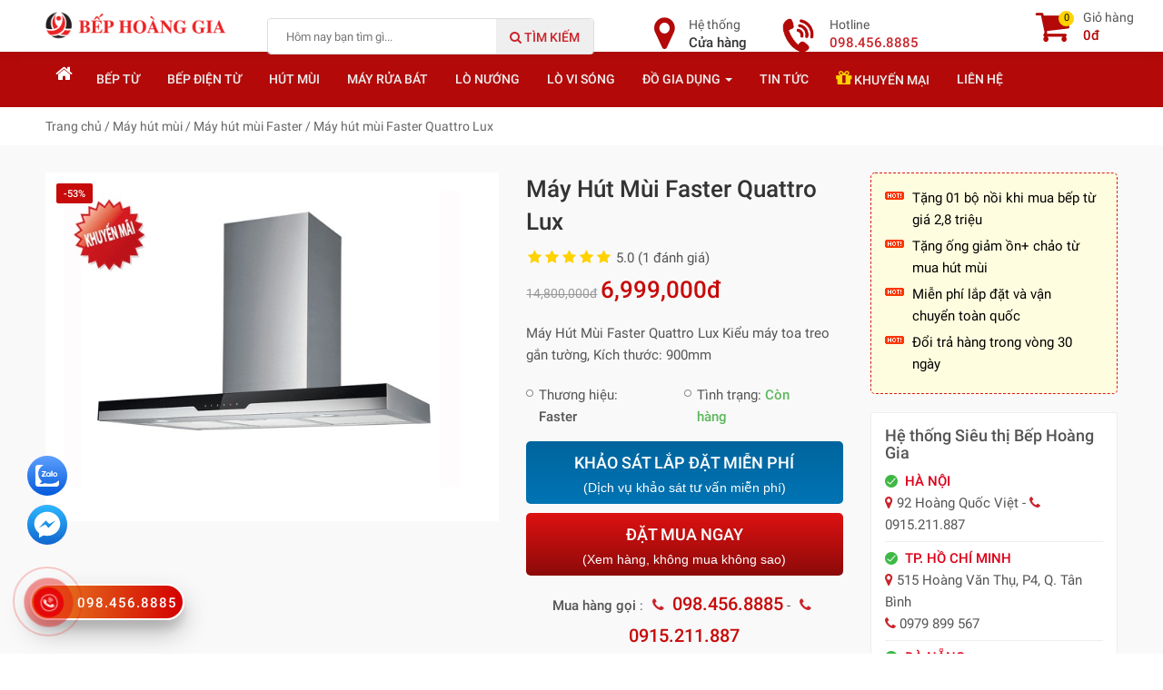

--- FILE ---
content_type: text/html; charset=UTF-8
request_url: https://bephoanggia.com/may-hut-mui-faster-quattro-lux.html
body_size: 14323
content:
<!DOCTYPE html>
<html lang="vi-VN" class="no-js mm-hover no-touch">
  <head>
  	<title>Máy hút mùi Faster Quattro Lux-chất lượng và giá rẻ</title>
    <meta charset="utf-8">
	<meta name="author" content="Bếp Hoàng Gia" />
	<meta name="viewport" content="width=device-width, initial-scale=1">
	<meta name="HandheldFriendly" content="true">
	<meta name="description" content="Máy Hút Mùi Faster Quattro Lux  Kiểu máy toa treo gắn tường, Kích thước: 900mm"/>
	<!-- SEO Customize by Le Anh Dan 0936 669 339 -->
	<meta name="abstract" content="Bếp Hoàng Gia chuyên phân phối và bán lẻ bếp từ, bếp điện từ, quạt trang chí được nhập khẩu chính hãng từ các thương hiệu hàng đầu trên thế giới như Bosh, Teka, Fagor, Chefs, Arber, Abbaka, Panasonic, Hunter, QBM…." />
    <meta name="copyright" content="Copyright 2026 by Bếp Hoàng Gia" />
    <meta name="robots" content="index,follow" />    <!-- SEO Customize by Le Anh Dan End New -->
    <link href="https://bephoanggia.com/favicon.png" rel="shortcut icon" />
        <link rel="canonical" href="https://bephoanggia.com/may-hut-mui-faster-quattro-lux.html" />
        <!-- SEO Customize by Le Anh Dan -->
    <meta property="og:locale" content="vi_VN" />
    <meta property="og:type" content="product" />
    <meta property="og:title" content="Máy hút mùi Faster Quattro Lux-chất lượng và giá rẻ" />
	<meta property="og:description" content="Máy Hút Mùi Faster Quattro Lux  Kiểu máy toa treo gắn tường, Kích thước: 900mm" />
        <meta property="og:image" content="https://bephoanggia.com/images/may-hut-mui-faster-quatro-lux90.jpg"/>
            <meta property="og:url" content="https://bephoanggia.com/may-hut-mui-faster-quattro-lux.html" />
    	
	<meta property="og:site_name" content="Siêu thị Bếp Hoàng Gia - Chuyên cung cấp các loại thiết bị nhà bếp nhập khẩu" />
	<meta name="twitter:card" content="summary" />
    <!-- END SEO Customize by Le Anh Dan -->
    <link rel="preload" href="https://bephoanggia.com/public/frontend/fonts/fontawesome-webfont.woff2?v=4.7.0" as="font" crossorigin="anonymous">
    <link href="https://bephoanggia.com/public/frontend/css/styles.css" media="all" type="text/css" rel="stylesheet" />
    <script src="https://bephoanggia.com/public/frontend/js/jquery.min.js" type="text/javascript"></script>
    <!-- HTML5 shim and Respond.js for IE8 support of HTML5 elements and media queries -->
    <!--[if lt IE 9]>
      <script src="https://oss.maxcdn.com/html5shiv/3.7.3/html5shiv.min.js"></script>
      <script src="https://oss.maxcdn.com/respond/1.4.2/respond.min.js"></script>
    <![endif]-->
    <!-- Facebook Pixel Code -->
<script>
!function(f,b,e,v,n,t,s)
{if(f.fbq)return;n=f.fbq=function(){n.callMethod?
n.callMethod.apply(n,arguments):n.queue.push(arguments)};
if(!f._fbq)f._fbq=n;n.push=n;n.loaded=!0;n.version='2.0';
n.queue=[];t=b.createElement(e);t.async=!0;
t.src=v;s=b.getElementsByTagName(e)[0];
s.parentNode.insertBefore(t,s)}(window, document,'script',
'https://connect.facebook.net/en_US/fbevents.js');
fbq('init', '1537591463270497');
fbq('track', 'PageView');
</script>
<noscript><img height="1" width="1" style="display:none"
src="https://www.facebook.com/tr?id=1537591463270497&ev=PageView&noscript=1"
/></noscript>
<!-- End Facebook Pixel Code -->
    </head>
<body class="product">
	<!-- Google Tag Manager (noscript) -->
<noscript><iframe src="https://www.googletagmanager.com/ns.html?id=GTM-K7M92X6"
height="0" width="0" style="display:none;visibility:hidden"></iframe></noscript>
<!-- End Google Tag Manager (noscript) -->
<!-- Facebook Pixel Code -->
<script>
!function(f,b,e,v,n,t,s)
{if(f.fbq)return;n=f.fbq=function(){n.callMethod?
n.callMethod.apply(n,arguments):n.queue.push(arguments)};
if(!f._fbq)f._fbq=n;n.push=n;n.loaded=!0;n.version='2.0';
n.queue=[];t=b.createElement(e);t.async=!0;
t.src=v;s=b.getElementsByTagName(e)[0];
s.parentNode.insertBefore(t,s)}(window, document,'script',
'https://connect.facebook.net/en_US/fbevents.js');
fbq('init', '4435787396534747');
fbq('track', 'PageView');
</script>
<noscript><img height="1" width="1" style="display:none"
src="https://www.facebook.com/tr?id=4435787396534747&ev=PageView&noscript=1"
/></noscript>
<!-- End Facebook Pixel Code -->	<div class="t3-off-canvas" id="t3-off-canvas">
	  <div class="t3-off-canvas-body">
	    <div id="mobile-menu-wrap" class="t3-module module">
	    	<h3 class="module-title "><span>Quick Navigation</span></h3>
	    					<div class="module-ct"><div id="widget-6" class="widget 0">
				<ul>
    <li><a href="https://bephoanggia.com/">Trang Chủ</a></li>
    <li><a href="https://bephoanggia.com/bep-tu.html">Bếp từ</a></li>
    <li><a href="https://bephoanggia.com/may-hut-mui.html">Máy hút mùi</a></li>
     <li><a href="https://bephoanggia.com/may-rua-bat.html">Máy rửa bát</a></li>
     <li><a href="https://bephoanggia.com/lo-nuong.html">Lò nướng</a></li>
      <li><a href="https://bephoanggia.com/lo-vi-song.html">Lò vi sóng</a></li>
      <li><a href="https://bephoanggia.com/chau-rua-bat.html">Chậu rửa bát</a></li>
      <li><a href="https://bephoanggia.com/voi-rua-bat.html">Vòi rửa bát</a></li>
      <li class="haschild"><a href="https://bephoanggia.com/do-gia-dung.html">Đồ gia dụng</a>
        <ul>
            <li><a href="https://bephoanggia.com/may-loc-nuoc.html">Máy lọc nước</a></li>
            <li><a href="https://bephoanggia.com/noi-bep-tu.html">Bộ nồi Inox</a></li>
          </ul>
       </li>
      <li><a href="https://bephoanggia.com/tin-tuc.html">Tin tức & Sự kiện</a></li>
      <li><a href="https://bephoanggia.com/khuyen-mai.html">Khuyến mại</a></li>
        <li><a href="https://bephoanggia.com/lien-he.html">Liên hệ</a></li>
</ul></div></div>
				    </div>
	  </div>
	</div>
	
	<div class="t3-wrapper" id="wrapper">
	<header>
	<div id="header" class="clearfix">
	<div class="container">
				<div class="logo">
										<a href="https://bephoanggia.com/" title="Siêu thị Bếp Hoàng Gia - Chuyên cung cấp các loại thiết bị nhà bếp nhập khẩu"><img id="logo" src="https://bephoanggia.com/public/frontend/images/logo.png" title="Siêu thị Bếp Hoàng Gia - Chuyên cung cấp các loại thiết bị nhà bếp nhập khẩu" alt="Siêu thị Bếp Hoàng Gia - Chuyên cung cấp các loại thiết bị nhà bếp nhập khẩu"></a>
				</div>
				
				<button data-effect="off-canvas-effect-4" data-nav="#t3-off-canvas" data-pos="right" type="button" class="btn-inverse off-canvas-toggle visible-sm visible-xs">
					<i class="fa fa-bars"></i>
				</button>
				
				<a href="https://bephoanggia.com/cart.html" class="btn-search-mobile visible-xs">
					<i class="fa fa-shopping-cart"></i>
				</a>
				
				
				<div class="header-search">
				<form class="woocommerce-product-search" method="get" action="https://bephoanggia.com/product/search/">
				<input id="search_text" class="search-field" placeholder="Hôm nay bạn tìm gì..." value="" name="site_search" title="Từ khóa tìm kiếm" type="search" autocomplete="off">
				<button type="submit"><i class="fa fa-search"></i> Tìm kiếm</button>
				<div class="ac_results hidden"></div>
				</form>
		
			</div>
			<div class="tool-phone hidden-xs"><a href="tel:098.456.8885"><i class="icon-phone"></i><span>Hotline <strong>098.456.8885</strong></span></a></div>
			<div class="tool-map hidden-xs"><a href="https://bephoanggia.com/cua-hang.html"><i class="fa fa-map-marker"></i><span>Hệ thống<strong>Cửa hàng</strong><br></span></a></div>
			<div class="tool-cart hidden-xs"><a href="https://bephoanggia.com/cart.html"><span class="cart-qty">0</span><i class="fa fa-shopping-cart"></i><span>Giỏ hàng<strong>0đ</strong><br></span></a></div>
			
		
	</div>
	</div>
	<div id="mainnav" class="hidden-sm hidden-xs">
	<div class="container">
	<nav>
	<ul class="nav"><li class='menu-item-1'><a class='' href='https://bephoanggia.com/'><i class="fa fa-home"></i></a></li><li class='menu-item-2'><a class='' href='https://bephoanggia.com/bep-tu.html'>Bếp từ</a></li><li class='menu-item-18'><a class='' href='https://bephoanggia.com/bep-dien-tu.html'>Bếp điện từ</a></li><li class='menu-item-3'><a class='' href='https://bephoanggia.com/may-hut-mui.html'>Hút mùi</a></li><li class='menu-item-4'><a class='' href='https://bephoanggia.com/may-rua-bat.html'>Máy rửa bát</a></li><li class='menu-item-5'><a class='' href='https://bephoanggia.com/lo-nuong.html'>Lò nướng</a></li><li class='menu-item-6'><a class='' href='https://bephoanggia.com/lo-vi-song.html'>Lò vi sóng</a></li><li class='menu-item-12 haschild'><a class='parent ' href='https://bephoanggia.com/do-gia-dung.html'><span>Đồ gia dụng <span class='caret'></span></span></a><ul class="nav"><li class='menu-item-16'><a class='' href='https://bephoanggia.com/may-loc-nuoc.html'>Máy lọc nước</a></li><li class='menu-item-7'><a class='' href='https://bephoanggia.com/chau-rua-bat.html'>Chậu rửa</a></li><li class='menu-item-13'><a class='' href='https://bephoanggia.com/voi-rua-bat.html'>Vòi rửa</a></li><li class='menu-item-14'><a class='' href='https://bephoanggia.com/noi-bep-tu.html'>Nồi bếp từ</a></li></ul></li><li class='menu-item-17'><a class='' href='https://bephoanggia.com/tin-tuc.html'>Tin tức</a></li><li class='menu-item-19'><a class='' href='https://bephoanggia.com/khuyen-mai.html'><i class="fa fa-gift"></i> Khuyến mại</a></li><li class='menu-item-15'><a class='' href='https://bephoanggia.com/lien-he.html'>Liên hệ</a></li></ul>	</nav>
	</div>
</div>	</header>
	
	<div id="mainwrap">
		
	    <div id="main-body" class="clearfix">
	    	<div class="breadcrumb" vocab="https://schema.org/" typeof="BreadcrumbList">
<div class="container">
	<span property="itemListElement" typeof="ListItem">
		<a property="item" typeof="WebPage" href="https://bephoanggia.com/"><span property="name">Trang chủ</span></a>
		<meta property="position" content="1">
	</span> / 
					    	 
    	<span property="itemListElement" typeof="ListItem">
    		<a property="item" typeof="WebPage" href="https://bephoanggia.com/may-hut-mui.html"><span property="name">Máy hút mùi</span></a>
    		<meta property="position" content="2">
    	</span> / 
    	    	 <span property="itemListElement" typeof="ListItem">
    		<a property="item" typeof="WebPage" href="https://bephoanggia.com/may-hut-mui-faster.html"><span property="name">Máy hút mùi Faster</span></a>
    		<meta property="position" content="3">
    	</span> / 
    	<span property="itemListElement" typeof="ListItem">
    		<span property="name">Máy hút mùi Faster Quattro Lux</span>
    		<meta property="position" content="4">
    	</span> 
		    	
		
	  
</div>
</div><div class="product-view" itemscope itemtype="http://schema.org/Product">

<div class="product-view-top">
<div class="container">	
		<div class="product-detail">
			<div class="product-content row">
			<div class="col-lg-9 col-md-9 col-sm-12 col-xs-12">
				<div class="row">
    				<div class="col-lg-7 col-md-7 col-sm-6 col-xs-12">
    				<div class="product-images">
    				<div class="product-image">
    				<a data-fancybox="gallery" title="Máy hút mùi Faster Quattro Lux-chất lượng và giá rẻ" href="https://bephoanggia.com/images/may-hut-mui-faster-quatro-lux90.jpg">
    				<img src="https://bephoanggia.com/images/may-hut-mui-faster-quatro-lux90.jpg" alt="Máy hút mùi Faster Quattro Lux-chất lượng và giá rẻ" class="img-responsive" itemprop="image"/><span class="product-sale-percent">-53%</span>    				</a>
    				</div>
    				
    					    				
    				
    				</div>
    				
    			    </div>
			    	<div class="col-lg-5 col-md-5 col-sm-6 col-xs-12">
			    	<div class="product-info">
				    <div class="info-block">
    				    <ul>
    				    
    				    <li><h1 itemprop="name">Máy hút mùi Faster Quattro Lux </h1>
    				    	
    <i class="fa fa-star"></i><i class="fa fa-star"></i><i class="fa fa-star"></i><i class="fa fa-star"></i><i class="fa fa-star"></i> 5.0 (1 đánh giá) 
	
	    				   
    				        				    </li>
    				    
    				    
    				    <li class="price-big">
    				    <div itemprop="description" class="hidden">Máy Hút Mùi Faster Quattro Lux  Kiểu máy toa treo gắn tường, Kích thước: 900mm</div>
    				    <div itemprop="offers" itemscope itemtype="http://schema.org/Offer" class="hidden">
    				    	
                            <span itemprop="priceCurrency" content="đ">đ</span>
                            <span itemprop="url" content="https://bephoanggia.com/may-hut-mui-faster-quattro-lux.html"></span>
                            <span itemprop="price" content="6999000">6999000</span>
                            <span itemprop="priceValidUntil" content="2026-12-30"></span>
                            <link itemprop="availability" href="http://schema.org/InStock" />Trong kho
                        </div>
    				    <div class="price"><span class="price-old">14,800,000đ</span>  <span class="price-new">6,999,000đ</span></div></li>
    				    <li class="product-description">Máy Hút Mùi Faster Quattro Lux  Kiểu máy toa treo gắn tường, Kích thước: 900mm</li>
    				    <li>
    				    <ul class="list_attribute">
    				    	<li>Thương hiệu: <span itemprop="brand"><strong>Faster</strong></span></li>
                            
                            
                            <li>Tình trạng: <strong style="color: rgb(92, 184, 92)">Còn hàng</strong></li>
                            <li class="hidden" itemprop="gtin13">1234567890168</li>
                        </ul>
                        </li>
    				    <li class="hidden"><label>Mã sản phẩm</label>: <span itemprop="sku">Faster Quattro Lux</span></li>
    				    
    				    <li class="hidden"><label>Nhóm sản phẩm</label>: Máy hút mùi Faster Quattro Lux</li>
    				    				    
    					</ul>
				   		
					<div class="da">
                
                <a style="display:block;margin-bottom:10px;" class="btn3 bcam" target="_blank" href="/khao-sat-tu-van-lap-dat-mien-phi" title="khảo sát tư vấn lắp đặt" rel="nofollow">KHẢO SÁT LẮP ĐẶT MIỄN PHÍ<span>(Dịch vụ khảo sát tư vấn miễn phí)</span></a>
                
                <p><a class="btn3 bxanh fancybox" href="#datmua">ĐẶT MUA NGAY<span>(Xem hàng, không mua không sao)</span></a></p>
                
            </div>
					
                    
					<div class="addtocart quantity-adder clearfix hidden">
		
		<form action="https://bephoanggia.com/cart/add.html" id="addtocart" method="post" accept-charset="utf-8">
			<label class="hidden-xs">Số lượng</label> 
			<input type="text" name="quantity" value="1" class="quantity">
			<div class="quantity-wrapper pull-left">
                    <span class="add-up add-action fa fa-plus"></span> 
                    <span class="add-down add-action fa fa-minus"></span>
            </div>
			
		
	
					
					
					
                    
					
<input type="hidden" name="id" value="168" />

<input type="hidden" name="name" value="Máy hút mùi Faster Quattro Lux" />

<input type="hidden" name="sku" value="Faster Quattro Lux" />

<input type="hidden" name="quantity" value="1" />

<input type="hidden" name="price" value="6999000" />
                                    <a class="fancybox btn-buy" href="#datmua" id="muangay"><i class="fa fa-shopping-cart"></i> Mua Ngay</a><button type="submit" class="btn-buy hidden book">VÀO GIỎ</button>
					</form>					
                    </div>
                    
                    <div class="note-detail">
						 <div class="box-hotline">
<div class="hotline">
<strong>Mua hàng gọi</strong> : <i class="fa fa-phone"></i> <strong><a href="tel:098.456.8885"><span class="sdt" style="font-size: 20px">098.456.8885</span></a></strong> - <i class="fa fa-phone"></i> <strong><a href="tel:0915.211.887"><span class="sdt" style="font-size: 20px">0915.211.887</span></a></strong><br/><i class="fa fa-hand-o-right"></i> <strong>Bếp Hoàng Gia</strong> đã có mặt tại 24 tỉnh thành trên toàn quốc<br />
<i class="fa fa-hand-o-right"></i> Giao hàng và lắp đặt Miễn phí: Xem chi tiết <a>tại đây</a>
</div>
</div>				    </div>
                    </div>
                                        
                    	
					</div>
				    </div>
				    </div>
				    <div class="product-info">
				    				    
                    </div>
				    </div>
				    <div class="col-lg-3 col-md-3 col-sm-12 col-xs-12">
				    	
				    	
				    	
				    	<div class="box-promotion">
			    	<ul>
<li>Tặng 01 bộ nồi khi mua bếp từ giá 2,8 triệu</li>
<li>Tặng ống giảm ồn+ chảo từ mua hút mùi </li>
<li>Miễn phí lắp đặt và vận chuyển toàn quốc</li>
<li>Đổi trả hàng trong vòng 30 ngày</li>
</ul>				 </div>

                		<div id="widget-11" class="widget 0">
		<div class="zlboxs">
<h5>Hệ thống Siêu thị Bếp Hoàng Gia</h5>
<ul>
	<li><strong>HÀ NỘI</strong><br>
    <i class="fa fa-map-marker"></i> 92 Hoàng Quốc Việt - <i class="fa fa-phone"></i> 0915.211.887<br>
    </li>
    <li><strong>TP. HỒ CHÍ MINH</strong><br>
    <i class="fa fa-map-marker"></i> 515 Hoàng Văn Thụ, P4, Q. Tân Bình<br>
    <i class="fa fa-phone"></i> 0979 899 567 
    </li>
      <li>
    <strong>ĐÀ NẴNG</strong><br>
    <i class="fa fa-map-marker"></i>839 Nguyễn hữu thọ<br>
<i class="fa fa-phone"></i> 0965.888.680 - 0902.191.887
</li>
</ul>
<a class="more-location" href="https://bephoanggia.com/cua-hang/">Xem thêm (Hệ thống siêu thị)</a>
</div></div>                						    	</div>
				    	</div>
				    </div>
			</div>
    	</div>
    	
<div class="product-view-middle">   
<div class="container">

        	
        	<ul class="nav nav-tabs">
              <li class="active"><a data-toggle="tab" href="#home">Mô tả Sản phẩm</a></li>
              <li><a data-toggle="tab" href="#menu1">Thông số kỹ thuật</a></li>
              <li><a data-toggle="tab" href="#menu2">Bình luận đánh giá</a></li>
            </ul>
            
            <div class="tab-content">
              <div id="home" class="tab-pane fade in active">
                <div class="entry-content">
            	<p>Máy Hút Mùi Faster Quattro Lux là dòng hút khói thương hiệu Italia,có kiểu dáng châu Âu, toa gắn tường rất phổ biến và thông dụng hiện nay.Chất liệu chính của máylà kính cường lực và inox cao cấp vừa bảo đảm chất lượng, độ bền của máy.<strong>Faster Quattro Lux</strong>sử dụng động cơ Turbin đôi với công suất động cơ 198W, đạt 1000 m3/h được đánh giá là dòng máy hút mùi kính cong có công suất hút khỏe và rất thân thiện với môi trường.</p>

<p><strong>+ Đặc tính sản phẩm&nbsp;</strong>máyhút mùi Faster</p>

<p>- Kiểu máy toa treo gắn tường</p>

<p>- Kích thước: 900mm</p>

<p><strong>+ Thông số kỹ Thuật</strong></p>

<p>- Công suất hút: 1500m3/h</p>

<p>- Kích thước 900mm</p>

<p>- Độ ồn &lt; 40Db</p>

<p><strong>+ Bảo Hành</strong></p>

<p>- Bảo hành 2&nbsp;năm cho sản phẩm</p>

<p>- Đổi mới sản phẩm trong vòng 1 tháng</p>

<p><strong>+ Lắp đặt</strong></p>

<p>- Có thể lắp và khử trực tiếp Than hoạt tính</p>

<p>- Thoát trực tiếp từ động cơ ra ngoài</p>

<p>- Miễn phí Vận chuyển lắp đặt toàn quốc</p>

<p>Ngoài ra Quý khách hàng còn có thể tham khảo các dòng sản phẩm khác như bếp từ, bếp điện từ... tại Siêu thị Bếp Hoàng chúng tôihoặcLH 0977.112.887 để đươc tư vấn miễn phí và nhận giá ưu đãi nhất.</p>
        	</div>
        	<div class="item-tags">
        					        						<span>TAGS:</span>
        						        						<a rel="tag" href="https://bephoanggia.com/tag/may-hut-khoi.html">máy hút khói</a>
        						        						<a rel="tag" href="https://bephoanggia.com/tag/hut-khoi-nha-bep.html">hút khói nhà bếp</a>
        						        						<a rel="tag" href="https://bephoanggia.com/tag/may-hut-mui-faster.html">Máy Hút Mùi Faster</a>
        						        						<a rel="tag" href="https://bephoanggia.com/tag/may-hut-mui-faster-quattro-lux.html">Máy Hút Mùi Faster Quattro Lux</a>
        						        					        	</div>
              </div>
              <div id="menu1" class="tab-pane fade">
                <table class="table">
        			<tbody>
        				<tr>
        				<td><strong>Mã sản phẩm</strong></td>
        				<td><strong>#Faster Quattro Lux</strong></td>
        				</tr>
        				                		<tr>
                			<td><strong>Công suất hút</strong></td>
                			<td>1500m3/h</td>
                		</tr>						
                		                		<tr>
                			<td><strong>Độ ồn</strong></td>
                			<td>< 40 Db</td>
                		</tr>						
                		                		<tr>
                			<td><strong>Kích thước</strong></td>
                			<td>900mm</td>
                		</tr>						
                		                		<tr>
                			<td><strong>Bảo hành </strong></td>
                			<td>02 năm </td>
                		</tr>						
                		                		<tr>
                			<td><strong>Xuất xứ</strong></td>
                			<td>Trung quốc</td>
                		</tr>						
                		        				<tr><td><strong>Tình trạng</strong></td><td><strong>Còn hàng</strong></td></tr>        			</tbody>
        		</table>
              </div>
              <div id="menu2" class="tab-pane fade">
                <div id="ProductRating">
    	
    <div id="content-review" class="tab-content clearfix">
    	
    	
    <div id="commentwrap" class="vote"><span style="font-size: 20px; color: #000; font-weight: 500">Bình luận</span></div>
    <div class="row">
    <div class="col-lg-6 col-md-6 col-sm-7 col-xs-12">
    <div class="stars starrr pull-left" data-rating="0">Điểm của bạn </div><span class="rsStar hidden pull-left"></span></div>
    	<div itemprop="aggregateRating" itemscope itemtype="http://schema.org/AggregateRating" class="col-lg-6 col-md-6 col-sm-5 col-xs-6 text-right">
    Điểm <span itemprop="ratingValue">5</span>/5 trên <span itemprop="reviewCount">1</span> đánh giá
	</div>
	    </div>
            <div class="row">
              
              <div class="col-lg-12 col-md-12 col-sm-12 col-xs-12">
                  <div class="form-group">
                    <textarea class="form-control" id="inputMessage" name="message" placeholder="Nội dung của bạn *" rows="4"></textarea>
                  </div>
                  
                  
            	</div>
            	
            	<div id="inputField" class="col-lg-12 col-md-12 col-sm-12 col-xs-12 hidden">
                <div class="row">
                  <div class="form-group col-lg-12 col-md-12 col-sm-12 col-xs-12">
                  	<input type="hidden" name="comment_id" id="commentId" value=""/>
                  	<input type="hidden" name="rating" id="ratings-hidden" value="">
                	<input type="text" class="form-control" id="inputName" name="name" placeholder="Họ tên *">
                  </div>
                  <div class="form-group hidden">
                    <input type="text" class="form-control" id="inputPhone" name="phone" placeholder="Điện thoại">
                  </div>
                  
                  
                  
                  </div>
                  <p><a onclick="addcomment()" class="btn btn-send" >Đăng bình luận</a><span class="pull-right"><em>(*) là thông tin bắt buộc</em> </span></p>
              </div>
            </div>
            <div id="comments_list">
            	<div id="list-items">
            	<ul id="comments"></ul>            	            	<ul id="comments"><li class="cmmnt" itemprop="review" itemscope="" itemtype="http://schema.org/Review">
                        <strong itemprop="name" class="name">Sản phẩm tốt đáng mua</strong> - <span itemprop="reviewRating" itemscope="" itemtype="http://schema.org/Rating">
                          <meta itemprop="worstRating" content="1"><span itemprop="ratingValue">5</span>/<span itemprop="bestRating">5</span> stars
                        </span>
                          <div class="avatar">HA</div>
                          <div class="cmmnt-content">
                          <header><strong class="userlink" itemprop="author">Huy Anh</strong> - <span class="pubdate" itemprop="datePublished" content="2020-08-06">06/08/2020</span> <span class="rate pull-right"><i class="fa fa-star"></i> <i class="fa fa-star"></i> <i class="fa fa-star"></i> <i class="fa fa-star"></i> <i class="fa fa-star"></i></span></header>
                          <p itemprop="description">Sản phẩm tốt, chất liệu bền. Rất hài lòng và sẽ ủng hộ Shop tiếp ạ</p>
                          </div>
                        </li>
				</ul>
				            	</div>
            	            </div>
	</div>
	</div>
              
    


</div>

</div>
</div>
</div>

<div class="container">
<div class="row">
    <div class="col-lg-9 col-md-9 col-sm-12 col-xs-12">
    
	</div>
</div></div>
</div>
<div class="container">
<div id="content-related" class="tab-content carousel-product-category">

  <h3 class="normal-title"><span class="null">Sản phẩm cùng loại</span></h3>

<div class="product-carousel owl-carousel owl-theme">
								<div class="item">
								<div class="container-inner">
									<div class="product-block">
									<div class="thumbnail-item">
										<a href="https://bephoanggia.com/may-hut-mui-faster-fs-0860p.html">
																				<img alt="Máy hút mùi Faster FS-0860P" title="Máy hút mùi Faster FS-0860P" src="https://bephoanggia.com/images/thumbs/productsproductshut-mui-faster-fs-0860p.jpg" class="img-responsive">
										</a>
									</div>							 
									<div class="product-meta">
									
									<h4 class="name"><a href="https://bephoanggia.com/may-hut-mui-faster-fs-0860p.html">Máy hút mùi Faster FS-0860P</a></h4>
									<div class="price"><span class="price-old">2,950,000đ</span>  <span class="price-new">1,999,000đ</span></div>										 
									</div>		 
									</div>

								</div>
								</div>
																<div class="item">
								<div class="container-inner">
									<div class="product-block">
									<div class="thumbnail-item">
										<a href="https://bephoanggia.com/may-hut-mui-faster-fs-0460f.html">
																				<img alt="Máy hút Mùi Faster FS-0460P" title="Máy hút Mùi Faster FS-0460P" src="https://bephoanggia.com/images/thumbs/productsproductshut-mui-Faster-FS-0460P.jpg" class="img-responsive">
										</a>
									</div>							 
									<div class="product-meta">
									
									<h4 class="name"><a href="https://bephoanggia.com/may-hut-mui-faster-fs-0460f.html">Máy hút Mùi Faster FS-0460P</a></h4>
									<div class="price"><span class="price-old">2,650,000đ</span>  <span class="price-new">1,999,000đ</span></div>										 
									</div>		 
									</div>

								</div>
								</div>
																<div class="item">
								<div class="container-inner">
									<div class="product-block">
									<div class="thumbnail-item">
										<a href="https://bephoanggia.com/may-hut-mui-faster-fs-0860bd.html">
																				<img alt="Máy hút mùi Faster FS 0860BD" title="Máy hút mùi Faster FS 0860BD" src="https://bephoanggia.com/images/thumbs/productsproductshut-mui-faster-fs-0860bd.jpg" class="img-responsive">
										</a>
									</div>							 
									<div class="product-meta">
									
									<h4 class="name"><a href="https://bephoanggia.com/may-hut-mui-faster-fs-0860bd.html">Máy hút mùi Faster FS 0860BD</a></h4>
									<div class="price"><span class="price-old">3,150,000đ</span>  <span class="price-new">1,999,000đ</span></div>										 
									</div>		 
									</div>

								</div>
								</div>
																<div class="item">
								<div class="container-inner">
									<div class="product-block">
									<div class="thumbnail-item">
										<a href="https://bephoanggia.com/may-hut-mui-faster-fs-3588ch-90.html">
																				<img alt="Máy hút mùi Faster FS-3588CH-90" title="Máy hút mùi Faster FS-3588CH-90" src="https://bephoanggia.com/images/thumbs/productsproductshut-mui-faster-fs-3588ch-90.jpg" class="img-responsive">
										</a>
									</div>							 
									<div class="product-meta">
									
									<h4 class="name"><a href="https://bephoanggia.com/may-hut-mui-faster-fs-3588ch-90.html">Máy hút mùi Faster FS-3588CH-90</a></h4>
									<div class="price"><span class="price-old">7,300,000đ</span>  <span class="price-new">4,999,000đ</span></div>										 
									</div>		 
									</div>

								</div>
								</div>
																<div class="item">
								<div class="container-inner">
									<div class="product-block">
									<div class="thumbnail-item">
										<a href="https://bephoanggia.com/may-hut-mui-faster-fs-3388ch-70.html">
																				<img alt="Máy hút mùi Faster FS-3388CH 70" title="Máy hút mùi Faster FS-3388CH 70" src="https://bephoanggia.com/images/thumbs/productsmay-hut-mui-faster-fs-3388-CH-70.jpg" class="img-responsive">
										</a>
									</div>							 
									<div class="product-meta">
									
									<h4 class="name"><a href="https://bephoanggia.com/may-hut-mui-faster-fs-3388ch-70.html">Máy hút mùi Faster FS-3388CH 70</a></h4>
									<div class="price"><span class="price-old">6,900,000đ</span>  <span class="price-new">2,999,000đ</span></div>										 
									</div>		 
									</div>

								</div>
								</div>
																<div class="item">
								<div class="container-inner">
									<div class="product-block">
									<div class="thumbnail-item">
										<a href="https://bephoanggia.com/may-hut-mui-faster-fs-90bl.html">
																				<img alt="Máy hút mùi Faster FS-90BL" title="Máy hút mùi Faster FS-90BL" src="https://bephoanggia.com/images/thumbs/productsproductshut-mui-faster-fs-90bl.jpg" class="img-responsive">
										</a>
									</div>							 
									<div class="product-meta">
									
									<h4 class="name"><a href="https://bephoanggia.com/may-hut-mui-faster-fs-90bl.html">Máy hút mùi Faster FS-90BL</a></h4>
									<div class="price"><span class="price-old">5,250,000đ</span>  <span class="price-new">1,999,000đ</span></div>										 
									</div>		 
									</div>

								</div>
								</div>
																<div class="item">
								<div class="container-inner">
									<div class="product-block">
									<div class="thumbnail-item">
										<a href="https://bephoanggia.com/may-hut-mui-faster-eclipse-70.html">
																				<img alt="Máy hút mùi Faster ECLIPSE-70" title="Máy hút mùi Faster ECLIPSE-70" src="https://bephoanggia.com/images/thumbs/productsproductsMáy_Hút_Mùi_Faster_ECLIPSE-70.jpg" class="img-responsive">
										</a>
									</div>							 
									<div class="product-meta">
									
									<h4 class="name"><a href="https://bephoanggia.com/may-hut-mui-faster-eclipse-70.html">Máy hút mùi Faster ECLIPSE-70</a></h4>
									<div class="price"><span class="price-old">15,400,000đ</span>  <span class="price-new">9,900,000đ</span></div>										 
									</div>		 
									</div>

								</div>
								</div>
																<div class="item">
								<div class="container-inner">
									<div class="product-block">
									<div class="thumbnail-item">
										<a href="https://bephoanggia.com/may-hut-mui-faster-fs-6688b.html">
																				<img alt="Máy hút mùi Faster FS-6688Bnew" title="Máy hút mùi Faster FS-6688Bnew" src="https://bephoanggia.com/images/thumbs/productsproducts6688bnew.jpg" class="img-responsive">
										</a>
									</div>							 
									<div class="product-meta">
									
									<h4 class="name"><a href="https://bephoanggia.com/may-hut-mui-faster-fs-6688b.html">Máy hút mùi Faster FS-6688Bnew</a></h4>
									<div class="price"><span class="price-old">8,999,000đ</span>  <span class="price-new">5,999,000đ</span></div>										 
									</div>		 
									</div>

								</div>
								</div>
																<div class="item">
								<div class="container-inner">
									<div class="product-block">
									<div class="thumbnail-item">
										<a href="https://bephoanggia.com/may-hut-mui-faster-fs-2288ir.html">
																				<img alt="Máy hút mùi Faster FS-2288IR" title="Máy hút mùi Faster FS-2288IR" src="https://bephoanggia.com/images/thumbs/productsproductsHut-mui-faster-fs-2288ir.jpg" class="img-responsive">
										</a>
									</div>							 
									<div class="product-meta">
									
									<h4 class="name"><a href="https://bephoanggia.com/may-hut-mui-faster-fs-2288ir.html">Máy hút mùi Faster FS-2288IR</a></h4>
									<div class="price"><span class="price-old">22,800,000đ</span>  <span class="price-new">9,900,000đ</span></div>										 
									</div>		 
									</div>

								</div>
								</div>
																<div class="item">
								<div class="container-inner">
									<div class="product-block">
									<div class="thumbnail-item">
										<a href="https://bephoanggia.com/may-hut-mui-faster-eclipse-90.html">
																				<img alt="Máy hút mùi Faster ECLIPSE 90" title="Máy hút mùi Faster ECLIPSE 90" src="https://bephoanggia.com/images/thumbs/productsproductsHut-mui-Faster-fs-Eclipse-90.jpg" class="img-responsive">
										</a>
									</div>							 
									<div class="product-meta">
									
									<h4 class="name"><a href="https://bephoanggia.com/may-hut-mui-faster-eclipse-90.html">Máy hút mùi Faster ECLIPSE 90</a></h4>
									<div class="price"><span class="price-old">15,800,000đ</span>  <span class="price-new">9,900,000đ</span></div>										 
									</div>		 
									</div>

								</div>
								</div>
									
</div>
</div>



</div>

<div id="datmua" style="display: none; padding: 30px 2vw;">
	
	<div id="ajax-content">
	<div class="click-to-buy-top"><h3>ĐẶT MUA NGAY - GIAO HÀNG TẬN NƠI</h3>
	</div>
	<div id="ajax-content-center" class="click-to-buy clearfix">
	
	<div id="ajax-content">
	<a onclick="closeajaxcart()" class="close-ajax" title="Close"></a>
	<img src="https://bephoanggia.com/images/thumbs/productsproductsmay-hut-mui-faster-quatro-lux90.jpg" alt="Máy hút mùi Faster Quattro Lux">
	<h4>Máy hút mùi Faster Quattro Lux</h4>
	Giá bán: <span class="bigprice order price">6,999,000đ</span>
	</div>
	<div id="ajax-content-center" class="click-to-buy clearfix">
	<div class="row end">
		<div class="col-sm-12 col-xs-12"><input type="text" name="name" placeholder="Họ tên *"></div>
		<div class="col-sm-12 col-xs-12"><input type="text" name="phone" placeholder="Di động *"></div>
		<div class="col-sm-12 col-xs-12"><input type="text" name="address" placeholder="Địa chỉ *"></div>
		
		<div class="col-sm-12 col-xs-12"><textarea name="message" id="message" placeholder="Lời nhắn khác" rows="3"></textarea></div>
		<div class="col-sm-12 col-xs-12 end"><a class="btn btn-add" onclick="btn_click_to_buy()">Đặt mua</a><div id="loader" class="hidden"><div id="loadersmall"></div></div></div>
		</div>
		
		
	
	</div>
	</div>
</div>
</div>


<script>
	
    function btn_click_to_buy()
    {
    	var product_name = 'Máy hút mùi Faster Quattro Lux';
    	var product_id = '168';
    	var product_price = '6999000';
    	var name = $('#datmua').find('input[name=name]').val();
    	var phone = $('#datmua').find('input[name=phone]').val();
    	var address = $('#datmua').find('input[name=address]').val();
    	var message = $('#datmua').find('textarea[name=message]').val();
    
    	if(name =='' || phone == '' || address == ''){
    		alert('Vui lòng nhập đầy đủ nội dung vào ô có dấu *');
    		return false;
    		
    	}
    	else{
    		$('#loader').removeClass('hidden');
    		$.post("https://bephoanggia.com//checkout/quick_buy", {product_name:product_name,product_id:product_id,product_price:product_price,name:name,phone:phone,address:address,message:message},
    		  		function(data){
    					html = data.return_data;
    					$('#loader').addClass('hidden');
    					$("#datmua div.click-to-buy").html(html);
    		}, "json");
    	}	
    }
	
	$( "#buy_cart" ).click(function() {
	  $( "#addtocart" ).submit();
	});
</script>

<script>
    $(document).ready(function(){
        $("#load_more_comment").click(function(e){
            e.preventDefault();
            var page = $(this).data('val');
            getcountry(page);
        });
    });

    var limit = 4;
    var item_id = 168;
    var table_name ='product';
    var getcountry = function(page){
        $("#loader").removeClass('hidden');
        $.ajax({
            url:"https://bephoanggia.com//product/getComments",
            type:'GET',
            data: {limit:limit,page:page,item_id:item_id,table_name:table_name}
        }).done(function(response){
            $("#list-items").append(response);
            $("#loader").addClass('hidden');
            $('#load_more_comment').data('val', ($('#load_more_comment').data('val')+1));
            var product_loaded = $( '#comments .cmmnt' ).length;
            if(product_loaded !== 0){
            	$('#load_more_comment .count').text(0 - product_loaded);
            }else{
            	$('#load_more_comment').addClass('hidden');
            }
            //scroll();
        });
    };

    var scroll  = function(){
        $('html, body').animate({
            scrollTop: $('#load_more_comment').offset().top
        }, 1000);
    };

    function postReply(commentId) {
		$('#commentId').val(commentId);
		$('html, body').animate({
	        scrollTop: $("#commentwrap").offset().top - 150
	    }, 1000);
		$("#inputName").focus();
	}
	

	function validateEmail($email) {
		  var emailReg = /^([\w-\.]+@([\w-]+\.)+[\w-]{2,4})?$/;
		  return emailReg.test( $email );
	}

	var __slice=[].slice;(function(e,t){var n;n=function(){function t(t,n){var r,i,s,o=this;this.options=e.extend({},this.defaults,n);this.$el=t;s=this.defaults;for(r in s){i=s[r];if(this.$el.data(r)!=null){this.options[r]=this.$el.data(r)}}this.createStars();this.syncRating();this.$el.on("mouseover.starrr","i",function(e){return o.syncRating(o.$el.find("i").index(e.currentTarget)+1)});this.$el.on("mouseout.starrr",function(){return o.syncRating()});this.$el.on("click.starrr","i",function(e){return o.setRating(o.$el.find("i").index(e.currentTarget)+1)});this.$el.on("starrr:change",this.options.change)}t.prototype.defaults={rating:void 0,numStars:5,change:function(e,t){}};t.prototype.createStars=function(){var e,t,n;n=[];for(e=1,t=this.options.numStars;1<=t?e<=t:e>=t;1<=t?e++:e--){n.push(this.$el.append("<i class='fa fa-star-o'></i> "))}return n};t.prototype.setRating=function(e){if(this.options.rating===e){e=void 0}this.options.rating=e;this.syncRating();return this.$el.trigger("starrr:change",e)};t.prototype.syncRating=function(e){var t,n,r,i;e||(e=this.options.rating);if(e){for(t=n=0,i=e-1;0<=i?n<=i:n>=i;t=0<=i?++n:--n){this.$el.find("i").eq(t).removeClass("fa-star-o").addClass("fa-star")}}if(e&&e<5){for(t=r=e;e<=4?r<=4:r>=4;t=e<=4?++r:--r){this.$el.find("i").eq(t).removeClass("fa-star").addClass("fa-star-o")}}if(!e){return this.$el.find("i").removeClass("fa-star").addClass("fa-star-o")}};return t}();return e.fn.extend({starrr:function(){var t,r;r=arguments[0],t=2<=arguments.length?__slice.call(arguments,1):[];return this.each(function(){var i;i=e(this).data("star-rating");if(!i){e(this).data("star-rating",i=new n(e(this),r))}if(typeof r==="string"){return i[r].apply(i,t)}})}})})(window.jQuery,window);$(function(){return $(".starrr").starrr()})
    function postReply(commentId) {
    	$('#commentId').val(commentId);
    	$('html, body').animate({
            scrollTop: $("#commentwrap").offset().top - 150
        }, 1000);
    	$("#inputName").focus();
    }
    var ratingsField = $('#ratings-hidden');
    $('.starrr').on('starrr:change', function(e, value){
        ratingsField.val(value);
        var text;
        if(value == 5){text = 'Rất tốt';}else if(value == 4){text = 'Tốt';}else if(value == 3){text = 'Bình thường';}else if(value == 2){text = 'Tệ';}else{text = 'Rất tệ';}
        $('.rsStar').removeClass('hidden');
        $('.rsStar').text(text);
    });
	
	function addcomment(){
    	
    	var item_id = 168;
    	var name = $('#inputName').val();
    	var email = '';
    	var phone = $('#inputPhone').val();
    	var message = $('#inputMessage').val();
    	var rating = 5;
    	var commentId = $('#commentId').val();
    	var table_name ='product';
    	if(email !== ''){
    		if( !validateEmail(email)) {alert('Nhập đúng định dạng email'); return false;}
    	}
    	
    	if(name == '' || message == ''){
        	alert('Vui lòng nhập đầy đủ thông tin!')
    		return false;
    	}else{
        $('#loader').removeClass('hidden');
    	$.post("https://bephoanggia.com/product/add_comment", { item_id:item_id,name:name,email:email, phone:phone, rating:rating, message:message,commentId:commentId,table_name:table_name},
    		function(data){
    			html = data.return_data;
    			$('#loader').addClass('hidden');
    			$('#inputName').val('');
    		    $('#inputEmail').val('');
    		    $('#inputPhone').val('');
    		    $('#inputMessage').val('');
    		    $('#ratings-hidden').val('');
    		    $('#commentId').val('');
    			alert('Đánh giá của bạn đã gửi thành công và sẽ được Thiên Trường Sport xét duyệt trước khi xuất bản. Xin cảm ơn!');
    		}, "json");
    	}
	}
	function set_image(url_image){
		$('.product-image a').attr('href',url_image)
		$('.product-image img').attr('src',url_image)
	}
</script>		</div>
	</div>
	
<footer id="footer" class="clearfix">


			<div class="footer-top hidden-xs clearfix">
			<div class="container">
			<div class="row">
				<div class="col-lg-8 col-md-8 col-sm-12">
					<div class="block block-subscribe-footer">
	<div class="row">
	<div class="title-block col-sm-4">
		<h3>ĐĂNG KÝ NHẬN BẢN TIN </h3>
		<p>Cập nhật tin tức, sản phẩm, khuyến mại</p>
	</div>

	<div class="block-content col-sm-8">
		<form id="newsletter-validate-detail" method="post" action="#">

			<div class="input-box">
				<input type="text" onfocus="if(this.value=='Email của bạn...') this.value='';" onblur="if(this.value=='') this.value='Email của bạn...';" value="Email của bạn..." class="input-text required-entry validate-email" title="Sign up for our newsletter" id="newsletter" name="email">
			</div>
			<div class="actions">
				<button class="btn button" title="Subscribe" type="submit"><i class="fa fa-send"></i> Đăng ký</button>
			</div>
		</form>
	</div></div>
</div>
				</div>
				
				<div class="col-lg-2 col-md-3 col-sm-4 col-xs-12">
				<div class="cskh"></div>
			</div>
			<div class="col-lg-2 col-md-3 col-sm-4 col-xs-12">
				<p class="hotline"><i class="fa fa-phone"></i> 0984.568.885</p>
			</div>
			
				</div>
				</div>
	</div>
	<div class="footer-top2 clearfix">			
	<div class="container">
			<div class="agency">
			<h3>HỆ THỐNG <span>ĐẠI LÝ BẾP HOÀNG GIA</span> TRÊN TOÀN QUỐC</h3>
			<div class="row">
                <div class="col-md-4 col-sm-4 col-xs-12 mienbac">
                <span class="h3-title"><a onclick="show_location('mienbac')"><i class="fa fa-map-marker"></i> Miền Bắc <span class="show_location visible-xs"><i class="fa fa-plus"></i></span></a></span>
                <div class="box-content hidden-xs">
                <ul><li class='menu-item-1'><strong><a rel='nofollow' href='https://bephoanggia.com/cua-hang/ha-noi.html'><span>Hà Nội</a></strong><br/><i class="fa fa-map-marker"></i> <a rel="nofollow" href="https://bephoanggia.com/cua-hang/ha-noi.html">92 Hoàng Quốc Việt, Q.Cầu Giấy</a> - <i class="fa fa-phone"></i> 0984568885<br/></li><li class='menu-item-23'><strong><a rel='nofollow' href='https://bephoanggia.com/cua-hang/hai-phong.html'><span>Hải Phòng</a></strong><br/><i class="fa fa-map-marker"></i> <a rel="nofollow" href="https://bephoanggia.com/cua-hang/hai-phong.html">257 Tô Hiệu, TP Hải Phòng</a> - <i class="fa fa-phone"></i> 0966.687.348<br/></li><li class='menu-item-38'><strong><a rel='nofollow' href='https://bephoanggia.com/cua-hang/quang-ninh.html'><span>Quảng Ninh</a></strong><br/><i class="fa fa-map-marker"></i> <a rel="nofollow" href="https://bephoanggia.com/cua-hang/quang-ninh.html">KHo hàng, TP Hạ Long</a> - <i class="fa fa-phone"></i> 098.456.8885<br/><i class="fa fa-map-marker"></i> <a rel="nofollow" href="https://bephoanggia.com/cua-hang/quang-ninh.html">113 Quang Trung, TP Uông Bí</a> - <i class="fa fa-phone"></i> 0969857996<br/></li><li class='menu-item-64'><strong><a rel='nofollow' href='https://bephoanggia.com/cua-hang/hung-yen.html'><span>Hưng Yên</a></strong><br/><i class="fa fa-map-marker"></i> <a rel="nofollow" href="https://bephoanggia.com/cua-hang/hung-yen.html">Số 507 Nguyễn Văn Linh, TP Hưng Yên</a> - <i class="fa fa-phone"></i> 0973148366<br/></li><li class='menu-item-31'><strong><a rel='nofollow' href='https://bephoanggia.com/cua-hang/bac-ninh.html'><span>Bắc Ninh</a></strong><br/><i class="fa fa-map-marker"></i> <a rel="nofollow" href="https://bephoanggia.com/cua-hang/bac-ninh.html">29 Nguyễn Trãi, TP Bắc Ninh</a> - <i class="fa fa-phone"></i> 0918.547.887<br/></li><li class='menu-item-7'><strong><a rel='nofollow' href='https://bephoanggia.com/cua-hang/nam-dinh.html'><span>Nam Định</a></strong><br/><i class="fa fa-map-marker"></i> <a rel="nofollow" href="https://bephoanggia.com/cua-hang/nam-dinh.html">Nam Định ( Nay Ninh Bình)</a> - <i class="fa fa-phone"></i> 0979795483<br/></li><li class='menu-item-72'><strong><a rel='nofollow' href='https://bephoanggia.com/cua-hang/hai-duong.html'><span>Hải Dương ( Nay Hải Phòng )</a></strong><br/><i class="fa fa-map-marker"></i> <a rel="nofollow" href="https://bephoanggia.com/cua-hang/hai-duong.html">75 Thống Nhất, TP. Hải Dương </a> - <i class="fa fa-phone"></i> 0965883887<br/></li><li class='menu-item-14'><strong><a rel='nofollow' href='https://bephoanggia.com/cua-hang/ha-nam.html'><span>Hà Nam</a></strong><br/><i class="fa fa-map-marker"></i> <a rel="nofollow" href="https://bephoanggia.com/cua-hang/ha-nam.html">95 Lê Công Thanh, TP Phủ Lý</a> - <i class="fa fa-phone"></i> 0979 795 483<br/></li><li class='menu-item-53'><strong><a rel='nofollow' href='https://bephoanggia.com/cua-hang/thai-binh.html'><span>Thái Bình</a></strong><br/><i class="fa fa-map-marker"></i> <a rel="nofollow" href="https://bephoanggia.com/cua-hang/thai-binh.html">Kho Hàng TP Thái Bình</a> - <i class="fa fa-phone"></i> 0979795483<br/></li><li class='menu-item-40'><strong><a rel='nofollow' href='https://bephoanggia.com/cua-hang/bac-giang.html'><span>Bắc Giang</a></strong><br/><i class="fa fa-map-marker"></i> <a rel="nofollow" href="https://bephoanggia.com/cua-hang/bac-giang.html">KHo hàng Hùng Vương, TP Bắc Giang</a> - <i class="fa fa-phone"></i> 0984568885<br/></li><li class='menu-item-66'><strong><a rel='nofollow' href='https://bephoanggia.com/cua-hang/ninh-binh.html'><span>Ninh Bình</a></strong><br/><i class="fa fa-map-marker"></i> <a rel="nofollow" href="https://bephoanggia.com/cua-hang/ninh-binh.html">151 Lương Văn Thăng, TP Ninh Bình</a> - <i class="fa fa-phone"></i> 0965022034 <br/></li><li class='menu-item-9'><strong><a rel='nofollow' href='https://bephoanggia.com/cua-hang/vinh-phuc.html'><span>Vĩnh Phúc</a></strong><br/><i class="fa fa-map-marker"></i> <a rel="nofollow" href="https://bephoanggia.com/cua-hang/vinh-phuc.html">Kho Mê Linh, TP Vĩnh Yên</a> - <i class="fa fa-phone"></i> 098.456.8885<br/></li></ul>                </div>
                </div>

                <div class="col-md-4 col-sm-4 col-xs-12 mientrung">
                <span class="h3-title"><a onclick="show_location('mientrung')"><i class="fa fa-map-marker"></i> Miền Trung <span class="show_location visible-xs"><i class="fa fa-plus"></i></span></a></span>
                <div class="box-content hidden-xs">
                <ul><li class='menu-item-54'><strong><a rel='nofollow' href='https://bephoanggia.com/cua-hang/thanh-hoa.html'><span>Thanh Hóa</a></strong><br/><i class="fa fa-map-marker"></i> <a rel="nofollow" href="https://bephoanggia.com/cua-hang/thanh-hoa.html">236 Tống Duy Tân, TP Thanh Hóa</a> - <i class="fa fa-phone"></i> 0977.743.695<br/></li><li class='menu-item-58'><strong><a rel='nofollow' href='https://bephoanggia.com/cua-hang/nghe-an.html'><span>Nghệ An</a></strong><br/><i class="fa fa-map-marker"></i> <a rel="nofollow" href="https://bephoanggia.com/cua-hang/nghe-an.html">68 Phan Đình Phùng, TP Vinh</a> - <i class="fa fa-phone"></i> 0982.896.887<br/></li><li class='menu-item-33'><strong><a rel='nofollow' href='https://bephoanggia.com/cua-hang/hue.html'><span>Huế</a></strong><br/><i class="fa fa-map-marker"></i> <a rel="nofollow" href="https://bephoanggia.com/cua-hang/hue.html">16 Hùng Vương, TP. Huế</a> - <i class="fa fa-phone"></i> 096.234.3669<br/></li><li class='menu-item-25'><strong><a rel='nofollow' href='https://bephoanggia.com/cua-hang/da-nang.html'><span>Đà Nẵng</a></strong><br/><i class="fa fa-map-marker"></i> <a rel="nofollow" href="https://bephoanggia.com/cua-hang/da-nang.html">839 Nguyễn Hữu Thọ, Q. Cẩm Lệ</a> - <i class="fa fa-phone"></i> 0965888680<br/></li><li class='menu-item-44'><strong><a rel='nofollow' href='https://bephoanggia.com/cua-hang/nha-trang.html'><span>Nha Trang</a></strong><br/><i class="fa fa-map-marker"></i> <a rel="nofollow" href="https://bephoanggia.com/cua-hang/nha-trang.html">57 Lê Hồng Phong, TP Nha Trang</a> - <i class="fa fa-phone"></i> 0978.485.289<br/></li></ul>                </div>
                </div>
                
                
                <div class="col-md-4 col-sm-4 col-xs-12 miennam">
                <span class="h3-title"><a onclick="show_location('miennam')"><i class="fa fa-map-marker"></i> Miền Nam <span class="show_location visible-xs"><i class="fa fa-plus"></i></span></a></span>
                <div class="box-content hidden-xs">
                <ul><li class='menu-item-26'><strong><a rel='nofollow' href='https://bephoanggia.com/cua-hang/ho-chi-minh.html'><span>Hồ Chí Minh</a></strong><br/><i class="fa fa-map-marker"></i> <a rel="nofollow" href="https://bephoanggia.com/cua-hang/ho-chi-minh.html">515 Hoàng Văn Thụ, P4, Q. Tân Bình</a> - <i class="fa fa-phone"></i> 0979899567<br/></li><li class='menu-item-32'><strong><a rel='nofollow' href='https://bephoanggia.com/cua-hang/vung-tau.html'><span>Vũng Tàu ( Nay HCM)</a></strong><br/><i class="fa fa-map-marker"></i> <a rel="nofollow" href="https://bephoanggia.com/cua-hang/vung-tau.html">575 Nguyễn An Ninh,  Vũng Tàu</a> - <i class="fa fa-phone"></i> 0979.555.853<br/></li><li class='menu-item-43'><strong><a rel='nofollow' href='https://bephoanggia.com/cua-hang/dong-nai.html'><span>Đồng Nai</a></strong><br/><i class="fa fa-map-marker"></i> <a rel="nofollow" href="https://bephoanggia.com/cua-hang/dong-nai.html">969 Phạm Văn Thuận, TP. Biên Hòa</a> - <i class="fa fa-phone"></i> 0947.235.885<br/></li><li class='menu-item-42'><strong><a rel='nofollow' href='https://bephoanggia.com/cua-hang/can-tho.html'><span>Cần Thơ</a></strong><br/><i class="fa fa-map-marker"></i> <a rel="nofollow" href="https://bephoanggia.com/cua-hang/can-tho.html">Kho Trần Hưng Đạo - TP Cần Thơ</a> - <i class="fa fa-phone"></i> 0979899567<br/></li></ul>                </div>
                </div>
			</div>
	</div>
	</div>
	</div>
	<div class="footer-top1 clearfix">
	<div class="container">
	<div class="row">	
				<div class="col-lg-2 col-md-3 col-sm-4 col-xs-6">
					            			<div id="widget-7" class="widget 1">
	<h3 class="widget-title">Chính sách</h3>	<ul>
<li><a href="https://bephoanggia.com/huong-dan-thanh-toan.html">Khiếu nại & Bảo hành</a></li>
  <li><a href="https://bephoanggia.com/huong-dan-thanh-toan.html">Hình thức thanh toán</a></li>
<li><a href="https://bephoanggia.com/chinh-sach-doi-tra-hang.html">Chính sách đổi trả,</a></li>
<li><a href="https://bephoanggia.com/quy-trinh-xu-ly-khieu-nai.html">Điều khoản quy định</a></li>
<li><a href="https://bephoanggia.com/chinh-sach-bao-mat.html">Chính sách bảo mật</a></li>
<li><a href="https://bephoanggia.com/chinh-sach-van-chuyen.html">Chính sách vận chuyển</a></li>
</ul></div>            						</div>
				
				<div class="col-lg-2 col-md-3 col-sm-4 col-xs-6 footer-support">
					            			<div id="widget-4" class="widget 0">
	<h3 class="widget-title">Tổng đài hỗ trợ</h3>	<ul>
<li>
<i class="fa fa-phone"></i> Tư vấn trực tiếp<br> <span>098.456.8885</span>
</li>
<li><i class="fa fa-mobile"></i> Khiếu nại & Bảo hành<br> <span>08.8884.8886</span>
</li>
<li><em>Phục vụ 24/7(cả ngày lễ và chủ nhật)</em></li>
</ul></div>            						</div>
				
				<div class="col-lg-2 col-md-2 col-sm-4 hidden-xs">
				        			<div id="widget-3" class="widget 1">
	<h3 class="widget-title">Liên kết</h3>	<ul>
<li><a href="https://bephoanggia.com/gioi-thieu.html">Về Bếp Hoàng Gia</a></li>
  <li><a href="https://bephoanggia.com/huong-dan-thanh-toan.html">Thanh toán</a></li>
<li><a href="https://bephoanggia.com/hoi-dap.html">Hỏi đáp</a></li>
<li><a href="https://bephoanggia.com/khuyen-mai.html">Khuyến mại</a></li>
  <li><a href="https://bephoanggia.com/tin-tuc.html">Cẩm nang tư vấn</a></li>
<li><a href="https://bephoanggia.com/lien-he.html">Liên hệ nhanh</a></li>
</ul></div>        						</div>
				
    <div class="col-lg-6 col-md-4 col-sm-12 col-xs-12">
    	    		<div id="widget-9" class="widget 1">
		<div class="cam-ket">
<strong class="text-center" style="display: block; margin-bottom: 20px; font-size: 18px; text-transform: uppercase; color: #c9252c">Cam kết bán hàng!</strong>
<ul>
    <li><i class="fa fa-star"></i> Sản phẩm và mẫu mã đa đạng</li>
    <li><i class="fa fa-star"></i> Sản phẩm nhập khẩu chính hãng</li>
    <li><i class="fa fa-star"></i> Cam kết giá bán rẻ nhất</li>
    <li><i class="fa fa-star"></i> Đổi trả hàng linh hoạt, 7 ngày miễn phí</li>
    <li><i class="fa fa-star"></i> Lắp đặt tận nơi, hoàn toàn miễn phí</li>
    <li><i class="fa fa-star"></i> Giá tốt nhất và nhiều ưu đãi nhất</li>
    <li><i class="fa fa-star"></i> Chăm sóc khách hàng tốt nhất</li>
    <li><i class="fa fa-star"></i> Miễn phí vận chuyển toàn quốc</li>
    </ul>				
 </div></div>    	    </div>
</div></div>

			</div>
			
	
	<div id="powered" class="clearfix">
	<div class="container">© 2026 <a href="https://www.bephoanggia.com" target="_blank"><strong>Bếp Hoàng Gia</strong></a></div>
	
	</div>
</footer>
</div>

<script type="text/javascript">
$(function () {

    $('.product-check input').click(updateTextArea);
    updateTextArea();
});

function updateTextArea() {

    var allVals = [];
    $('.product-check :checked').each(function () {
        allVals.push($(this).val());
    });
    $('#products_select').val(allVals)
}
</script>
<script>!function(s,u,b,i,z){var o,t,r,y;s[i]||(s._sbzaccid=z,s[i]=function(){s[i].q.push(arguments)},s[i].q=[],s[i]("setAccount",z),r=["widget.subiz.net","storage.googleapis"+(t=".com"),"app.sbz.workers.dev",i+"a"+(o=function(k,t){var n=t<=6?5:o(k,t-1)+o(k,t-3);return k!==t?n:n.toString(32)})(20,20)+t,i+"b"+o(30,30)+t,i+"c"+o(40,40)+t],(y=function(k){var t,n;s._subiz_init_2094850928430||r[k]&&(t=u.createElement(b),n=u.getElementsByTagName(b)[0],t.async=1,t.src="https://"+r[k]+"/sbz/app.js?accid="+z,n.parentNode.insertBefore(t,n),setTimeout(y,2e3,k+1))})(0))}(window,document,"script","subiz","acqqxqgvzglihwvapdff")</script>
<script type="application/ld+json">
{
  "@context": "http://schema.org",
  "@type": "LocalBusiness",
  "@id": "bephoanggia.com/",
  "url": "https://bephoanggia.com/",
  "name": "Công Ty TNHH DV&TM Thành Huong",
  "image": "https://bephoanggia.com/public/frontend/images/logo.png",
  "priceRange": "100000VND-1000000VND",
  "email": "bephoanggia2019@gmail.com",
  "telephone": "+84984568885",
  "description": "Công Ty TNHH DV&TM Thành Huong chuyên cung cấp các thiết bị nhà bếp như bếp từ, hút mùi, chậu rửa đến từ các thương hiệu nổi tiếng trên thế giới, chất lượng hoàn hảo, dịch vụ hậu mãi bảo hành tốt nhất hiện nay...",
  "address": {
    "@type": "PostalAddress",
    "streetAddress": "162 Tây SƠn",
    "addressLocality": "Quận Đống Đa",
    "addressRegion":"Hà Nội",
    "postalCode": "100000",
    "addressCountry": "VN"
  },
  "geo": {
    "@type": "GeoCoordinates",
    "latitude": 21.0115864,
    "longitude": 105.82560130000002
  },
  "openingHoursSpecification": {
    "@type": "OpeningHoursSpecification",
    "dayOfWeek": [
      "Monday",
      "Tuesday",
      "Wednesday",
      "Thursday",
      "Friday",
      "Saturday",
	  "Sunday"
    ],
    "opens": "08:00",
    "closes": "21:30"
  },
  "sameAs": [
    "https://twitter.com/bephoanggia32",
    "https://www.youtube.com/channel/UCdpaQrWHrg5_I0AIRnqi89w",
    "https://www.pinterest.com/bephoanggia2019/",
    "https://www.linkedin.com/in/b%E1%BA%BFp-ho%C3%A0ng-gia-97178b182",
    "https://medium.com/@bephoanggia2019/edit",
    "https://www.reddit.com/user/bephoanggia/",
    "https://www.tumblr.com/settings/account",
    "",
    "",
    "",
    ""
	
  ]
}
</script>

<script type="application/ld+json">
{
  "@context": "http://schema.org",
  "@type": "Organization",
  "name": "Công Ty TNHH DV&TM Thành Huong",
  "alternateName": "Công Ty TNHH DV&TM Thành Huong",
  "url": "https://bephoanggia.com/",
  "logo": "https://bephoanggia.com/public/frontend/images/logo.png",
  "contactPoint": [{
    "@type": "ContactPoint",
    "telephone": "+84984568885",
    "contactType": "customer service",
    "contactOption": ["TollFree"],
    "areaServed": "VN",
    "availableLanguage": "Vietnamese"
  }]
}
</script>

<script type="application/ld+json">
	{
		"@context": "http://schema.org",
		"@type": "Person",
		"name": "Lê Thị Hương",
		"gender":"Female",
		"telephone": "0918455855                ",
		"email": "mailto:Lehuongqn178@gmail.com",
		"url": "https://bephoangia.com",
		"nationality": "Viet Nam",
		"jobTitle": "Founder tại https://bephoangia.com",
		"worksFor": {
			"@type": "Organization",
			"name": "Công ty TNHH DV&TM Thành Huong"
		},
		"sameAs": [
			"https://www.youtube.com/channel/UC6OfpZC3G5WJBbdqgRMzu1Q",
			"https://twitter.com/LThHng99611739",
			"https://www.pinterest.com/lehuongqn123/",
			"https://www.linkedin.com/in/l%C3%AA-th%E1%BB%8B-h%C6%B0%C6%A1ng-136936182/",
			"https://www.reddit.com/user/lethuhuong123"
		],
		"address": {
			"@type": "PostalAddress",
			"streetAddress": "162 Tây Son",
			"addressLocality": "Quận Đống Đa",
			"addressRegion": "Hà Nội",
			"postalCode": "100000"
		}
	}
</script><div class="hotline-phone-ring-wrap">
			<div class="hotline-phone-ring">
		    <div class="hotline-phone-ring-circle"></div>
		    <div class="hotline-phone-ring-circle-fill"></div>
		    <div class="hotline-phone-ring-img-circle">
		      <a href="tel:0984568885" class="pps-btn-img">
		        <img src="https://bephoanggia.com/public/frontend/images/phone-icon-white.png" alt="098.456.8885" width="50">
		      </a>
		    </div>
		  </div>
		  		  <div class="hotline-bar">
		    <a href="tel:0984568885">
		      <span class="text-hotline">098.456.8885</span>
		    </a>
		  </div>
</div>
<div class="support-bottom">
    <ul>
    	<li><a href="https://zalo.me/3591939102289118714" target="_blank" class="button-zalo"></a></li>
    	<li><a href="https://m.me/sieuthibephoanggiavn" target="_blank" class="button-messenger"></a></li>
    </ul>
    </div>
</body>
</html>

--- FILE ---
content_type: text/css
request_url: https://bephoanggia.com/public/frontend/css/styles.css
body_size: 58690
content:
/*Bootstrap version 3.4.1 */
html{font-family:sans-serif;-ms-text-size-adjust:100%;-webkit-text-size-adjust:100%}body{margin:0}article,aside,details,figcaption,figure,footer,header,hgroup,main,menu,nav,section,summary{display:block}audio,canvas,progress,video{display:inline-block;vertical-align:baseline}audio:not([controls]){display:none;height:0}[hidden],template{display:none}a{background-color:transparent}a:active,a:hover{outline:0}abbr[title]{border-bottom:none;text-decoration:underline;-webkit-text-decoration:underline dotted;-moz-text-decoration:underline dotted;text-decoration:underline dotted}b,strong{font-weight:700}dfn{font-style:italic}h1{font-size:2em;margin:.67em 0}mark{background:#ff0;color:#000}small{font-size:80%}sub,sup{font-size:75%;line-height:0;position:relative;vertical-align:baseline}sup{top:-.5em}sub{bottom:-.25em}img{border:0}svg:not(:root){overflow:hidden}figure{margin:1em 40px}hr{-webkit-box-sizing:content-box;-moz-box-sizing:content-box;box-sizing:content-box;height:0}pre{overflow:auto}code,kbd,pre,samp{font-family:monospace,monospace;font-size:1em}button,input,optgroup,select,textarea{color:inherit;font:inherit;margin:0}button{overflow:visible}button,select{text-transform:none}button,html input[type=button],input[type=reset],input[type=submit]{-webkit-appearance:button;cursor:pointer}button[disabled],html input[disabled]{cursor:default}button::-moz-focus-inner,input::-moz-focus-inner{border:0;padding:0}input{line-height:normal}input[type=checkbox],input[type=radio]{-webkit-box-sizing:border-box;-moz-box-sizing:border-box;box-sizing:border-box;padding:0}input[type=number]::-webkit-inner-spin-button,input[type=number]::-webkit-outer-spin-button{height:auto}input[type=search]{-webkit-appearance:textfield;-webkit-box-sizing:content-box;-moz-box-sizing:content-box;box-sizing:content-box}input[type=search]::-webkit-search-cancel-button,input[type=search]::-webkit-search-decoration{-webkit-appearance:none}fieldset{border:1px solid silver;margin:0 2px;padding:.35em .625em .75em}legend{border:0;padding:0}textarea{overflow:auto}optgroup{font-weight:700}table{border-collapse:collapse;border-spacing:0}td,th{padding:0}/*! Source: https://github.com/h5bp/html5-boilerplate/blob/master/src/css/main.css */@media print{*,:after,:before{color:#000!important;text-shadow:none!important;background:0 0!important;-webkit-box-shadow:none!important;box-shadow:none!important}a,a:visited{text-decoration:underline}a[href]:after{content:" (" attr(href) ")"}abbr[title]:after{content:" (" attr(title) ")"}a[href^="#"]:after,a[href^="javascript:"]:after{content:""}blockquote,pre{border:1px solid #999;page-break-inside:avoid}thead{display:table-header-group}img,tr{page-break-inside:avoid}img{max-width:100%!important}h2,h3,p{orphans:3;widows:3}h2,h3{page-break-after:avoid}.navbar{display:none}.btn>.caret,.dropup>.btn>.caret{border-top-color:#000!important}.label{border:1px solid #000}.table{border-collapse:collapse!important}.table td,.table th{background-color:#fff!important}.table-bordered td,.table-bordered th{border:1px solid #ddd!important}}@font-face{font-family:"Glyphicons Halflings";src:url(../fonts/glyphicons-halflings-regular.eot);src:url(../fonts/glyphicons-halflings-regular.eot?#iefix) format("embedded-opentype"),url(../fonts/glyphicons-halflings-regular.woff2) format("woff2"),url(../fonts/glyphicons-halflings-regular.woff) format("woff"),url(../fonts/glyphicons-halflings-regular.ttf) format("truetype"),url(../fonts/glyphicons-halflings-regular.svg#glyphicons_halflingsregular) format("svg")}.glyphicon{position:relative;top:1px;display:inline-block;font-family:"Glyphicons Halflings";font-style:normal;font-weight:400;line-height:1;-webkit-font-smoothing:antialiased;-moz-osx-font-smoothing:grayscale}.glyphicon-asterisk:before{content:"\002a"}.glyphicon-plus:before{content:"\002b"}.glyphicon-eur:before,.glyphicon-euro:before{content:"\20ac"}.glyphicon-minus:before{content:"\2212"}.glyphicon-cloud:before{content:"\2601"}.glyphicon-envelope:before{content:"\2709"}.glyphicon-pencil:before{content:"\270f"}.glyphicon-glass:before{content:"\e001"}.glyphicon-music:before{content:"\e002"}.glyphicon-search:before{content:"\e003"}.glyphicon-heart:before{content:"\e005"}.glyphicon-star:before{content:"\e006"}.glyphicon-star-empty:before{content:"\e007"}.glyphicon-user:before{content:"\e008"}.glyphicon-film:before{content:"\e009"}.glyphicon-th-large:before{content:"\e010"}.glyphicon-th:before{content:"\e011"}.glyphicon-th-list:before{content:"\e012"}.glyphicon-ok:before{content:"\e013"}.glyphicon-remove:before{content:"\e014"}.glyphicon-zoom-in:before{content:"\e015"}.glyphicon-zoom-out:before{content:"\e016"}.glyphicon-off:before{content:"\e017"}.glyphicon-signal:before{content:"\e018"}.glyphicon-cog:before{content:"\e019"}.glyphicon-trash:before{content:"\e020"}.glyphicon-home:before{content:"\e021"}.glyphicon-file:before{content:"\e022"}.glyphicon-time:before{content:"\e023"}.glyphicon-road:before{content:"\e024"}.glyphicon-download-alt:before{content:"\e025"}.glyphicon-download:before{content:"\e026"}.glyphicon-upload:before{content:"\e027"}.glyphicon-inbox:before{content:"\e028"}.glyphicon-play-circle:before{content:"\e029"}.glyphicon-repeat:before{content:"\e030"}.glyphicon-refresh:before{content:"\e031"}.glyphicon-list-alt:before{content:"\e032"}.glyphicon-lock:before{content:"\e033"}.glyphicon-flag:before{content:"\e034"}.glyphicon-headphones:before{content:"\e035"}.glyphicon-volume-off:before{content:"\e036"}.glyphicon-volume-down:before{content:"\e037"}.glyphicon-volume-up:before{content:"\e038"}.glyphicon-qrcode:before{content:"\e039"}.glyphicon-barcode:before{content:"\e040"}.glyphicon-tag:before{content:"\e041"}.glyphicon-tags:before{content:"\e042"}.glyphicon-book:before{content:"\e043"}.glyphicon-bookmark:before{content:"\e044"}.glyphicon-print:before{content:"\e045"}.glyphicon-camera:before{content:"\e046"}.glyphicon-font:before{content:"\e047"}.glyphicon-bold:before{content:"\e048"}.glyphicon-italic:before{content:"\e049"}.glyphicon-text-height:before{content:"\e050"}.glyphicon-text-width:before{content:"\e051"}.glyphicon-align-left:before{content:"\e052"}.glyphicon-align-center:before{content:"\e053"}.glyphicon-align-right:before{content:"\e054"}.glyphicon-align-justify:before{content:"\e055"}.glyphicon-list:before{content:"\e056"}.glyphicon-indent-left:before{content:"\e057"}.glyphicon-indent-right:before{content:"\e058"}.glyphicon-facetime-video:before{content:"\e059"}.glyphicon-picture:before{content:"\e060"}.glyphicon-map-marker:before{content:"\e062"}.glyphicon-adjust:before{content:"\e063"}.glyphicon-tint:before{content:"\e064"}.glyphicon-edit:before{content:"\e065"}.glyphicon-share:before{content:"\e066"}.glyphicon-check:before{content:"\e067"}.glyphicon-move:before{content:"\e068"}.glyphicon-step-backward:before{content:"\e069"}.glyphicon-fast-backward:before{content:"\e070"}.glyphicon-backward:before{content:"\e071"}.glyphicon-play:before{content:"\e072"}.glyphicon-pause:before{content:"\e073"}.glyphicon-stop:before{content:"\e074"}.glyphicon-forward:before{content:"\e075"}.glyphicon-fast-forward:before{content:"\e076"}.glyphicon-step-forward:before{content:"\e077"}.glyphicon-eject:before{content:"\e078"}.glyphicon-chevron-left:before{content:"\e079"}.glyphicon-chevron-right:before{content:"\e080"}.glyphicon-plus-sign:before{content:"\e081"}.glyphicon-minus-sign:before{content:"\e082"}.glyphicon-remove-sign:before{content:"\e083"}.glyphicon-ok-sign:before{content:"\e084"}.glyphicon-question-sign:before{content:"\e085"}.glyphicon-info-sign:before{content:"\e086"}.glyphicon-screenshot:before{content:"\e087"}.glyphicon-remove-circle:before{content:"\e088"}.glyphicon-ok-circle:before{content:"\e089"}.glyphicon-ban-circle:before{content:"\e090"}.glyphicon-arrow-left:before{content:"\e091"}.glyphicon-arrow-right:before{content:"\e092"}.glyphicon-arrow-up:before{content:"\e093"}.glyphicon-arrow-down:before{content:"\e094"}.glyphicon-share-alt:before{content:"\e095"}.glyphicon-resize-full:before{content:"\e096"}.glyphicon-resize-small:before{content:"\e097"}.glyphicon-exclamation-sign:before{content:"\e101"}.glyphicon-gift:before{content:"\e102"}.glyphicon-leaf:before{content:"\e103"}.glyphicon-fire:before{content:"\e104"}.glyphicon-eye-open:before{content:"\e105"}.glyphicon-eye-close:before{content:"\e106"}.glyphicon-warning-sign:before{content:"\e107"}.glyphicon-plane:before{content:"\e108"}.glyphicon-calendar:before{content:"\e109"}.glyphicon-random:before{content:"\e110"}.glyphicon-comment:before{content:"\e111"}.glyphicon-magnet:before{content:"\e112"}.glyphicon-chevron-up:before{content:"\e113"}.glyphicon-chevron-down:before{content:"\e114"}.glyphicon-retweet:before{content:"\e115"}.glyphicon-shopping-cart:before{content:"\e116"}.glyphicon-folder-close:before{content:"\e117"}.glyphicon-folder-open:before{content:"\e118"}.glyphicon-resize-vertical:before{content:"\e119"}.glyphicon-resize-horizontal:before{content:"\e120"}.glyphicon-hdd:before{content:"\e121"}.glyphicon-bullhorn:before{content:"\e122"}.glyphicon-bell:before{content:"\e123"}.glyphicon-certificate:before{content:"\e124"}.glyphicon-thumbs-up:before{content:"\e125"}.glyphicon-thumbs-down:before{content:"\e126"}.glyphicon-hand-right:before{content:"\e127"}.glyphicon-hand-left:before{content:"\e128"}.glyphicon-hand-up:before{content:"\e129"}.glyphicon-hand-down:before{content:"\e130"}.glyphicon-circle-arrow-right:before{content:"\e131"}.glyphicon-circle-arrow-left:before{content:"\e132"}.glyphicon-circle-arrow-up:before{content:"\e133"}.glyphicon-circle-arrow-down:before{content:"\e134"}.glyphicon-globe:before{content:"\e135"}.glyphicon-wrench:before{content:"\e136"}.glyphicon-tasks:before{content:"\e137"}.glyphicon-filter:before{content:"\e138"}.glyphicon-briefcase:before{content:"\e139"}.glyphicon-fullscreen:before{content:"\e140"}.glyphicon-dashboard:before{content:"\e141"}.glyphicon-paperclip:before{content:"\e142"}.glyphicon-heart-empty:before{content:"\e143"}.glyphicon-link:before{content:"\e144"}.glyphicon-phone:before{content:"\e145"}.glyphicon-pushpin:before{content:"\e146"}.glyphicon-usd:before{content:"\e148"}.glyphicon-gbp:before{content:"\e149"}.glyphicon-sort:before{content:"\e150"}.glyphicon-sort-by-alphabet:before{content:"\e151"}.glyphicon-sort-by-alphabet-alt:before{content:"\e152"}.glyphicon-sort-by-order:before{content:"\e153"}.glyphicon-sort-by-order-alt:before{content:"\e154"}.glyphicon-sort-by-attributes:before{content:"\e155"}.glyphicon-sort-by-attributes-alt:before{content:"\e156"}.glyphicon-unchecked:before{content:"\e157"}.glyphicon-expand:before{content:"\e158"}.glyphicon-collapse-down:before{content:"\e159"}.glyphicon-collapse-up:before{content:"\e160"}.glyphicon-log-in:before{content:"\e161"}.glyphicon-flash:before{content:"\e162"}.glyphicon-log-out:before{content:"\e163"}.glyphicon-new-window:before{content:"\e164"}.glyphicon-record:before{content:"\e165"}.glyphicon-save:before{content:"\e166"}.glyphicon-open:before{content:"\e167"}.glyphicon-saved:before{content:"\e168"}.glyphicon-import:before{content:"\e169"}.glyphicon-export:before{content:"\e170"}.glyphicon-send:before{content:"\e171"}.glyphicon-floppy-disk:before{content:"\e172"}.glyphicon-floppy-saved:before{content:"\e173"}.glyphicon-floppy-remove:before{content:"\e174"}.glyphicon-floppy-save:before{content:"\e175"}.glyphicon-floppy-open:before{content:"\e176"}.glyphicon-credit-card:before{content:"\e177"}.glyphicon-transfer:before{content:"\e178"}.glyphicon-cutlery:before{content:"\e179"}.glyphicon-header:before{content:"\e180"}.glyphicon-compressed:before{content:"\e181"}.glyphicon-earphone:before{content:"\e182"}.glyphicon-phone-alt:before{content:"\e183"}.glyphicon-tower:before{content:"\e184"}.glyphicon-stats:before{content:"\e185"}.glyphicon-sd-video:before{content:"\e186"}.glyphicon-hd-video:before{content:"\e187"}.glyphicon-subtitles:before{content:"\e188"}.glyphicon-sound-stereo:before{content:"\e189"}.glyphicon-sound-dolby:before{content:"\e190"}.glyphicon-sound-5-1:before{content:"\e191"}.glyphicon-sound-6-1:before{content:"\e192"}.glyphicon-sound-7-1:before{content:"\e193"}.glyphicon-copyright-mark:before{content:"\e194"}.glyphicon-registration-mark:before{content:"\e195"}.glyphicon-cloud-download:before{content:"\e197"}.glyphicon-cloud-upload:before{content:"\e198"}.glyphicon-tree-conifer:before{content:"\e199"}.glyphicon-tree-deciduous:before{content:"\e200"}.glyphicon-cd:before{content:"\e201"}.glyphicon-save-file:before{content:"\e202"}.glyphicon-open-file:before{content:"\e203"}.glyphicon-level-up:before{content:"\e204"}.glyphicon-copy:before{content:"\e205"}.glyphicon-paste:before{content:"\e206"}.glyphicon-alert:before{content:"\e209"}.glyphicon-equalizer:before{content:"\e210"}.glyphicon-king:before{content:"\e211"}.glyphicon-queen:before{content:"\e212"}.glyphicon-pawn:before{content:"\e213"}.glyphicon-bishop:before{content:"\e214"}.glyphicon-knight:before{content:"\e215"}.glyphicon-baby-formula:before{content:"\e216"}.glyphicon-tent:before{content:"\26fa"}.glyphicon-blackboard:before{content:"\e218"}.glyphicon-bed:before{content:"\e219"}.glyphicon-apple:before{content:"\f8ff"}.glyphicon-erase:before{content:"\e221"}.glyphicon-hourglass:before{content:"\231b"}.glyphicon-lamp:before{content:"\e223"}.glyphicon-duplicate:before{content:"\e224"}.glyphicon-piggy-bank:before{content:"\e225"}.glyphicon-scissors:before{content:"\e226"}.glyphicon-bitcoin:before{content:"\e227"}.glyphicon-btc:before{content:"\e227"}.glyphicon-xbt:before{content:"\e227"}.glyphicon-yen:before{content:"\00a5"}.glyphicon-jpy:before{content:"\00a5"}.glyphicon-ruble:before{content:"\20bd"}.glyphicon-rub:before{content:"\20bd"}.glyphicon-scale:before{content:"\e230"}.glyphicon-ice-lolly:before{content:"\e231"}.glyphicon-ice-lolly-tasted:before{content:"\e232"}.glyphicon-education:before{content:"\e233"}.glyphicon-option-horizontal:before{content:"\e234"}.glyphicon-option-vertical:before{content:"\e235"}.glyphicon-menu-hamburger:before{content:"\e236"}.glyphicon-modal-window:before{content:"\e237"}.glyphicon-oil:before{content:"\e238"}.glyphicon-grain:before{content:"\e239"}.glyphicon-sunglasses:before{content:"\e240"}.glyphicon-text-size:before{content:"\e241"}.glyphicon-text-color:before{content:"\e242"}.glyphicon-text-background:before{content:"\e243"}.glyphicon-object-align-top:before{content:"\e244"}.glyphicon-object-align-bottom:before{content:"\e245"}.glyphicon-object-align-horizontal:before{content:"\e246"}.glyphicon-object-align-left:before{content:"\e247"}.glyphicon-object-align-vertical:before{content:"\e248"}.glyphicon-object-align-right:before{content:"\e249"}.glyphicon-triangle-right:before{content:"\e250"}.glyphicon-triangle-left:before{content:"\e251"}.glyphicon-triangle-bottom:before{content:"\e252"}.glyphicon-triangle-top:before{content:"\e253"}.glyphicon-console:before{content:"\e254"}.glyphicon-superscript:before{content:"\e255"}.glyphicon-subscript:before{content:"\e256"}.glyphicon-menu-left:before{content:"\e257"}.glyphicon-menu-right:before{content:"\e258"}.glyphicon-menu-down:before{content:"\e259"}.glyphicon-menu-up:before{content:"\e260"}*{-webkit-box-sizing:border-box;-moz-box-sizing:border-box;box-sizing:border-box}:after,:before{-webkit-box-sizing:border-box;-moz-box-sizing:border-box;box-sizing:border-box}html{font-size:10px;-webkit-tap-highlight-color:rgba(0,0,0,0)}body{font-family:"Helvetica Neue",Helvetica,Arial,sans-serif;font-size:14px;line-height:1.42857143;color:#333;background-color:#fff}button,input,select,textarea{font-family:inherit;font-size:inherit;line-height:inherit}a{color:#337ab7;text-decoration:none}a:focus,a:hover{color:#23527c;text-decoration:underline}a:focus{outline:5px auto -webkit-focus-ring-color;outline-offset:-2px}figure{margin:0}img{vertical-align:middle}.carousel-inner>.item>a>img,.carousel-inner>.item>img,.img-responsive,.thumbnail a>img,.thumbnail>img{display:block;max-width:100%;height:auto}.img-rounded{border-radius:6px}.img-thumbnail{padding:4px;line-height:1.42857143;background-color:#fff;border:1px solid #ddd;border-radius:4px;-webkit-transition:all .2s ease-in-out;-o-transition:all .2s ease-in-out;transition:all .2s ease-in-out;display:inline-block;max-width:100%;height:auto}.img-circle{border-radius:50%}hr{margin-top:20px;margin-bottom:20px;border:0;border-top:1px solid #eee}.sr-only{position:absolute;width:1px;height:1px;padding:0;margin:-1px;overflow:hidden;clip:rect(0,0,0,0);border:0}.sr-only-focusable:active,.sr-only-focusable:focus{position:static;width:auto;height:auto;margin:0;overflow:visible;clip:auto}[role=button]{cursor:pointer}.h1,.h2,.h3,.h4,.h5,.h6,h1,h2,h3,h4,h5,h6{font-family:inherit;font-weight:500;line-height:1.1;color:inherit}.h1 .small,.h1 small,.h2 .small,.h2 small,.h3 .small,.h3 small,.h4 .small,.h4 small,.h5 .small,.h5 small,.h6 .small,.h6 small,h1 .small,h1 small,h2 .small,h2 small,h3 .small,h3 small,h4 .small,h4 small,h5 .small,h5 small,h6 .small,h6 small{font-weight:400;line-height:1;color:#777}.h1,.h2,.h3,h1,h2,h3{margin-top:20px;margin-bottom:10px}.h1 .small,.h1 small,.h2 .small,.h2 small,.h3 .small,.h3 small,h1 .small,h1 small,h2 .small,h2 small,h3 .small,h3 small{font-size:65%}.h4,.h5,.h6,h4,h5,h6{margin-top:10px;margin-bottom:10px}.h4 .small,.h4 small,.h5 .small,.h5 small,.h6 .small,.h6 small,h4 .small,h4 small,h5 .small,h5 small,h6 .small,h6 small{font-size:75%}.h1,h1{font-size:36px}.h2,h2{font-size:30px}.h3,h3{font-size:24px}.h4,h4{font-size:18px}.h5,h5{font-size:14px}.h6,h6{font-size:12px}p{margin:0 0 10px}.lead{margin-bottom:20px;font-size:16px;font-weight:300;line-height:1.4}@media (min-width:768px){.lead{font-size:21px}}.small,small{font-size:85%}.mark,mark{padding:.2em;background-color:#fcf8e3}.text-left{text-align:left}.text-right{text-align:right}.text-center{text-align:center}.text-justify{text-align:justify}.text-nowrap{white-space:nowrap}.text-lowercase{text-transform:lowercase}.text-uppercase{text-transform:uppercase}.text-capitalize{text-transform:capitalize}.text-muted{color:#777}.text-primary{color:#337ab7}a.text-primary:focus,a.text-primary:hover{color:#286090}.text-success{color:#3c763d}a.text-success:focus,a.text-success:hover{color:#2b542c}.text-info{color:#31708f}a.text-info:focus,a.text-info:hover{color:#245269}.text-warning{color:#8a6d3b}a.text-warning:focus,a.text-warning:hover{color:#66512c}.text-danger{color:#a94442}a.text-danger:focus,a.text-danger:hover{color:#843534}.bg-primary{color:#fff;background-color:#337ab7}a.bg-primary:focus,a.bg-primary:hover{background-color:#286090}.bg-success{background-color:#dff0d8}a.bg-success:focus,a.bg-success:hover{background-color:#c1e2b3}.bg-info{background-color:#d9edf7}a.bg-info:focus,a.bg-info:hover{background-color:#afd9ee}.bg-warning{background-color:#fcf8e3}a.bg-warning:focus,a.bg-warning:hover{background-color:#f7ecb5}.bg-danger{background-color:#f2dede}a.bg-danger:focus,a.bg-danger:hover{background-color:#e4b9b9}.page-header{padding-bottom:9px;margin:40px 0 20px;border-bottom:1px solid #eee}ol,ul{margin-top:0;margin-bottom:10px}ol ol,ol ul,ul ol,ul ul{margin-bottom:0}.list-unstyled{padding-left:0;list-style:none}.list-inline{padding-left:0;list-style:none;margin-left:-5px}.list-inline>li{display:inline-block;padding-right:5px;padding-left:5px}dl{margin-top:0;margin-bottom:20px}dd,dt{line-height:1.42857143}dt{font-weight:700}dd{margin-left:0}@media (min-width:768px){.dl-horizontal dt{float:left;width:160px;clear:left;text-align:right;overflow:hidden;text-overflow:ellipsis;white-space:nowrap}.dl-horizontal dd{margin-left:180px}}abbr[data-original-title],abbr[title]{cursor:help}.initialism{font-size:90%;text-transform:uppercase}blockquote{padding:10px 20px;margin:0 0 20px;font-size:17.5px;border-left:5px solid #eee}blockquote ol:last-child,blockquote p:last-child,blockquote ul:last-child{margin-bottom:0}blockquote .small,blockquote footer,blockquote small{display:block;font-size:80%;line-height:1.42857143;color:#777}blockquote .small:before,blockquote footer:before,blockquote small:before{content:"\2014 \00A0"}.blockquote-reverse,blockquote.pull-right{padding-right:15px;padding-left:0;text-align:right;border-right:5px solid #eee;border-left:0}.blockquote-reverse .small:before,.blockquote-reverse footer:before,.blockquote-reverse small:before,blockquote.pull-right .small:before,blockquote.pull-right footer:before,blockquote.pull-right small:before{content:""}.blockquote-reverse .small:after,.blockquote-reverse footer:after,.blockquote-reverse small:after,blockquote.pull-right .small:after,blockquote.pull-right footer:after,blockquote.pull-right small:after{content:"\00A0 \2014"}address{margin-bottom:20px;font-style:normal;line-height:1.42857143}code,kbd,pre,samp{font-family:Menlo,Monaco,Consolas,"Courier New",monospace}code{padding:2px 4px;font-size:90%;color:#c7254e;background-color:#f9f2f4;border-radius:4px}kbd{padding:2px 4px;font-size:90%;color:#fff;background-color:#333;border-radius:3px;-webkit-box-shadow:inset 0 -1px 0 rgba(0,0,0,.25);box-shadow:inset 0 -1px 0 rgba(0,0,0,.25)}kbd kbd{padding:0;font-size:100%;font-weight:700;-webkit-box-shadow:none;box-shadow:none}pre{display:block;padding:9.5px;margin:0 0 10px;font-size:13px;line-height:1.42857143;color:#333;word-break:break-all;word-wrap:break-word;background-color:#f5f5f5;border:1px solid #ccc;border-radius:4px}pre code{padding:0;font-size:inherit;color:inherit;white-space:pre-wrap;background-color:transparent;border-radius:0}.pre-scrollable{max-height:340px;overflow-y:scroll}.container{padding-right:15px;padding-left:15px;margin-right:auto;margin-left:auto}@media (min-width:768px){.container{width:750px}}@media (min-width:992px){.container{width:970px}}@media (min-width:1200px){.container{width:1170px}}.container-fluid{padding-right:15px;padding-left:15px;margin-right:auto;margin-left:auto}.row{margin-right:-15px;margin-left:-15px}.row-no-gutters{margin-right:0;margin-left:0}.row-no-gutters [class*=col-]{padding-right:0;padding-left:0}.col-lg-1,.col-lg-10,.col-lg-11,.col-lg-12,.col-lg-2,.col-lg-3,.col-lg-4,.col-lg-5,.col-lg-6,.col-lg-7,.col-lg-8,.col-lg-9,.col-md-1,.col-md-10,.col-md-11,.col-md-12,.col-md-2,.col-md-3,.col-md-4,.col-md-5,.col-md-6,.col-md-7,.col-md-8,.col-md-9,.col-sm-1,.col-sm-10,.col-sm-11,.col-sm-12,.col-sm-2,.col-sm-3,.col-sm-4,.col-sm-5,.col-sm-6,.col-sm-7,.col-sm-8,.col-sm-9,.col-xs-1,.col-xs-10,.col-xs-11,.col-xs-12,.col-xs-2,.col-xs-3,.col-xs-4,.col-xs-5,.col-xs-6,.col-xs-7,.col-xs-8,.col-xs-9{position:relative;min-height:1px;padding-right:15px;padding-left:15px}.col-xs-1,.col-xs-10,.col-xs-11,.col-xs-12,.col-xs-2,.col-xs-3,.col-xs-4,.col-xs-5,.col-xs-6,.col-xs-7,.col-xs-8,.col-xs-9{float:left}.col-xs-12{width:100%}.col-xs-11{width:91.66666667%}.col-xs-10{width:83.33333333%}.col-xs-9{width:75%}.col-xs-8{width:66.66666667%}.col-xs-7{width:58.33333333%}.col-xs-6{width:50%}.col-xs-5{width:41.66666667%}.col-xs-4{width:33.33333333%}.col-xs-3{width:25%}.col-xs-2{width:16.66666667%}.col-xs-1{width:8.33333333%}.col-xs-pull-12{right:100%}.col-xs-pull-11{right:91.66666667%}.col-xs-pull-10{right:83.33333333%}.col-xs-pull-9{right:75%}.col-xs-pull-8{right:66.66666667%}.col-xs-pull-7{right:58.33333333%}.col-xs-pull-6{right:50%}.col-xs-pull-5{right:41.66666667%}.col-xs-pull-4{right:33.33333333%}.col-xs-pull-3{right:25%}.col-xs-pull-2{right:16.66666667%}.col-xs-pull-1{right:8.33333333%}.col-xs-pull-0{right:auto}.col-xs-push-12{left:100%}.col-xs-push-11{left:91.66666667%}.col-xs-push-10{left:83.33333333%}.col-xs-push-9{left:75%}.col-xs-push-8{left:66.66666667%}.col-xs-push-7{left:58.33333333%}.col-xs-push-6{left:50%}.col-xs-push-5{left:41.66666667%}.col-xs-push-4{left:33.33333333%}.col-xs-push-3{left:25%}.col-xs-push-2{left:16.66666667%}.col-xs-push-1{left:8.33333333%}.col-xs-push-0{left:auto}.col-xs-offset-12{margin-left:100%}.col-xs-offset-11{margin-left:91.66666667%}.col-xs-offset-10{margin-left:83.33333333%}.col-xs-offset-9{margin-left:75%}.col-xs-offset-8{margin-left:66.66666667%}.col-xs-offset-7{margin-left:58.33333333%}.col-xs-offset-6{margin-left:50%}.col-xs-offset-5{margin-left:41.66666667%}.col-xs-offset-4{margin-left:33.33333333%}.col-xs-offset-3{margin-left:25%}.col-xs-offset-2{margin-left:16.66666667%}.col-xs-offset-1{margin-left:8.33333333%}.col-xs-offset-0{margin-left:0}@media (min-width:768px){.col-sm-1,.col-sm-10,.col-sm-11,.col-sm-12,.col-sm-2,.col-sm-3,.col-sm-4,.col-sm-5,.col-sm-6,.col-sm-7,.col-sm-8,.col-sm-9{float:left}.col-sm-12{width:100%}.col-sm-11{width:91.66666667%}.col-sm-10{width:83.33333333%}.col-sm-9{width:75%}.col-sm-8{width:66.66666667%}.col-sm-7{width:58.33333333%}.col-sm-6{width:50%}.col-sm-5{width:41.66666667%}.col-sm-4{width:33.33333333%}.col-sm-3{width:25%}.col-sm-2{width:16.66666667%}.col-sm-1{width:8.33333333%}.col-sm-pull-12{right:100%}.col-sm-pull-11{right:91.66666667%}.col-sm-pull-10{right:83.33333333%}.col-sm-pull-9{right:75%}.col-sm-pull-8{right:66.66666667%}.col-sm-pull-7{right:58.33333333%}.col-sm-pull-6{right:50%}.col-sm-pull-5{right:41.66666667%}.col-sm-pull-4{right:33.33333333%}.col-sm-pull-3{right:25%}.col-sm-pull-2{right:16.66666667%}.col-sm-pull-1{right:8.33333333%}.col-sm-pull-0{right:auto}.col-sm-push-12{left:100%}.col-sm-push-11{left:91.66666667%}.col-sm-push-10{left:83.33333333%}.col-sm-push-9{left:75%}.col-sm-push-8{left:66.66666667%}.col-sm-push-7{left:58.33333333%}.col-sm-push-6{left:50%}.col-sm-push-5{left:41.66666667%}.col-sm-push-4{left:33.33333333%}.col-sm-push-3{left:25%}.col-sm-push-2{left:16.66666667%}.col-sm-push-1{left:8.33333333%}.col-sm-push-0{left:auto}.col-sm-offset-12{margin-left:100%}.col-sm-offset-11{margin-left:91.66666667%}.col-sm-offset-10{margin-left:83.33333333%}.col-sm-offset-9{margin-left:75%}.col-sm-offset-8{margin-left:66.66666667%}.col-sm-offset-7{margin-left:58.33333333%}.col-sm-offset-6{margin-left:50%}.col-sm-offset-5{margin-left:41.66666667%}.col-sm-offset-4{margin-left:33.33333333%}.col-sm-offset-3{margin-left:25%}.col-sm-offset-2{margin-left:16.66666667%}.col-sm-offset-1{margin-left:8.33333333%}.col-sm-offset-0{margin-left:0}}@media (min-width:992px){.col-md-1,.col-md-10,.col-md-11,.col-md-12,.col-md-2,.col-md-3,.col-md-4,.col-md-5,.col-md-6,.col-md-7,.col-md-8,.col-md-9{float:left}.col-md-12{width:100%}.col-md-11{width:91.66666667%}.col-md-10{width:83.33333333%}.col-md-9{width:75%}.col-md-8{width:66.66666667%}.col-md-7{width:58.33333333%}.col-md-6{width:50%}.col-md-5{width:41.66666667%}.col-md-4{width:33.33333333%}.col-md-3{width:25%}.col-md-2{width:16.66666667%}.col-md-1{width:8.33333333%}.col-md-pull-12{right:100%}.col-md-pull-11{right:91.66666667%}.col-md-pull-10{right:83.33333333%}.col-md-pull-9{right:75%}.col-md-pull-8{right:66.66666667%}.col-md-pull-7{right:58.33333333%}.col-md-pull-6{right:50%}.col-md-pull-5{right:41.66666667%}.col-md-pull-4{right:33.33333333%}.col-md-pull-3{right:25%}.col-md-pull-2{right:16.66666667%}.col-md-pull-1{right:8.33333333%}.col-md-pull-0{right:auto}.col-md-push-12{left:100%}.col-md-push-11{left:91.66666667%}.col-md-push-10{left:83.33333333%}.col-md-push-9{left:75%}.col-md-push-8{left:66.66666667%}.col-md-push-7{left:58.33333333%}.col-md-push-6{left:50%}.col-md-push-5{left:41.66666667%}.col-md-push-4{left:33.33333333%}.col-md-push-3{left:25%}.col-md-push-2{left:16.66666667%}.col-md-push-1{left:8.33333333%}.col-md-push-0{left:auto}.col-md-offset-12{margin-left:100%}.col-md-offset-11{margin-left:91.66666667%}.col-md-offset-10{margin-left:83.33333333%}.col-md-offset-9{margin-left:75%}.col-md-offset-8{margin-left:66.66666667%}.col-md-offset-7{margin-left:58.33333333%}.col-md-offset-6{margin-left:50%}.col-md-offset-5{margin-left:41.66666667%}.col-md-offset-4{margin-left:33.33333333%}.col-md-offset-3{margin-left:25%}.col-md-offset-2{margin-left:16.66666667%}.col-md-offset-1{margin-left:8.33333333%}.col-md-offset-0{margin-left:0}}@media (min-width:1200px){.col-lg-1,.col-lg-10,.col-lg-11,.col-lg-12,.col-lg-2,.col-lg-3,.col-lg-4,.col-lg-5,.col-lg-6,.col-lg-7,.col-lg-8,.col-lg-9{float:left}.col-lg-12{width:100%}.col-lg-11{width:91.66666667%}.col-lg-10{width:83.33333333%}.col-lg-9{width:75%}.col-lg-8{width:66.66666667%}.col-lg-7{width:58.33333333%}.col-lg-6{width:50%}.col-lg-5{width:41.66666667%}.col-lg-4{width:33.33333333%}.col-lg-3{width:25%}.col-lg-2{width:16.66666667%}.col-lg-1{width:8.33333333%}.col-lg-pull-12{right:100%}.col-lg-pull-11{right:91.66666667%}.col-lg-pull-10{right:83.33333333%}.col-lg-pull-9{right:75%}.col-lg-pull-8{right:66.66666667%}.col-lg-pull-7{right:58.33333333%}.col-lg-pull-6{right:50%}.col-lg-pull-5{right:41.66666667%}.col-lg-pull-4{right:33.33333333%}.col-lg-pull-3{right:25%}.col-lg-pull-2{right:16.66666667%}.col-lg-pull-1{right:8.33333333%}.col-lg-pull-0{right:auto}.col-lg-push-12{left:100%}.col-lg-push-11{left:91.66666667%}.col-lg-push-10{left:83.33333333%}.col-lg-push-9{left:75%}.col-lg-push-8{left:66.66666667%}.col-lg-push-7{left:58.33333333%}.col-lg-push-6{left:50%}.col-lg-push-5{left:41.66666667%}.col-lg-push-4{left:33.33333333%}.col-lg-push-3{left:25%}.col-lg-push-2{left:16.66666667%}.col-lg-push-1{left:8.33333333%}.col-lg-push-0{left:auto}.col-lg-offset-12{margin-left:100%}.col-lg-offset-11{margin-left:91.66666667%}.col-lg-offset-10{margin-left:83.33333333%}.col-lg-offset-9{margin-left:75%}.col-lg-offset-8{margin-left:66.66666667%}.col-lg-offset-7{margin-left:58.33333333%}.col-lg-offset-6{margin-left:50%}.col-lg-offset-5{margin-left:41.66666667%}.col-lg-offset-4{margin-left:33.33333333%}.col-lg-offset-3{margin-left:25%}.col-lg-offset-2{margin-left:16.66666667%}.col-lg-offset-1{margin-left:8.33333333%}.col-lg-offset-0{margin-left:0}}table{background-color:transparent}table col[class*=col-]{position:static;display:table-column;float:none}table td[class*=col-],table th[class*=col-]{position:static;display:table-cell;float:none}caption{padding-top:8px;padding-bottom:8px;color:#777;text-align:left}th{text-align:left}.table{width:100%;max-width:100%;margin-bottom:20px}.table>tbody>tr>td,.table>tbody>tr>th,.table>tfoot>tr>td,.table>tfoot>tr>th,.table>thead>tr>td,.table>thead>tr>th{padding:8px;line-height:1.42857143;vertical-align:top;border-top:1px solid #ddd}.table>thead>tr>th{vertical-align:bottom;border-bottom:2px solid #ddd}.table>caption+thead>tr:first-child>td,.table>caption+thead>tr:first-child>th,.table>colgroup+thead>tr:first-child>td,.table>colgroup+thead>tr:first-child>th,.table>thead:first-child>tr:first-child>td,.table>thead:first-child>tr:first-child>th{border-top:0}.table>tbody+tbody{border-top:2px solid #ddd}.table .table{background-color:#fff}.table-condensed>tbody>tr>td,.table-condensed>tbody>tr>th,.table-condensed>tfoot>tr>td,.table-condensed>tfoot>tr>th,.table-condensed>thead>tr>td,.table-condensed>thead>tr>th{padding:5px}.table-bordered{border:1px solid #ddd}.table-bordered>tbody>tr>td,.table-bordered>tbody>tr>th,.table-bordered>tfoot>tr>td,.table-bordered>tfoot>tr>th,.table-bordered>thead>tr>td,.table-bordered>thead>tr>th{border:1px solid #ddd}.table-bordered>thead>tr>td,.table-bordered>thead>tr>th{border-bottom-width:2px}.table-striped>tbody>tr:nth-of-type(odd){background-color:#f9f9f9}.table-hover>tbody>tr:hover{background-color:#f5f5f5}.table>tbody>tr.active>td,.table>tbody>tr.active>th,.table>tbody>tr>td.active,.table>tbody>tr>th.active,.table>tfoot>tr.active>td,.table>tfoot>tr.active>th,.table>tfoot>tr>td.active,.table>tfoot>tr>th.active,.table>thead>tr.active>td,.table>thead>tr.active>th,.table>thead>tr>td.active,.table>thead>tr>th.active{background-color:#f5f5f5}.table-hover>tbody>tr.active:hover>td,.table-hover>tbody>tr.active:hover>th,.table-hover>tbody>tr:hover>.active,.table-hover>tbody>tr>td.active:hover,.table-hover>tbody>tr>th.active:hover{background-color:#e8e8e8}.table>tbody>tr.success>td,.table>tbody>tr.success>th,.table>tbody>tr>td.success,.table>tbody>tr>th.success,.table>tfoot>tr.success>td,.table>tfoot>tr.success>th,.table>tfoot>tr>td.success,.table>tfoot>tr>th.success,.table>thead>tr.success>td,.table>thead>tr.success>th,.table>thead>tr>td.success,.table>thead>tr>th.success{background-color:#dff0d8}.table-hover>tbody>tr.success:hover>td,.table-hover>tbody>tr.success:hover>th,.table-hover>tbody>tr:hover>.success,.table-hover>tbody>tr>td.success:hover,.table-hover>tbody>tr>th.success:hover{background-color:#d0e9c6}.table>tbody>tr.info>td,.table>tbody>tr.info>th,.table>tbody>tr>td.info,.table>tbody>tr>th.info,.table>tfoot>tr.info>td,.table>tfoot>tr.info>th,.table>tfoot>tr>td.info,.table>tfoot>tr>th.info,.table>thead>tr.info>td,.table>thead>tr.info>th,.table>thead>tr>td.info,.table>thead>tr>th.info{background-color:#d9edf7}.table-hover>tbody>tr.info:hover>td,.table-hover>tbody>tr.info:hover>th,.table-hover>tbody>tr:hover>.info,.table-hover>tbody>tr>td.info:hover,.table-hover>tbody>tr>th.info:hover{background-color:#c4e3f3}.table>tbody>tr.warning>td,.table>tbody>tr.warning>th,.table>tbody>tr>td.warning,.table>tbody>tr>th.warning,.table>tfoot>tr.warning>td,.table>tfoot>tr.warning>th,.table>tfoot>tr>td.warning,.table>tfoot>tr>th.warning,.table>thead>tr.warning>td,.table>thead>tr.warning>th,.table>thead>tr>td.warning,.table>thead>tr>th.warning{background-color:#fcf8e3}.table-hover>tbody>tr.warning:hover>td,.table-hover>tbody>tr.warning:hover>th,.table-hover>tbody>tr:hover>.warning,.table-hover>tbody>tr>td.warning:hover,.table-hover>tbody>tr>th.warning:hover{background-color:#faf2cc}.table>tbody>tr.danger>td,.table>tbody>tr.danger>th,.table>tbody>tr>td.danger,.table>tbody>tr>th.danger,.table>tfoot>tr.danger>td,.table>tfoot>tr.danger>th,.table>tfoot>tr>td.danger,.table>tfoot>tr>th.danger,.table>thead>tr.danger>td,.table>thead>tr.danger>th,.table>thead>tr>td.danger,.table>thead>tr>th.danger{background-color:#f2dede}.table-hover>tbody>tr.danger:hover>td,.table-hover>tbody>tr.danger:hover>th,.table-hover>tbody>tr:hover>.danger,.table-hover>tbody>tr>td.danger:hover,.table-hover>tbody>tr>th.danger:hover{background-color:#ebcccc}.table-responsive{min-height:.01%;overflow-x:auto}@media screen and (max-width:767px){.table-responsive{width:100%;margin-bottom:15px;overflow-y:hidden;-ms-overflow-style:-ms-autohiding-scrollbar;border:1px solid #ddd}.table-responsive>.table{margin-bottom:0}.table-responsive>.table>tbody>tr>td,.table-responsive>.table>tbody>tr>th,.table-responsive>.table>tfoot>tr>td,.table-responsive>.table>tfoot>tr>th,.table-responsive>.table>thead>tr>td,.table-responsive>.table>thead>tr>th{white-space:nowrap}.table-responsive>.table-bordered{border:0}.table-responsive>.table-bordered>tbody>tr>td:first-child,.table-responsive>.table-bordered>tbody>tr>th:first-child,.table-responsive>.table-bordered>tfoot>tr>td:first-child,.table-responsive>.table-bordered>tfoot>tr>th:first-child,.table-responsive>.table-bordered>thead>tr>td:first-child,.table-responsive>.table-bordered>thead>tr>th:first-child{border-left:0}.table-responsive>.table-bordered>tbody>tr>td:last-child,.table-responsive>.table-bordered>tbody>tr>th:last-child,.table-responsive>.table-bordered>tfoot>tr>td:last-child,.table-responsive>.table-bordered>tfoot>tr>th:last-child,.table-responsive>.table-bordered>thead>tr>td:last-child,.table-responsive>.table-bordered>thead>tr>th:last-child{border-right:0}.table-responsive>.table-bordered>tbody>tr:last-child>td,.table-responsive>.table-bordered>tbody>tr:last-child>th,.table-responsive>.table-bordered>tfoot>tr:last-child>td,.table-responsive>.table-bordered>tfoot>tr:last-child>th{border-bottom:0}}fieldset{min-width:0;padding:0;margin:0;border:0}legend{display:block;width:100%;padding:0;margin-bottom:20px;font-size:21px;line-height:inherit;color:#333;border:0;border-bottom:1px solid #e5e5e5}label{display:inline-block;max-width:100%;margin-bottom:5px;font-weight:700}input[type=search]{-webkit-box-sizing:border-box;-moz-box-sizing:border-box;box-sizing:border-box;-webkit-appearance:none;-moz-appearance:none;appearance:none}input[type=checkbox],input[type=radio]{margin:4px 0 0;margin-top:1px\9;line-height:normal}fieldset[disabled] input[type=checkbox],fieldset[disabled] input[type=radio],input[type=checkbox].disabled,input[type=checkbox][disabled],input[type=radio].disabled,input[type=radio][disabled]{cursor:not-allowed}input[type=file]{display:block}input[type=range]{display:block;width:100%}select[multiple],select[size]{height:auto}input[type=checkbox]:focus,input[type=file]:focus,input[type=radio]:focus{outline:5px auto -webkit-focus-ring-color;outline-offset:-2px}output{display:block;padding-top:7px;font-size:14px;line-height:1.42857143;color:#555}.form-control{display:block;width:100%;height:34px;padding:6px 12px;font-size:14px;line-height:1.42857143;color:#555;background-color:#fff;background-image:none;border:1px solid #ccc;border-radius:4px;-webkit-box-shadow:inset 0 1px 1px rgba(0,0,0,.075);box-shadow:inset 0 1px 1px rgba(0,0,0,.075);-webkit-transition:border-color ease-in-out .15s,box-shadow ease-in-out .15s;-o-transition:border-color ease-in-out .15s,box-shadow ease-in-out .15s;-webkit-transition:border-color ease-in-out .15s,-webkit-box-shadow ease-in-out .15s;transition:border-color ease-in-out .15s,-webkit-box-shadow ease-in-out .15s;transition:border-color ease-in-out .15s,box-shadow ease-in-out .15s;transition:border-color ease-in-out .15s,box-shadow ease-in-out .15s,-webkit-box-shadow ease-in-out .15s}.form-control:focus{border-color:#66afe9;outline:0;-webkit-box-shadow:inset 0 1px 1px rgba(0,0,0,.075),0 0 8px rgba(102,175,233,.6);box-shadow:inset 0 1px 1px rgba(0,0,0,.075),0 0 8px rgba(102,175,233,.6)}.form-control::-moz-placeholder{color:#999;opacity:1}.form-control:-ms-input-placeholder{color:#999}.form-control::-webkit-input-placeholder{color:#999}.form-control::-ms-expand{background-color:transparent;border:0}.form-control[disabled],.form-control[readonly],fieldset[disabled] .form-control{background-color:#eee;opacity:1}.form-control[disabled],fieldset[disabled] .form-control{cursor:not-allowed}textarea.form-control{height:auto}@media screen and (-webkit-min-device-pixel-ratio:0){input[type=date].form-control,input[type=datetime-local].form-control,input[type=month].form-control,input[type=time].form-control{line-height:34px}.input-group-sm input[type=date],.input-group-sm input[type=datetime-local],.input-group-sm input[type=month],.input-group-sm input[type=time],input[type=date].input-sm,input[type=datetime-local].input-sm,input[type=month].input-sm,input[type=time].input-sm{line-height:30px}.input-group-lg input[type=date],.input-group-lg input[type=datetime-local],.input-group-lg input[type=month],.input-group-lg input[type=time],input[type=date].input-lg,input[type=datetime-local].input-lg,input[type=month].input-lg,input[type=time].input-lg{line-height:46px}}.form-group{margin-bottom:15px}.checkbox,.radio{position:relative;display:block;margin-top:10px;margin-bottom:10px}.checkbox.disabled label,.radio.disabled label,fieldset[disabled] .checkbox label,fieldset[disabled] .radio label{cursor:not-allowed}.checkbox label,.radio label{min-height:20px;padding-left:20px;margin-bottom:0;font-weight:400;cursor:pointer}.checkbox input[type=checkbox],.checkbox-inline input[type=checkbox],.radio input[type=radio],.radio-inline input[type=radio]{position:absolute;margin-top:4px\9;margin-left:-20px}.checkbox+.checkbox,.radio+.radio{margin-top:-5px}.checkbox-inline,.radio-inline{position:relative;display:inline-block;padding-left:20px;margin-bottom:0;font-weight:400;vertical-align:middle;cursor:pointer}.checkbox-inline.disabled,.radio-inline.disabled,fieldset[disabled] .checkbox-inline,fieldset[disabled] .radio-inline{cursor:not-allowed}.checkbox-inline+.checkbox-inline,.radio-inline+.radio-inline{margin-top:0;margin-left:10px}.form-control-static{min-height:34px;padding-top:7px;padding-bottom:7px;margin-bottom:0}.form-control-static.input-lg,.form-control-static.input-sm{padding-right:0;padding-left:0}.input-sm{height:30px;padding:5px 10px;font-size:12px;line-height:1.5;border-radius:3px}select.input-sm{height:30px;line-height:30px}select[multiple].input-sm,textarea.input-sm{height:auto}.form-group-sm .form-control{height:30px;padding:5px 10px;font-size:12px;line-height:1.5;border-radius:3px}.form-group-sm select.form-control{height:30px;line-height:30px}.form-group-sm select[multiple].form-control,.form-group-sm textarea.form-control{height:auto}.form-group-sm .form-control-static{height:30px;min-height:32px;padding:6px 10px;font-size:12px;line-height:1.5}.input-lg{height:46px;padding:10px 16px;font-size:18px;line-height:1.3333333;border-radius:6px}select.input-lg{height:46px;line-height:46px}select[multiple].input-lg,textarea.input-lg{height:auto}.form-group-lg .form-control{height:46px;padding:10px 16px;font-size:18px;line-height:1.3333333;border-radius:6px}.form-group-lg select.form-control{height:46px;line-height:46px}.form-group-lg select[multiple].form-control,.form-group-lg textarea.form-control{height:auto}.form-group-lg .form-control-static{height:46px;min-height:38px;padding:11px 16px;font-size:18px;line-height:1.3333333}.has-feedback{position:relative}.has-feedback .form-control{padding-right:42.5px}.form-control-feedback{position:absolute;top:0;right:0;z-index:2;display:block;width:34px;height:34px;line-height:34px;text-align:center;pointer-events:none}.form-group-lg .form-control+.form-control-feedback,.input-group-lg+.form-control-feedback,.input-lg+.form-control-feedback{width:46px;height:46px;line-height:46px}.form-group-sm .form-control+.form-control-feedback,.input-group-sm+.form-control-feedback,.input-sm+.form-control-feedback{width:30px;height:30px;line-height:30px}.has-success .checkbox,.has-success .checkbox-inline,.has-success .control-label,.has-success .help-block,.has-success .radio,.has-success .radio-inline,.has-success.checkbox label,.has-success.checkbox-inline label,.has-success.radio label,.has-success.radio-inline label{color:#3c763d}.has-success .form-control{border-color:#3c763d;-webkit-box-shadow:inset 0 1px 1px rgba(0,0,0,.075);box-shadow:inset 0 1px 1px rgba(0,0,0,.075)}.has-success .form-control:focus{border-color:#2b542c;-webkit-box-shadow:inset 0 1px 1px rgba(0,0,0,.075),0 0 6px #67b168;box-shadow:inset 0 1px 1px rgba(0,0,0,.075),0 0 6px #67b168}.has-success .input-group-addon{color:#3c763d;background-color:#dff0d8;border-color:#3c763d}.has-success .form-control-feedback{color:#3c763d}.has-warning .checkbox,.has-warning .checkbox-inline,.has-warning .control-label,.has-warning .help-block,.has-warning .radio,.has-warning .radio-inline,.has-warning.checkbox label,.has-warning.checkbox-inline label,.has-warning.radio label,.has-warning.radio-inline label{color:#8a6d3b}.has-warning .form-control{border-color:#8a6d3b;-webkit-box-shadow:inset 0 1px 1px rgba(0,0,0,.075);box-shadow:inset 0 1px 1px rgba(0,0,0,.075)}.has-warning .form-control:focus{border-color:#66512c;-webkit-box-shadow:inset 0 1px 1px rgba(0,0,0,.075),0 0 6px #c0a16b;box-shadow:inset 0 1px 1px rgba(0,0,0,.075),0 0 6px #c0a16b}.has-warning .input-group-addon{color:#8a6d3b;background-color:#fcf8e3;border-color:#8a6d3b}.has-warning .form-control-feedback{color:#8a6d3b}.has-error .checkbox,.has-error .checkbox-inline,.has-error .control-label,.has-error .help-block,.has-error .radio,.has-error .radio-inline,.has-error.checkbox label,.has-error.checkbox-inline label,.has-error.radio label,.has-error.radio-inline label{color:#a94442}.has-error .form-control{border-color:#a94442;-webkit-box-shadow:inset 0 1px 1px rgba(0,0,0,.075);box-shadow:inset 0 1px 1px rgba(0,0,0,.075)}.has-error .form-control:focus{border-color:#843534;-webkit-box-shadow:inset 0 1px 1px rgba(0,0,0,.075),0 0 6px #ce8483;box-shadow:inset 0 1px 1px rgba(0,0,0,.075),0 0 6px #ce8483}.has-error .input-group-addon{color:#a94442;background-color:#f2dede;border-color:#a94442}.has-error .form-control-feedback{color:#a94442}.has-feedback label~.form-control-feedback{top:25px}.has-feedback label.sr-only~.form-control-feedback{top:0}.help-block{display:block;margin-top:5px;margin-bottom:10px;color:#737373}@media (min-width:768px){.form-inline .form-group{display:inline-block;margin-bottom:0;vertical-align:middle}.form-inline .form-control{display:inline-block;width:auto;vertical-align:middle}.form-inline .form-control-static{display:inline-block}.form-inline .input-group{display:inline-table;vertical-align:middle}.form-inline .input-group .form-control,.form-inline .input-group .input-group-addon,.form-inline .input-group .input-group-btn{width:auto}.form-inline .input-group>.form-control{width:100%}.form-inline .control-label{margin-bottom:0;vertical-align:middle}.form-inline .checkbox,.form-inline .radio{display:inline-block;margin-top:0;margin-bottom:0;vertical-align:middle}.form-inline .checkbox label,.form-inline .radio label{padding-left:0}.form-inline .checkbox input[type=checkbox],.form-inline .radio input[type=radio]{position:relative;margin-left:0}.form-inline .has-feedback .form-control-feedback{top:0}}.form-horizontal .checkbox,.form-horizontal .checkbox-inline,.form-horizontal .radio,.form-horizontal .radio-inline{padding-top:7px;margin-top:0;margin-bottom:0}.form-horizontal .checkbox,.form-horizontal .radio{min-height:27px}.form-horizontal .form-group{margin-right:-15px;margin-left:-15px}@media (min-width:768px){.form-horizontal .control-label{padding-top:7px;margin-bottom:0;text-align:right}}.form-horizontal .has-feedback .form-control-feedback{right:15px}@media (min-width:768px){.form-horizontal .form-group-lg .control-label{padding-top:11px;font-size:18px}}@media (min-width:768px){.form-horizontal .form-group-sm .control-label{padding-top:6px;font-size:12px}}.btn{display:inline-block;margin-bottom:0;font-weight:400;text-align:center;white-space:nowrap;vertical-align:middle;-ms-touch-action:manipulation;touch-action:manipulation;cursor:pointer;background-image:none;border:1px solid transparent;padding:6px 12px;font-size:14px;line-height:1.42857143;border-radius:4px;-webkit-user-select:none;-moz-user-select:none;-ms-user-select:none;user-select:none}.btn.active.focus,.btn.active:focus,.btn.focus,.btn:active.focus,.btn:active:focus,.btn:focus{outline:5px auto -webkit-focus-ring-color;outline-offset:-2px}.btn.focus,.btn:focus,.btn:hover{color:#333;text-decoration:none}.btn.active,.btn:active{background-image:none;outline:0;-webkit-box-shadow:inset 0 3px 5px rgba(0,0,0,.125);box-shadow:inset 0 3px 5px rgba(0,0,0,.125)}.btn.disabled,.btn[disabled],fieldset[disabled] .btn{cursor:not-allowed;filter:alpha(opacity=65);opacity:.65;-webkit-box-shadow:none;box-shadow:none}a.btn.disabled,fieldset[disabled] a.btn{pointer-events:none}.btn-default{color:#333;background-color:#fff;border-color:#ccc}.btn-default.focus,.btn-default:focus{color:#333;background-color:#e6e6e6;border-color:#8c8c8c}.btn-default:hover{color:#333;background-color:#e6e6e6;border-color:#adadad}.btn-default.active,.btn-default:active,.open>.dropdown-toggle.btn-default{color:#333;background-color:#e6e6e6;background-image:none;border-color:#adadad}.btn-default.active.focus,.btn-default.active:focus,.btn-default.active:hover,.btn-default:active.focus,.btn-default:active:focus,.btn-default:active:hover,.open>.dropdown-toggle.btn-default.focus,.open>.dropdown-toggle.btn-default:focus,.open>.dropdown-toggle.btn-default:hover{color:#333;background-color:#d4d4d4;border-color:#8c8c8c}.btn-default.disabled.focus,.btn-default.disabled:focus,.btn-default.disabled:hover,.btn-default[disabled].focus,.btn-default[disabled]:focus,.btn-default[disabled]:hover,fieldset[disabled] .btn-default.focus,fieldset[disabled] .btn-default:focus,fieldset[disabled] .btn-default:hover{background-color:#fff;border-color:#ccc}.btn-default .badge{color:#fff;background-color:#333}.btn-primary{color:#fff;background-color:#337ab7;border-color:#2e6da4}.btn-primary.focus,.btn-primary:focus{color:#fff;background-color:#286090;border-color:#122b40}.btn-primary:hover{color:#fff;background-color:#286090;border-color:#204d74}.btn-primary.active,.btn-primary:active,.open>.dropdown-toggle.btn-primary{color:#fff;background-color:#286090;background-image:none;border-color:#204d74}.btn-primary.active.focus,.btn-primary.active:focus,.btn-primary.active:hover,.btn-primary:active.focus,.btn-primary:active:focus,.btn-primary:active:hover,.open>.dropdown-toggle.btn-primary.focus,.open>.dropdown-toggle.btn-primary:focus,.open>.dropdown-toggle.btn-primary:hover{color:#fff;background-color:#204d74;border-color:#122b40}.btn-primary.disabled.focus,.btn-primary.disabled:focus,.btn-primary.disabled:hover,.btn-primary[disabled].focus,.btn-primary[disabled]:focus,.btn-primary[disabled]:hover,fieldset[disabled] .btn-primary.focus,fieldset[disabled] .btn-primary:focus,fieldset[disabled] .btn-primary:hover{background-color:#337ab7;border-color:#2e6da4}.btn-primary .badge{color:#337ab7;background-color:#fff}.btn-success{color:#fff;background-color:#5cb85c;border-color:#4cae4c}.btn-success.focus,.btn-success:focus{color:#fff;background-color:#449d44;border-color:#255625}.btn-success:hover{color:#fff;background-color:#449d44;border-color:#398439}.btn-success.active,.btn-success:active,.open>.dropdown-toggle.btn-success{color:#fff;background-color:#449d44;background-image:none;border-color:#398439}.btn-success.active.focus,.btn-success.active:focus,.btn-success.active:hover,.btn-success:active.focus,.btn-success:active:focus,.btn-success:active:hover,.open>.dropdown-toggle.btn-success.focus,.open>.dropdown-toggle.btn-success:focus,.open>.dropdown-toggle.btn-success:hover{color:#fff;background-color:#398439;border-color:#255625}.btn-success.disabled.focus,.btn-success.disabled:focus,.btn-success.disabled:hover,.btn-success[disabled].focus,.btn-success[disabled]:focus,.btn-success[disabled]:hover,fieldset[disabled] .btn-success.focus,fieldset[disabled] .btn-success:focus,fieldset[disabled] .btn-success:hover{background-color:#5cb85c;border-color:#4cae4c}.btn-success .badge{color:#5cb85c;background-color:#fff}.btn-info{color:#fff;background-color:#5bc0de;border-color:#46b8da}.btn-info.focus,.btn-info:focus{color:#fff;background-color:#31b0d5;border-color:#1b6d85}.btn-info:hover{color:#fff;background-color:#31b0d5;border-color:#269abc}.btn-info.active,.btn-info:active,.open>.dropdown-toggle.btn-info{color:#fff;background-color:#31b0d5;background-image:none;border-color:#269abc}.btn-info.active.focus,.btn-info.active:focus,.btn-info.active:hover,.btn-info:active.focus,.btn-info:active:focus,.btn-info:active:hover,.open>.dropdown-toggle.btn-info.focus,.open>.dropdown-toggle.btn-info:focus,.open>.dropdown-toggle.btn-info:hover{color:#fff;background-color:#269abc;border-color:#1b6d85}.btn-info.disabled.focus,.btn-info.disabled:focus,.btn-info.disabled:hover,.btn-info[disabled].focus,.btn-info[disabled]:focus,.btn-info[disabled]:hover,fieldset[disabled] .btn-info.focus,fieldset[disabled] .btn-info:focus,fieldset[disabled] .btn-info:hover{background-color:#5bc0de;border-color:#46b8da}.btn-info .badge{color:#5bc0de;background-color:#fff}.btn-warning{color:#fff;background-color:#f0ad4e;border-color:#eea236}.btn-warning.focus,.btn-warning:focus{color:#fff;background-color:#ec971f;border-color:#985f0d}.btn-warning:hover{color:#fff;background-color:#ec971f;border-color:#d58512}.btn-warning.active,.btn-warning:active,.open>.dropdown-toggle.btn-warning{color:#fff;background-color:#ec971f;background-image:none;border-color:#d58512}.btn-warning.active.focus,.btn-warning.active:focus,.btn-warning.active:hover,.btn-warning:active.focus,.btn-warning:active:focus,.btn-warning:active:hover,.open>.dropdown-toggle.btn-warning.focus,.open>.dropdown-toggle.btn-warning:focus,.open>.dropdown-toggle.btn-warning:hover{color:#fff;background-color:#d58512;border-color:#985f0d}.btn-warning.disabled.focus,.btn-warning.disabled:focus,.btn-warning.disabled:hover,.btn-warning[disabled].focus,.btn-warning[disabled]:focus,.btn-warning[disabled]:hover,fieldset[disabled] .btn-warning.focus,fieldset[disabled] .btn-warning:focus,fieldset[disabled] .btn-warning:hover{background-color:#f0ad4e;border-color:#eea236}.btn-warning .badge{color:#f0ad4e;background-color:#fff}.btn-danger{color:#fff;background-color:#d9534f;border-color:#d43f3a}.btn-danger.focus,.btn-danger:focus{color:#fff;background-color:#c9302c;border-color:#761c19}.btn-danger:hover{color:#fff;background-color:#c9302c;border-color:#ac2925}.btn-danger.active,.btn-danger:active,.open>.dropdown-toggle.btn-danger{color:#fff;background-color:#c9302c;background-image:none;border-color:#ac2925}.btn-danger.active.focus,.btn-danger.active:focus,.btn-danger.active:hover,.btn-danger:active.focus,.btn-danger:active:focus,.btn-danger:active:hover,.open>.dropdown-toggle.btn-danger.focus,.open>.dropdown-toggle.btn-danger:focus,.open>.dropdown-toggle.btn-danger:hover{color:#fff;background-color:#ac2925;border-color:#761c19}.btn-danger.disabled.focus,.btn-danger.disabled:focus,.btn-danger.disabled:hover,.btn-danger[disabled].focus,.btn-danger[disabled]:focus,.btn-danger[disabled]:hover,fieldset[disabled] .btn-danger.focus,fieldset[disabled] .btn-danger:focus,fieldset[disabled] .btn-danger:hover{background-color:#d9534f;border-color:#d43f3a}.btn-danger .badge{color:#d9534f;background-color:#fff}.btn-link{font-weight:400;color:#337ab7;border-radius:0}.btn-link,.btn-link.active,.btn-link:active,.btn-link[disabled],fieldset[disabled] .btn-link{background-color:transparent;-webkit-box-shadow:none;box-shadow:none}.btn-link,.btn-link:active,.btn-link:focus,.btn-link:hover{border-color:transparent}.btn-link:focus,.btn-link:hover{color:#23527c;text-decoration:underline;background-color:transparent}.btn-link[disabled]:focus,.btn-link[disabled]:hover,fieldset[disabled] .btn-link:focus,fieldset[disabled] .btn-link:hover{color:#777;text-decoration:none}.btn-group-lg>.btn,.btn-lg{padding:10px 16px;font-size:18px;line-height:1.3333333;border-radius:6px}.btn-group-sm>.btn,.btn-sm{padding:5px 10px;font-size:12px;line-height:1.5;border-radius:3px}.btn-group-xs>.btn,.btn-xs{padding:1px 5px;font-size:12px;line-height:1.5;border-radius:3px}.btn-block{display:block;width:100%}.btn-block+.btn-block{margin-top:5px}input[type=button].btn-block,input[type=reset].btn-block,input[type=submit].btn-block{width:100%}.fade{opacity:0;-webkit-transition:opacity .15s linear;-o-transition:opacity .15s linear;transition:opacity .15s linear}.fade.in{opacity:1}.collapse{display:none}.collapse.in{display:block}tr.collapse.in{display:table-row}tbody.collapse.in{display:table-row-group}.collapsing{position:relative;height:0;overflow:hidden;-webkit-transition-property:height,visibility;-o-transition-property:height,visibility;transition-property:height,visibility;-webkit-transition-duration:.35s;-o-transition-duration:.35s;transition-duration:.35s;-webkit-transition-timing-function:ease;-o-transition-timing-function:ease;transition-timing-function:ease}.caret{display:inline-block;width:0;height:0;margin-left:2px;vertical-align:middle;border-top:4px dashed;border-top:4px solid\9;border-right:4px solid transparent;border-left:4px solid transparent}.dropdown,.dropup{position:relative}.dropdown-toggle:focus{outline:0}.dropdown-menu{position:absolute;top:100%;left:0;z-index:1000;display:none;float:left;min-width:160px;padding:5px 0;margin:2px 0 0;font-size:14px;text-align:left;list-style:none;background-color:#fff;background-clip:padding-box;border:1px solid #ccc;border:1px solid rgba(0,0,0,.15);border-radius:4px;-webkit-box-shadow:0 6px 12px rgba(0,0,0,.175);box-shadow:0 6px 12px rgba(0,0,0,.175)}.dropdown-menu.pull-right{right:0;left:auto}.dropdown-menu .divider{height:1px;margin:9px 0;overflow:hidden;background-color:#e5e5e5}.dropdown-menu>li>a{display:block;padding:3px 20px;clear:both;font-weight:400;line-height:1.42857143;color:#333;white-space:nowrap}.dropdown-menu>li>a:focus,.dropdown-menu>li>a:hover{color:#262626;text-decoration:none;background-color:#f5f5f5}.dropdown-menu>.active>a,.dropdown-menu>.active>a:focus,.dropdown-menu>.active>a:hover{color:#fff;text-decoration:none;background-color:#337ab7;outline:0}.dropdown-menu>.disabled>a,.dropdown-menu>.disabled>a:focus,.dropdown-menu>.disabled>a:hover{color:#777}.dropdown-menu>.disabled>a:focus,.dropdown-menu>.disabled>a:hover{text-decoration:none;cursor:not-allowed;background-color:transparent;background-image:none;filter:progid:DXImageTransform.Microsoft.gradient(enabled=false)}.open>.dropdown-menu{display:block}.open>a{outline:0}.dropdown-menu-right{right:0;left:auto}.dropdown-menu-left{right:auto;left:0}.dropdown-header{display:block;padding:3px 20px;font-size:12px;line-height:1.42857143;color:#777;white-space:nowrap}.dropdown-backdrop{position:fixed;top:0;right:0;bottom:0;left:0;z-index:990}.pull-right>.dropdown-menu{right:0;left:auto}.dropup .caret,.navbar-fixed-bottom .dropdown .caret{content:"";border-top:0;border-bottom:4px dashed;border-bottom:4px solid\9}.dropup .dropdown-menu,.navbar-fixed-bottom .dropdown .dropdown-menu{top:auto;bottom:100%;margin-bottom:2px}@media (min-width:768px){.navbar-right .dropdown-menu{right:0;left:auto}.navbar-right .dropdown-menu-left{right:auto;left:0}}.btn-group,.btn-group-vertical{position:relative;display:inline-block;vertical-align:middle}.btn-group-vertical>.btn,.btn-group>.btn{position:relative;float:left}.btn-group-vertical>.btn.active,.btn-group-vertical>.btn:active,.btn-group-vertical>.btn:focus,.btn-group-vertical>.btn:hover,.btn-group>.btn.active,.btn-group>.btn:active,.btn-group>.btn:focus,.btn-group>.btn:hover{z-index:2}.btn-group .btn+.btn,.btn-group .btn+.btn-group,.btn-group .btn-group+.btn,.btn-group .btn-group+.btn-group{margin-left:-1px}.btn-toolbar{margin-left:-5px}.btn-toolbar .btn,.btn-toolbar .btn-group,.btn-toolbar .input-group{float:left}.btn-toolbar>.btn,.btn-toolbar>.btn-group,.btn-toolbar>.input-group{margin-left:5px}.btn-group>.btn:not(:first-child):not(:last-child):not(.dropdown-toggle){border-radius:0}.btn-group>.btn:first-child{margin-left:0}.btn-group>.btn:first-child:not(:last-child):not(.dropdown-toggle){border-top-right-radius:0;border-bottom-right-radius:0}.btn-group>.btn:last-child:not(:first-child),.btn-group>.dropdown-toggle:not(:first-child){border-top-left-radius:0;border-bottom-left-radius:0}.btn-group>.btn-group{float:left}.btn-group>.btn-group:not(:first-child):not(:last-child)>.btn{border-radius:0}.btn-group>.btn-group:first-child:not(:last-child)>.btn:last-child,.btn-group>.btn-group:first-child:not(:last-child)>.dropdown-toggle{border-top-right-radius:0;border-bottom-right-radius:0}.btn-group>.btn-group:last-child:not(:first-child)>.btn:first-child{border-top-left-radius:0;border-bottom-left-radius:0}.btn-group .dropdown-toggle:active,.btn-group.open .dropdown-toggle{outline:0}.btn-group>.btn+.dropdown-toggle{padding-right:8px;padding-left:8px}.btn-group>.btn-lg+.dropdown-toggle{padding-right:12px;padding-left:12px}.btn-group.open .dropdown-toggle{-webkit-box-shadow:inset 0 3px 5px rgba(0,0,0,.125);box-shadow:inset 0 3px 5px rgba(0,0,0,.125)}.btn-group.open .dropdown-toggle.btn-link{-webkit-box-shadow:none;box-shadow:none}.btn .caret{margin-left:0}.btn-lg .caret{border-width:5px 5px 0;border-bottom-width:0}.dropup .btn-lg .caret{border-width:0 5px 5px}.btn-group-vertical>.btn,.btn-group-vertical>.btn-group,.btn-group-vertical>.btn-group>.btn{display:block;float:none;width:100%;max-width:100%}.btn-group-vertical>.btn-group>.btn{float:none}.btn-group-vertical>.btn+.btn,.btn-group-vertical>.btn+.btn-group,.btn-group-vertical>.btn-group+.btn,.btn-group-vertical>.btn-group+.btn-group{margin-top:-1px;margin-left:0}.btn-group-vertical>.btn:not(:first-child):not(:last-child){border-radius:0}.btn-group-vertical>.btn:first-child:not(:last-child){border-top-left-radius:4px;border-top-right-radius:4px;border-bottom-right-radius:0;border-bottom-left-radius:0}.btn-group-vertical>.btn:last-child:not(:first-child){border-top-left-radius:0;border-top-right-radius:0;border-bottom-right-radius:4px;border-bottom-left-radius:4px}.btn-group-vertical>.btn-group:not(:first-child):not(:last-child)>.btn{border-radius:0}.btn-group-vertical>.btn-group:first-child:not(:last-child)>.btn:last-child,.btn-group-vertical>.btn-group:first-child:not(:last-child)>.dropdown-toggle{border-bottom-right-radius:0;border-bottom-left-radius:0}.btn-group-vertical>.btn-group:last-child:not(:first-child)>.btn:first-child{border-top-left-radius:0;border-top-right-radius:0}.btn-group-justified{display:table;width:100%;table-layout:fixed;border-collapse:separate}.btn-group-justified>.btn,.btn-group-justified>.btn-group{display:table-cell;float:none;width:1%}.btn-group-justified>.btn-group .btn{width:100%}.btn-group-justified>.btn-group .dropdown-menu{left:auto}[data-toggle=buttons]>.btn input[type=checkbox],[data-toggle=buttons]>.btn input[type=radio],[data-toggle=buttons]>.btn-group>.btn input[type=checkbox],[data-toggle=buttons]>.btn-group>.btn input[type=radio]{position:absolute;clip:rect(0,0,0,0);pointer-events:none}.input-group{position:relative;display:table;border-collapse:separate}.input-group[class*=col-]{float:none;padding-right:0;padding-left:0}.input-group .form-control{position:relative;z-index:2;float:left;width:100%;margin-bottom:0}.input-group .form-control:focus{z-index:3}.input-group-lg>.form-control,.input-group-lg>.input-group-addon,.input-group-lg>.input-group-btn>.btn{height:46px;padding:10px 16px;font-size:18px;line-height:1.3333333;border-radius:6px}select.input-group-lg>.form-control,select.input-group-lg>.input-group-addon,select.input-group-lg>.input-group-btn>.btn{height:46px;line-height:46px}select[multiple].input-group-lg>.form-control,select[multiple].input-group-lg>.input-group-addon,select[multiple].input-group-lg>.input-group-btn>.btn,textarea.input-group-lg>.form-control,textarea.input-group-lg>.input-group-addon,textarea.input-group-lg>.input-group-btn>.btn{height:auto}.input-group-sm>.form-control,.input-group-sm>.input-group-addon,.input-group-sm>.input-group-btn>.btn{height:30px;padding:5px 10px;font-size:12px;line-height:1.5;border-radius:3px}select.input-group-sm>.form-control,select.input-group-sm>.input-group-addon,select.input-group-sm>.input-group-btn>.btn{height:30px;line-height:30px}select[multiple].input-group-sm>.form-control,select[multiple].input-group-sm>.input-group-addon,select[multiple].input-group-sm>.input-group-btn>.btn,textarea.input-group-sm>.form-control,textarea.input-group-sm>.input-group-addon,textarea.input-group-sm>.input-group-btn>.btn{height:auto}.input-group .form-control,.input-group-addon,.input-group-btn{display:table-cell}.input-group .form-control:not(:first-child):not(:last-child),.input-group-addon:not(:first-child):not(:last-child),.input-group-btn:not(:first-child):not(:last-child){border-radius:0}.input-group-addon,.input-group-btn{width:1%;white-space:nowrap;vertical-align:middle}.input-group-addon{padding:6px 12px;font-size:14px;font-weight:400;line-height:1;color:#555;text-align:center;background-color:#eee;border:1px solid #ccc;border-radius:4px}.input-group-addon.input-sm{padding:5px 10px;font-size:12px;border-radius:3px}.input-group-addon.input-lg{padding:10px 16px;font-size:18px;border-radius:6px}.input-group-addon input[type=checkbox],.input-group-addon input[type=radio]{margin-top:0}.input-group .form-control:first-child,.input-group-addon:first-child,.input-group-btn:first-child>.btn,.input-group-btn:first-child>.btn-group>.btn,.input-group-btn:first-child>.dropdown-toggle,.input-group-btn:last-child>.btn-group:not(:last-child)>.btn,.input-group-btn:last-child>.btn:not(:last-child):not(.dropdown-toggle){border-top-right-radius:0;border-bottom-right-radius:0}.input-group-addon:first-child{border-right:0}.input-group .form-control:last-child,.input-group-addon:last-child,.input-group-btn:first-child>.btn-group:not(:first-child)>.btn,.input-group-btn:first-child>.btn:not(:first-child),.input-group-btn:last-child>.btn,.input-group-btn:last-child>.btn-group>.btn,.input-group-btn:last-child>.dropdown-toggle{border-top-left-radius:0;border-bottom-left-radius:0}.input-group-addon:last-child{border-left:0}.input-group-btn{position:relative;font-size:0;white-space:nowrap}.input-group-btn>.btn{position:relative}.input-group-btn>.btn+.btn{margin-left:-1px}.input-group-btn>.btn:active,.input-group-btn>.btn:focus,.input-group-btn>.btn:hover{z-index:2}.input-group-btn:first-child>.btn,.input-group-btn:first-child>.btn-group{margin-right:-1px}.input-group-btn:last-child>.btn,.input-group-btn:last-child>.btn-group{z-index:2;margin-left:-1px}.nav{padding-left:0;margin-bottom:0;list-style:none}.nav>li{position:relative;display:block}.nav>li>a{position:relative;display:block;padding:10px 15px}.nav>li>a:focus,.nav>li>a:hover{text-decoration:none;background-color:#eee}.nav>li.disabled>a{color:#777}.nav>li.disabled>a:focus,.nav>li.disabled>a:hover{color:#777;text-decoration:none;cursor:not-allowed;background-color:transparent}.nav .open>a,.nav .open>a:focus,.nav .open>a:hover{background-color:#eee;border-color:#337ab7}.nav .nav-divider{height:1px;margin:9px 0;overflow:hidden;background-color:#e5e5e5}.nav>li>a>img{max-width:none}.nav-tabs{border-bottom:1px solid #ddd}.nav-tabs>li{float:left;margin-bottom:-1px}.nav-tabs>li>a{margin-right:2px;line-height:1.42857143;border:1px solid transparent;border-radius:4px 4px 0 0}.nav-tabs>li>a:hover{border-color:#eee #eee #ddd}.nav-tabs>li.active>a,.nav-tabs>li.active>a:focus,.nav-tabs>li.active>a:hover{color:#555;cursor:default;background-color:#fff;border:1px solid #ddd;border-bottom-color:transparent}.nav-tabs.nav-justified{width:100%;border-bottom:0}.nav-tabs.nav-justified>li{float:none}.nav-tabs.nav-justified>li>a{margin-bottom:5px;text-align:center}.nav-tabs.nav-justified>.dropdown .dropdown-menu{top:auto;left:auto}@media (min-width:768px){.nav-tabs.nav-justified>li{display:table-cell;width:1%}.nav-tabs.nav-justified>li>a{margin-bottom:0}}.nav-tabs.nav-justified>li>a{margin-right:0;border-radius:4px}.nav-tabs.nav-justified>.active>a,.nav-tabs.nav-justified>.active>a:focus,.nav-tabs.nav-justified>.active>a:hover{border:1px solid #ddd}@media (min-width:768px){.nav-tabs.nav-justified>li>a{border-bottom:1px solid #ddd;border-radius:4px 4px 0 0}.nav-tabs.nav-justified>.active>a,.nav-tabs.nav-justified>.active>a:focus,.nav-tabs.nav-justified>.active>a:hover{border-bottom-color:#fff}}.nav-pills>li{float:left}.nav-pills>li>a{border-radius:4px}.nav-pills>li+li{margin-left:2px}.nav-pills>li.active>a,.nav-pills>li.active>a:focus,.nav-pills>li.active>a:hover{color:#fff;background-color:#337ab7}.nav-stacked>li{float:none}.nav-stacked>li+li{margin-top:2px;margin-left:0}.nav-justified{width:100%}.nav-justified>li{float:none}.nav-justified>li>a{margin-bottom:5px;text-align:center}.nav-justified>.dropdown .dropdown-menu{top:auto;left:auto}@media (min-width:768px){.nav-justified>li{display:table-cell;width:1%}.nav-justified>li>a{margin-bottom:0}}.nav-tabs-justified{border-bottom:0}.nav-tabs-justified>li>a{margin-right:0;border-radius:4px}.nav-tabs-justified>.active>a,.nav-tabs-justified>.active>a:focus,.nav-tabs-justified>.active>a:hover{border:1px solid #ddd}@media (min-width:768px){.nav-tabs-justified>li>a{border-bottom:1px solid #ddd;border-radius:4px 4px 0 0}.nav-tabs-justified>.active>a,.nav-tabs-justified>.active>a:focus,.nav-tabs-justified>.active>a:hover{border-bottom-color:#fff}}.tab-content>.tab-pane{display:none}.tab-content>.active{display:block}.nav-tabs .dropdown-menu{margin-top:-1px;border-top-left-radius:0;border-top-right-radius:0}.navbar{position:relative;min-height:50px;margin-bottom:20px;border:1px solid transparent}@media (min-width:768px){.navbar{border-radius:4px}}@media (min-width:768px){.navbar-header{float:left}}.navbar-collapse{padding-right:15px;padding-left:15px;overflow-x:visible;border-top:1px solid transparent;-webkit-box-shadow:inset 0 1px 0 rgba(255,255,255,.1);box-shadow:inset 0 1px 0 rgba(255,255,255,.1);-webkit-overflow-scrolling:touch}.navbar-collapse.in{overflow-y:auto}@media (min-width:768px){.navbar-collapse{width:auto;border-top:0;-webkit-box-shadow:none;box-shadow:none}.navbar-collapse.collapse{display:block!important;height:auto!important;padding-bottom:0;overflow:visible!important}.navbar-collapse.in{overflow-y:visible}.navbar-fixed-bottom .navbar-collapse,.navbar-fixed-top .navbar-collapse,.navbar-static-top .navbar-collapse{padding-right:0;padding-left:0}}.navbar-fixed-bottom,.navbar-fixed-top{position:fixed;right:0;left:0;z-index:1030}.navbar-fixed-bottom .navbar-collapse,.navbar-fixed-top .navbar-collapse{max-height:340px}@media (max-device-width:480px) and (orientation:landscape){.navbar-fixed-bottom .navbar-collapse,.navbar-fixed-top .navbar-collapse{max-height:200px}}@media (min-width:768px){.navbar-fixed-bottom,.navbar-fixed-top{border-radius:0}}.navbar-fixed-top{top:0;border-width:0 0 1px}.navbar-fixed-bottom{bottom:0;margin-bottom:0;border-width:1px 0 0}.container-fluid>.navbar-collapse,.container-fluid>.navbar-header,.container>.navbar-collapse,.container>.navbar-header{margin-right:-15px;margin-left:-15px}@media (min-width:768px){.container-fluid>.navbar-collapse,.container-fluid>.navbar-header,.container>.navbar-collapse,.container>.navbar-header{margin-right:0;margin-left:0}}.navbar-static-top{z-index:1000;border-width:0 0 1px}@media (min-width:768px){.navbar-static-top{border-radius:0}}.navbar-brand{float:left;height:50px;padding:15px 15px;font-size:18px;line-height:20px}.navbar-brand:focus,.navbar-brand:hover{text-decoration:none}.navbar-brand>img{display:block}@media (min-width:768px){.navbar>.container .navbar-brand,.navbar>.container-fluid .navbar-brand{margin-left:-15px}}.navbar-toggle{position:relative;float:right;padding:9px 10px;margin-right:15px;margin-top:8px;margin-bottom:8px;background-color:transparent;background-image:none;border:1px solid transparent;border-radius:4px}.navbar-toggle:focus{outline:0}.navbar-toggle .icon-bar{display:block;width:22px;height:2px;border-radius:1px}.navbar-toggle .icon-bar+.icon-bar{margin-top:4px}@media (min-width:768px){.navbar-toggle{display:none}}.navbar-nav{margin:7.5px -15px}.navbar-nav>li>a{padding-top:10px;padding-bottom:10px;line-height:20px}@media (max-width:767px){.navbar-nav .open .dropdown-menu{position:static;float:none;width:auto;margin-top:0;background-color:transparent;border:0;-webkit-box-shadow:none;box-shadow:none}.navbar-nav .open .dropdown-menu .dropdown-header,.navbar-nav .open .dropdown-menu>li>a{padding:5px 15px 5px 25px}.navbar-nav .open .dropdown-menu>li>a{line-height:20px}.navbar-nav .open .dropdown-menu>li>a:focus,.navbar-nav .open .dropdown-menu>li>a:hover{background-image:none}}@media (min-width:768px){.navbar-nav{float:left;margin:0}.navbar-nav>li{float:left}.navbar-nav>li>a{padding-top:15px;padding-bottom:15px}}.navbar-form{padding:10px 15px;margin-right:-15px;margin-left:-15px;border-top:1px solid transparent;border-bottom:1px solid transparent;-webkit-box-shadow:inset 0 1px 0 rgba(255,255,255,.1),0 1px 0 rgba(255,255,255,.1);box-shadow:inset 0 1px 0 rgba(255,255,255,.1),0 1px 0 rgba(255,255,255,.1);margin-top:8px;margin-bottom:8px}@media (min-width:768px){.navbar-form .form-group{display:inline-block;margin-bottom:0;vertical-align:middle}.navbar-form .form-control{display:inline-block;width:auto;vertical-align:middle}.navbar-form .form-control-static{display:inline-block}.navbar-form .input-group{display:inline-table;vertical-align:middle}.navbar-form .input-group .form-control,.navbar-form .input-group .input-group-addon,.navbar-form .input-group .input-group-btn{width:auto}.navbar-form .input-group>.form-control{width:100%}.navbar-form .control-label{margin-bottom:0;vertical-align:middle}.navbar-form .checkbox,.navbar-form .radio{display:inline-block;margin-top:0;margin-bottom:0;vertical-align:middle}.navbar-form .checkbox label,.navbar-form .radio label{padding-left:0}.navbar-form .checkbox input[type=checkbox],.navbar-form .radio input[type=radio]{position:relative;margin-left:0}.navbar-form .has-feedback .form-control-feedback{top:0}}@media (max-width:767px){.navbar-form .form-group{margin-bottom:5px}.navbar-form .form-group:last-child{margin-bottom:0}}@media (min-width:768px){.navbar-form{width:auto;padding-top:0;padding-bottom:0;margin-right:0;margin-left:0;border:0;-webkit-box-shadow:none;box-shadow:none}}.navbar-nav>li>.dropdown-menu{margin-top:0;border-top-left-radius:0;border-top-right-radius:0}.navbar-fixed-bottom .navbar-nav>li>.dropdown-menu{margin-bottom:0;border-top-left-radius:4px;border-top-right-radius:4px;border-bottom-right-radius:0;border-bottom-left-radius:0}.navbar-btn{margin-top:8px;margin-bottom:8px}.navbar-btn.btn-sm{margin-top:10px;margin-bottom:10px}.navbar-btn.btn-xs{margin-top:14px;margin-bottom:14px}.navbar-text{margin-top:15px;margin-bottom:15px}@media (min-width:768px){.navbar-text{float:left;margin-right:15px;margin-left:15px}}@media (min-width:768px){.navbar-left{float:left!important}.navbar-right{float:right!important;margin-right:-15px}.navbar-right~.navbar-right{margin-right:0}}.navbar-default{background-color:#f8f8f8;border-color:#e7e7e7}.navbar-default .navbar-brand{color:#777}.navbar-default .navbar-brand:focus,.navbar-default .navbar-brand:hover{color:#5e5e5e;background-color:transparent}.navbar-default .navbar-text{color:#777}.navbar-default .navbar-nav>li>a{color:#777}.navbar-default .navbar-nav>li>a:focus,.navbar-default .navbar-nav>li>a:hover{color:#333;background-color:transparent}.navbar-default .navbar-nav>.active>a,.navbar-default .navbar-nav>.active>a:focus,.navbar-default .navbar-nav>.active>a:hover{color:#555;background-color:#e7e7e7}.navbar-default .navbar-nav>.disabled>a,.navbar-default .navbar-nav>.disabled>a:focus,.navbar-default .navbar-nav>.disabled>a:hover{color:#ccc;background-color:transparent}.navbar-default .navbar-nav>.open>a,.navbar-default .navbar-nav>.open>a:focus,.navbar-default .navbar-nav>.open>a:hover{color:#555;background-color:#e7e7e7}@media (max-width:767px){.navbar-default .navbar-nav .open .dropdown-menu>li>a{color:#777}.navbar-default .navbar-nav .open .dropdown-menu>li>a:focus,.navbar-default .navbar-nav .open .dropdown-menu>li>a:hover{color:#333;background-color:transparent}.navbar-default .navbar-nav .open .dropdown-menu>.active>a,.navbar-default .navbar-nav .open .dropdown-menu>.active>a:focus,.navbar-default .navbar-nav .open .dropdown-menu>.active>a:hover{color:#555;background-color:#e7e7e7}.navbar-default .navbar-nav .open .dropdown-menu>.disabled>a,.navbar-default .navbar-nav .open .dropdown-menu>.disabled>a:focus,.navbar-default .navbar-nav .open .dropdown-menu>.disabled>a:hover{color:#ccc;background-color:transparent}}.navbar-default .navbar-toggle{border-color:#ddd}.navbar-default .navbar-toggle:focus,.navbar-default .navbar-toggle:hover{background-color:#ddd}.navbar-default .navbar-toggle .icon-bar{background-color:#888}.navbar-default .navbar-collapse,.navbar-default .navbar-form{border-color:#e7e7e7}.navbar-default .navbar-link{color:#777}.navbar-default .navbar-link:hover{color:#333}.navbar-default .btn-link{color:#777}.navbar-default .btn-link:focus,.navbar-default .btn-link:hover{color:#333}.navbar-default .btn-link[disabled]:focus,.navbar-default .btn-link[disabled]:hover,fieldset[disabled] .navbar-default .btn-link:focus,fieldset[disabled] .navbar-default .btn-link:hover{color:#ccc}.navbar-inverse{background-color:#222;border-color:#080808}.navbar-inverse .navbar-brand{color:#9d9d9d}.navbar-inverse .navbar-brand:focus,.navbar-inverse .navbar-brand:hover{color:#fff;background-color:transparent}.navbar-inverse .navbar-text{color:#9d9d9d}.navbar-inverse .navbar-nav>li>a{color:#9d9d9d}.navbar-inverse .navbar-nav>li>a:focus,.navbar-inverse .navbar-nav>li>a:hover{color:#fff;background-color:transparent}.navbar-inverse .navbar-nav>.active>a,.navbar-inverse .navbar-nav>.active>a:focus,.navbar-inverse .navbar-nav>.active>a:hover{color:#fff;background-color:#080808}.navbar-inverse .navbar-nav>.disabled>a,.navbar-inverse .navbar-nav>.disabled>a:focus,.navbar-inverse .navbar-nav>.disabled>a:hover{color:#444;background-color:transparent}.navbar-inverse .navbar-nav>.open>a,.navbar-inverse .navbar-nav>.open>a:focus,.navbar-inverse .navbar-nav>.open>a:hover{color:#fff;background-color:#080808}@media (max-width:767px){.navbar-inverse .navbar-nav .open .dropdown-menu>.dropdown-header{border-color:#080808}.navbar-inverse .navbar-nav .open .dropdown-menu .divider{background-color:#080808}.navbar-inverse .navbar-nav .open .dropdown-menu>li>a{color:#9d9d9d}.navbar-inverse .navbar-nav .open .dropdown-menu>li>a:focus,.navbar-inverse .navbar-nav .open .dropdown-menu>li>a:hover{color:#fff;background-color:transparent}.navbar-inverse .navbar-nav .open .dropdown-menu>.active>a,.navbar-inverse .navbar-nav .open .dropdown-menu>.active>a:focus,.navbar-inverse .navbar-nav .open .dropdown-menu>.active>a:hover{color:#fff;background-color:#080808}.navbar-inverse .navbar-nav .open .dropdown-menu>.disabled>a,.navbar-inverse .navbar-nav .open .dropdown-menu>.disabled>a:focus,.navbar-inverse .navbar-nav .open .dropdown-menu>.disabled>a:hover{color:#444;background-color:transparent}}.navbar-inverse .navbar-toggle{border-color:#333}.navbar-inverse .navbar-toggle:focus,.navbar-inverse .navbar-toggle:hover{background-color:#333}.navbar-inverse .navbar-toggle .icon-bar{background-color:#fff}.navbar-inverse .navbar-collapse,.navbar-inverse .navbar-form{border-color:#101010}.navbar-inverse .navbar-link{color:#9d9d9d}.navbar-inverse .navbar-link:hover{color:#fff}.navbar-inverse .btn-link{color:#9d9d9d}.navbar-inverse .btn-link:focus,.navbar-inverse .btn-link:hover{color:#fff}.navbar-inverse .btn-link[disabled]:focus,.navbar-inverse .btn-link[disabled]:hover,fieldset[disabled] .navbar-inverse .btn-link:focus,fieldset[disabled] .navbar-inverse .btn-link:hover{color:#444}.breadcrumb{padding:8px 15px;margin-bottom:20px;list-style:none;background-color:#f5f5f5;border-radius:4px}.breadcrumb>li{display:inline-block}.breadcrumb>li+li:before{padding:0 5px;color:#ccc;content:"/\00a0"}.breadcrumb>.active{color:#777}.pagination{display:inline-block;padding-left:0;margin:20px 0;border-radius:4px}.pagination>li{display:inline}.pagination>li>a,.pagination>li>span{position:relative;float:left;padding:6px 12px;margin-left:-1px;line-height:1.42857143;color:#337ab7;text-decoration:none;background-color:#fff;border:1px solid #ddd}.pagination>li>a:focus,.pagination>li>a:hover,.pagination>li>span:focus,.pagination>li>span:hover{z-index:2;color:#23527c;background-color:#eee;border-color:#ddd}.pagination>li:first-child>a,.pagination>li:first-child>span{margin-left:0;border-top-left-radius:4px;border-bottom-left-radius:4px}.pagination>li:last-child>a,.pagination>li:last-child>span{border-top-right-radius:4px;border-bottom-right-radius:4px}.pagination>.active>a,.pagination>.active>a:focus,.pagination>.active>a:hover,.pagination>.active>span,.pagination>.active>span:focus,.pagination>.active>span:hover{z-index:3;color:#fff;cursor:default;background-color:#337ab7;border-color:#337ab7}.pagination>.disabled>a,.pagination>.disabled>a:focus,.pagination>.disabled>a:hover,.pagination>.disabled>span,.pagination>.disabled>span:focus,.pagination>.disabled>span:hover{color:#777;cursor:not-allowed;background-color:#fff;border-color:#ddd}.pagination-lg>li>a,.pagination-lg>li>span{padding:10px 16px;font-size:18px;line-height:1.3333333}.pagination-lg>li:first-child>a,.pagination-lg>li:first-child>span{border-top-left-radius:6px;border-bottom-left-radius:6px}.pagination-lg>li:last-child>a,.pagination-lg>li:last-child>span{border-top-right-radius:6px;border-bottom-right-radius:6px}.pagination-sm>li>a,.pagination-sm>li>span{padding:5px 10px;font-size:12px;line-height:1.5}.pagination-sm>li:first-child>a,.pagination-sm>li:first-child>span{border-top-left-radius:3px;border-bottom-left-radius:3px}.pagination-sm>li:last-child>a,.pagination-sm>li:last-child>span{border-top-right-radius:3px;border-bottom-right-radius:3px}.pager{padding-left:0;margin:20px 0;text-align:center;list-style:none}.pager li{display:inline}.pager li>a,.pager li>span{display:inline-block;padding:5px 14px;background-color:#fff;border:1px solid #ddd;border-radius:15px}.pager li>a:focus,.pager li>a:hover{text-decoration:none;background-color:#eee}.pager .next>a,.pager .next>span{float:right}.pager .previous>a,.pager .previous>span{float:left}.pager .disabled>a,.pager .disabled>a:focus,.pager .disabled>a:hover,.pager .disabled>span{color:#777;cursor:not-allowed;background-color:#fff}.label{display:inline;padding:.2em .6em .3em;font-size:75%;font-weight:700;line-height:1;color:#fff;text-align:center;white-space:nowrap;vertical-align:baseline;border-radius:.25em}a.label:focus,a.label:hover{color:#fff;text-decoration:none;cursor:pointer}.label:empty{display:none}.btn .label{position:relative;top:-1px}.label-default{background-color:#777}.label-default[href]:focus,.label-default[href]:hover{background-color:#5e5e5e}.label-primary{background-color:#337ab7}.label-primary[href]:focus,.label-primary[href]:hover{background-color:#286090}.label-success{background-color:#5cb85c}.label-success[href]:focus,.label-success[href]:hover{background-color:#449d44}.label-info{background-color:#5bc0de}.label-info[href]:focus,.label-info[href]:hover{background-color:#31b0d5}.label-warning{background-color:#f0ad4e}.label-warning[href]:focus,.label-warning[href]:hover{background-color:#ec971f}.label-danger{background-color:#d9534f}.label-danger[href]:focus,.label-danger[href]:hover{background-color:#c9302c}.badge{display:inline-block;min-width:10px;padding:3px 7px;font-size:12px;font-weight:700;line-height:1;color:#fff;text-align:center;white-space:nowrap;vertical-align:middle;background-color:#777;border-radius:10px}.badge:empty{display:none}.btn .badge{position:relative;top:-1px}.btn-group-xs>.btn .badge,.btn-xs .badge{top:0;padding:1px 5px}a.badge:focus,a.badge:hover{color:#fff;text-decoration:none;cursor:pointer}.list-group-item.active>.badge,.nav-pills>.active>a>.badge{color:#337ab7;background-color:#fff}.list-group-item>.badge{float:right}.list-group-item>.badge+.badge{margin-right:5px}.nav-pills>li>a>.badge{margin-left:3px}.jumbotron{padding-top:30px;padding-bottom:30px;margin-bottom:30px;color:inherit;background-color:#eee}.jumbotron .h1,.jumbotron h1{color:inherit}.jumbotron p{margin-bottom:15px;font-size:21px;font-weight:200}.jumbotron>hr{border-top-color:#d5d5d5}.container .jumbotron,.container-fluid .jumbotron{padding-right:15px;padding-left:15px;border-radius:6px}.jumbotron .container{max-width:100%}@media screen and (min-width:768px){.jumbotron{padding-top:48px;padding-bottom:48px}.container .jumbotron,.container-fluid .jumbotron{padding-right:60px;padding-left:60px}.jumbotron .h1,.jumbotron h1{font-size:63px}}.thumbnail{display:block;padding:4px;margin-bottom:20px;line-height:1.42857143;background-color:#fff;border:1px solid #ddd;border-radius:4px;-webkit-transition:border .2s ease-in-out;-o-transition:border .2s ease-in-out;transition:border .2s ease-in-out}.thumbnail a>img,.thumbnail>img{margin-right:auto;margin-left:auto}a.thumbnail.active,a.thumbnail:focus,a.thumbnail:hover{border-color:#337ab7}.thumbnail .caption{padding:9px;color:#333}.alert{padding:15px;margin-bottom:20px;border:1px solid transparent;border-radius:4px}.alert h4{margin-top:0;color:inherit}.alert .alert-link{font-weight:700}.alert>p,.alert>ul{margin-bottom:0}.alert>p+p{margin-top:5px}.alert-dismissable,.alert-dismissible{padding-right:35px}.alert-dismissable .close,.alert-dismissible .close{position:relative;top:-2px;right:-21px;color:inherit}.alert-success{color:#3c763d;background-color:#dff0d8;border-color:#d6e9c6}.alert-success hr{border-top-color:#c9e2b3}.alert-success .alert-link{color:#2b542c}.alert-info{color:#31708f;background-color:#d9edf7;border-color:#bce8f1}.alert-info hr{border-top-color:#a6e1ec}.alert-info .alert-link{color:#245269}.alert-warning{color:#8a6d3b;background-color:#fcf8e3;border-color:#faebcc}.alert-warning hr{border-top-color:#f7e1b5}.alert-warning .alert-link{color:#66512c}.alert-danger{color:#a94442;background-color:#f2dede;border-color:#ebccd1}.alert-danger hr{border-top-color:#e4b9c0}.alert-danger .alert-link{color:#843534}@-webkit-keyframes progress-bar-stripes{from{background-position:40px 0}to{background-position:0 0}}@-o-keyframes progress-bar-stripes{from{background-position:40px 0}to{background-position:0 0}}@keyframes progress-bar-stripes{from{background-position:40px 0}to{background-position:0 0}}.progress{height:20px;margin-bottom:20px;overflow:hidden;background-color:#f5f5f5;border-radius:4px;-webkit-box-shadow:inset 0 1px 2px rgba(0,0,0,.1);box-shadow:inset 0 1px 2px rgba(0,0,0,.1)}.progress-bar{float:left;width:0%;height:100%;font-size:12px;line-height:20px;color:#fff;text-align:center;background-color:#337ab7;-webkit-box-shadow:inset 0 -1px 0 rgba(0,0,0,.15);box-shadow:inset 0 -1px 0 rgba(0,0,0,.15);-webkit-transition:width .6s ease;-o-transition:width .6s ease;transition:width .6s ease}.progress-bar-striped,.progress-striped .progress-bar{background-image:-webkit-linear-gradient(45deg,rgba(255,255,255,.15) 25%,transparent 25%,transparent 50%,rgba(255,255,255,.15) 50%,rgba(255,255,255,.15) 75%,transparent 75%,transparent);background-image:-o-linear-gradient(45deg,rgba(255,255,255,.15) 25%,transparent 25%,transparent 50%,rgba(255,255,255,.15) 50%,rgba(255,255,255,.15) 75%,transparent 75%,transparent);background-image:linear-gradient(45deg,rgba(255,255,255,.15) 25%,transparent 25%,transparent 50%,rgba(255,255,255,.15) 50%,rgba(255,255,255,.15) 75%,transparent 75%,transparent);-webkit-background-size:40px 40px;background-size:40px 40px}.progress-bar.active,.progress.active .progress-bar{-webkit-animation:progress-bar-stripes 2s linear infinite;-o-animation:progress-bar-stripes 2s linear infinite;animation:progress-bar-stripes 2s linear infinite}.progress-bar-success{background-color:#5cb85c}.progress-striped .progress-bar-success{background-image:-webkit-linear-gradient(45deg,rgba(255,255,255,.15) 25%,transparent 25%,transparent 50%,rgba(255,255,255,.15) 50%,rgba(255,255,255,.15) 75%,transparent 75%,transparent);background-image:-o-linear-gradient(45deg,rgba(255,255,255,.15) 25%,transparent 25%,transparent 50%,rgba(255,255,255,.15) 50%,rgba(255,255,255,.15) 75%,transparent 75%,transparent);background-image:linear-gradient(45deg,rgba(255,255,255,.15) 25%,transparent 25%,transparent 50%,rgba(255,255,255,.15) 50%,rgba(255,255,255,.15) 75%,transparent 75%,transparent)}.progress-bar-info{background-color:#5bc0de}.progress-striped .progress-bar-info{background-image:-webkit-linear-gradient(45deg,rgba(255,255,255,.15) 25%,transparent 25%,transparent 50%,rgba(255,255,255,.15) 50%,rgba(255,255,255,.15) 75%,transparent 75%,transparent);background-image:-o-linear-gradient(45deg,rgba(255,255,255,.15) 25%,transparent 25%,transparent 50%,rgba(255,255,255,.15) 50%,rgba(255,255,255,.15) 75%,transparent 75%,transparent);background-image:linear-gradient(45deg,rgba(255,255,255,.15) 25%,transparent 25%,transparent 50%,rgba(255,255,255,.15) 50%,rgba(255,255,255,.15) 75%,transparent 75%,transparent)}.progress-bar-warning{background-color:#f0ad4e}.progress-striped .progress-bar-warning{background-image:-webkit-linear-gradient(45deg,rgba(255,255,255,.15) 25%,transparent 25%,transparent 50%,rgba(255,255,255,.15) 50%,rgba(255,255,255,.15) 75%,transparent 75%,transparent);background-image:-o-linear-gradient(45deg,rgba(255,255,255,.15) 25%,transparent 25%,transparent 50%,rgba(255,255,255,.15) 50%,rgba(255,255,255,.15) 75%,transparent 75%,transparent);background-image:linear-gradient(45deg,rgba(255,255,255,.15) 25%,transparent 25%,transparent 50%,rgba(255,255,255,.15) 50%,rgba(255,255,255,.15) 75%,transparent 75%,transparent)}.progress-bar-danger{background-color:#d9534f}.progress-striped .progress-bar-danger{background-image:-webkit-linear-gradient(45deg,rgba(255,255,255,.15) 25%,transparent 25%,transparent 50%,rgba(255,255,255,.15) 50%,rgba(255,255,255,.15) 75%,transparent 75%,transparent);background-image:-o-linear-gradient(45deg,rgba(255,255,255,.15) 25%,transparent 25%,transparent 50%,rgba(255,255,255,.15) 50%,rgba(255,255,255,.15) 75%,transparent 75%,transparent);background-image:linear-gradient(45deg,rgba(255,255,255,.15) 25%,transparent 25%,transparent 50%,rgba(255,255,255,.15) 50%,rgba(255,255,255,.15) 75%,transparent 75%,transparent)}.media{margin-top:15px}.media:first-child{margin-top:0}.media,.media-body{overflow:hidden;zoom:1}.media-body{width:10000px}.media-object{display:block}.media-object.img-thumbnail{max-width:none}.media-right,.media>.pull-right{padding-left:10px}.media-left,.media>.pull-left{padding-right:10px}.media-body,.media-left,.media-right{display:table-cell;vertical-align:top}.media-middle{vertical-align:middle}.media-bottom{vertical-align:bottom}.media-heading{margin-top:0;margin-bottom:5px}.media-list{padding-left:0;list-style:none}.list-group{padding-left:0;margin-bottom:20px}.list-group-item{position:relative;display:block;padding:10px 15px;margin-bottom:-1px;background-color:#fff;border:1px solid #ddd}.list-group-item:first-child{border-top-left-radius:4px;border-top-right-radius:4px}.list-group-item:last-child{margin-bottom:0;border-bottom-right-radius:4px;border-bottom-left-radius:4px}.list-group-item.disabled,.list-group-item.disabled:focus,.list-group-item.disabled:hover{color:#777;cursor:not-allowed;background-color:#eee}.list-group-item.disabled .list-group-item-heading,.list-group-item.disabled:focus .list-group-item-heading,.list-group-item.disabled:hover .list-group-item-heading{color:inherit}.list-group-item.disabled .list-group-item-text,.list-group-item.disabled:focus .list-group-item-text,.list-group-item.disabled:hover .list-group-item-text{color:#777}.list-group-item.active,.list-group-item.active:focus,.list-group-item.active:hover{z-index:2;color:#fff;background-color:#337ab7;border-color:#337ab7}.list-group-item.active .list-group-item-heading,.list-group-item.active .list-group-item-heading>.small,.list-group-item.active .list-group-item-heading>small,.list-group-item.active:focus .list-group-item-heading,.list-group-item.active:focus .list-group-item-heading>.small,.list-group-item.active:focus .list-group-item-heading>small,.list-group-item.active:hover .list-group-item-heading,.list-group-item.active:hover .list-group-item-heading>.small,.list-group-item.active:hover .list-group-item-heading>small{color:inherit}.list-group-item.active .list-group-item-text,.list-group-item.active:focus .list-group-item-text,.list-group-item.active:hover .list-group-item-text{color:#c7ddef}a.list-group-item,button.list-group-item{color:#555}a.list-group-item .list-group-item-heading,button.list-group-item .list-group-item-heading{color:#333}a.list-group-item:focus,a.list-group-item:hover,button.list-group-item:focus,button.list-group-item:hover{color:#555;text-decoration:none;background-color:#f5f5f5}button.list-group-item{width:100%;text-align:left}.list-group-item-success{color:#3c763d;background-color:#dff0d8}a.list-group-item-success,button.list-group-item-success{color:#3c763d}a.list-group-item-success .list-group-item-heading,button.list-group-item-success .list-group-item-heading{color:inherit}a.list-group-item-success:focus,a.list-group-item-success:hover,button.list-group-item-success:focus,button.list-group-item-success:hover{color:#3c763d;background-color:#d0e9c6}a.list-group-item-success.active,a.list-group-item-success.active:focus,a.list-group-item-success.active:hover,button.list-group-item-success.active,button.list-group-item-success.active:focus,button.list-group-item-success.active:hover{color:#fff;background-color:#3c763d;border-color:#3c763d}.list-group-item-info{color:#31708f;background-color:#d9edf7}a.list-group-item-info,button.list-group-item-info{color:#31708f}a.list-group-item-info .list-group-item-heading,button.list-group-item-info .list-group-item-heading{color:inherit}a.list-group-item-info:focus,a.list-group-item-info:hover,button.list-group-item-info:focus,button.list-group-item-info:hover{color:#31708f;background-color:#c4e3f3}a.list-group-item-info.active,a.list-group-item-info.active:focus,a.list-group-item-info.active:hover,button.list-group-item-info.active,button.list-group-item-info.active:focus,button.list-group-item-info.active:hover{color:#fff;background-color:#31708f;border-color:#31708f}.list-group-item-warning{color:#8a6d3b;background-color:#fcf8e3}a.list-group-item-warning,button.list-group-item-warning{color:#8a6d3b}a.list-group-item-warning .list-group-item-heading,button.list-group-item-warning .list-group-item-heading{color:inherit}a.list-group-item-warning:focus,a.list-group-item-warning:hover,button.list-group-item-warning:focus,button.list-group-item-warning:hover{color:#8a6d3b;background-color:#faf2cc}a.list-group-item-warning.active,a.list-group-item-warning.active:focus,a.list-group-item-warning.active:hover,button.list-group-item-warning.active,button.list-group-item-warning.active:focus,button.list-group-item-warning.active:hover{color:#fff;background-color:#8a6d3b;border-color:#8a6d3b}.list-group-item-danger{color:#a94442;background-color:#f2dede}a.list-group-item-danger,button.list-group-item-danger{color:#a94442}a.list-group-item-danger .list-group-item-heading,button.list-group-item-danger .list-group-item-heading{color:inherit}a.list-group-item-danger:focus,a.list-group-item-danger:hover,button.list-group-item-danger:focus,button.list-group-item-danger:hover{color:#a94442;background-color:#ebcccc}a.list-group-item-danger.active,a.list-group-item-danger.active:focus,a.list-group-item-danger.active:hover,button.list-group-item-danger.active,button.list-group-item-danger.active:focus,button.list-group-item-danger.active:hover{color:#fff;background-color:#a94442;border-color:#a94442}.list-group-item-heading{margin-top:0;margin-bottom:5px}.list-group-item-text{margin-bottom:0;line-height:1.3}.panel{margin-bottom:20px;background-color:#fff;border:1px solid transparent;border-radius:4px;-webkit-box-shadow:0 1px 1px rgba(0,0,0,.05);box-shadow:0 1px 1px rgba(0,0,0,.05)}.panel-body{padding:15px}.panel-heading{padding:10px 15px;border-bottom:1px solid transparent;border-top-left-radius:3px;border-top-right-radius:3px}.panel-heading>.dropdown .dropdown-toggle{color:inherit}.panel-title{margin-top:0;margin-bottom:0;font-size:16px;color:inherit}.panel-title>.small,.panel-title>.small>a,.panel-title>a,.panel-title>small,.panel-title>small>a{color:inherit}.panel-footer{padding:10px 15px;background-color:#f5f5f5;border-top:1px solid #ddd;border-bottom-right-radius:3px;border-bottom-left-radius:3px}.panel>.list-group,.panel>.panel-collapse>.list-group{margin-bottom:0}.panel>.list-group .list-group-item,.panel>.panel-collapse>.list-group .list-group-item{border-width:1px 0;border-radius:0}.panel>.list-group:first-child .list-group-item:first-child,.panel>.panel-collapse>.list-group:first-child .list-group-item:first-child{border-top:0;border-top-left-radius:3px;border-top-right-radius:3px}.panel>.list-group:last-child .list-group-item:last-child,.panel>.panel-collapse>.list-group:last-child .list-group-item:last-child{border-bottom:0;border-bottom-right-radius:3px;border-bottom-left-radius:3px}.panel>.panel-heading+.panel-collapse>.list-group .list-group-item:first-child{border-top-left-radius:0;border-top-right-radius:0}.panel-heading+.list-group .list-group-item:first-child{border-top-width:0}.list-group+.panel-footer{border-top-width:0}.panel>.panel-collapse>.table,.panel>.table,.panel>.table-responsive>.table{margin-bottom:0}.panel>.panel-collapse>.table caption,.panel>.table caption,.panel>.table-responsive>.table caption{padding-right:15px;padding-left:15px}.panel>.table-responsive:first-child>.table:first-child,.panel>.table:first-child{border-top-left-radius:3px;border-top-right-radius:3px}.panel>.table-responsive:first-child>.table:first-child>tbody:first-child>tr:first-child,.panel>.table-responsive:first-child>.table:first-child>thead:first-child>tr:first-child,.panel>.table:first-child>tbody:first-child>tr:first-child,.panel>.table:first-child>thead:first-child>tr:first-child{border-top-left-radius:3px;border-top-right-radius:3px}.panel>.table-responsive:first-child>.table:first-child>tbody:first-child>tr:first-child td:first-child,.panel>.table-responsive:first-child>.table:first-child>tbody:first-child>tr:first-child th:first-child,.panel>.table-responsive:first-child>.table:first-child>thead:first-child>tr:first-child td:first-child,.panel>.table-responsive:first-child>.table:first-child>thead:first-child>tr:first-child th:first-child,.panel>.table:first-child>tbody:first-child>tr:first-child td:first-child,.panel>.table:first-child>tbody:first-child>tr:first-child th:first-child,.panel>.table:first-child>thead:first-child>tr:first-child td:first-child,.panel>.table:first-child>thead:first-child>tr:first-child th:first-child{border-top-left-radius:3px}.panel>.table-responsive:first-child>.table:first-child>tbody:first-child>tr:first-child td:last-child,.panel>.table-responsive:first-child>.table:first-child>tbody:first-child>tr:first-child th:last-child,.panel>.table-responsive:first-child>.table:first-child>thead:first-child>tr:first-child td:last-child,.panel>.table-responsive:first-child>.table:first-child>thead:first-child>tr:first-child th:last-child,.panel>.table:first-child>tbody:first-child>tr:first-child td:last-child,.panel>.table:first-child>tbody:first-child>tr:first-child th:last-child,.panel>.table:first-child>thead:first-child>tr:first-child td:last-child,.panel>.table:first-child>thead:first-child>tr:first-child th:last-child{border-top-right-radius:3px}.panel>.table-responsive:last-child>.table:last-child,.panel>.table:last-child{border-bottom-right-radius:3px;border-bottom-left-radius:3px}.panel>.table-responsive:last-child>.table:last-child>tbody:last-child>tr:last-child,.panel>.table-responsive:last-child>.table:last-child>tfoot:last-child>tr:last-child,.panel>.table:last-child>tbody:last-child>tr:last-child,.panel>.table:last-child>tfoot:last-child>tr:last-child{border-bottom-right-radius:3px;border-bottom-left-radius:3px}.panel>.table-responsive:last-child>.table:last-child>tbody:last-child>tr:last-child td:first-child,.panel>.table-responsive:last-child>.table:last-child>tbody:last-child>tr:last-child th:first-child,.panel>.table-responsive:last-child>.table:last-child>tfoot:last-child>tr:last-child td:first-child,.panel>.table-responsive:last-child>.table:last-child>tfoot:last-child>tr:last-child th:first-child,.panel>.table:last-child>tbody:last-child>tr:last-child td:first-child,.panel>.table:last-child>tbody:last-child>tr:last-child th:first-child,.panel>.table:last-child>tfoot:last-child>tr:last-child td:first-child,.panel>.table:last-child>tfoot:last-child>tr:last-child th:first-child{border-bottom-left-radius:3px}.panel>.table-responsive:last-child>.table:last-child>tbody:last-child>tr:last-child td:last-child,.panel>.table-responsive:last-child>.table:last-child>tbody:last-child>tr:last-child th:last-child,.panel>.table-responsive:last-child>.table:last-child>tfoot:last-child>tr:last-child td:last-child,.panel>.table-responsive:last-child>.table:last-child>tfoot:last-child>tr:last-child th:last-child,.panel>.table:last-child>tbody:last-child>tr:last-child td:last-child,.panel>.table:last-child>tbody:last-child>tr:last-child th:last-child,.panel>.table:last-child>tfoot:last-child>tr:last-child td:last-child,.panel>.table:last-child>tfoot:last-child>tr:last-child th:last-child{border-bottom-right-radius:3px}.panel>.panel-body+.table,.panel>.panel-body+.table-responsive,.panel>.table+.panel-body,.panel>.table-responsive+.panel-body{border-top:1px solid #ddd}.panel>.table>tbody:first-child>tr:first-child td,.panel>.table>tbody:first-child>tr:first-child th{border-top:0}.panel>.table-bordered,.panel>.table-responsive>.table-bordered{border:0}.panel>.table-bordered>tbody>tr>td:first-child,.panel>.table-bordered>tbody>tr>th:first-child,.panel>.table-bordered>tfoot>tr>td:first-child,.panel>.table-bordered>tfoot>tr>th:first-child,.panel>.table-bordered>thead>tr>td:first-child,.panel>.table-bordered>thead>tr>th:first-child,.panel>.table-responsive>.table-bordered>tbody>tr>td:first-child,.panel>.table-responsive>.table-bordered>tbody>tr>th:first-child,.panel>.table-responsive>.table-bordered>tfoot>tr>td:first-child,.panel>.table-responsive>.table-bordered>tfoot>tr>th:first-child,.panel>.table-responsive>.table-bordered>thead>tr>td:first-child,.panel>.table-responsive>.table-bordered>thead>tr>th:first-child{border-left:0}.panel>.table-bordered>tbody>tr>td:last-child,.panel>.table-bordered>tbody>tr>th:last-child,.panel>.table-bordered>tfoot>tr>td:last-child,.panel>.table-bordered>tfoot>tr>th:last-child,.panel>.table-bordered>thead>tr>td:last-child,.panel>.table-bordered>thead>tr>th:last-child,.panel>.table-responsive>.table-bordered>tbody>tr>td:last-child,.panel>.table-responsive>.table-bordered>tbody>tr>th:last-child,.panel>.table-responsive>.table-bordered>tfoot>tr>td:last-child,.panel>.table-responsive>.table-bordered>tfoot>tr>th:last-child,.panel>.table-responsive>.table-bordered>thead>tr>td:last-child,.panel>.table-responsive>.table-bordered>thead>tr>th:last-child{border-right:0}.panel>.table-bordered>tbody>tr:first-child>td,.panel>.table-bordered>tbody>tr:first-child>th,.panel>.table-bordered>thead>tr:first-child>td,.panel>.table-bordered>thead>tr:first-child>th,.panel>.table-responsive>.table-bordered>tbody>tr:first-child>td,.panel>.table-responsive>.table-bordered>tbody>tr:first-child>th,.panel>.table-responsive>.table-bordered>thead>tr:first-child>td,.panel>.table-responsive>.table-bordered>thead>tr:first-child>th{border-bottom:0}.panel>.table-bordered>tbody>tr:last-child>td,.panel>.table-bordered>tbody>tr:last-child>th,.panel>.table-bordered>tfoot>tr:last-child>td,.panel>.table-bordered>tfoot>tr:last-child>th,.panel>.table-responsive>.table-bordered>tbody>tr:last-child>td,.panel>.table-responsive>.table-bordered>tbody>tr:last-child>th,.panel>.table-responsive>.table-bordered>tfoot>tr:last-child>td,.panel>.table-responsive>.table-bordered>tfoot>tr:last-child>th{border-bottom:0}.panel>.table-responsive{margin-bottom:0;border:0}.panel-group{margin-bottom:20px}.panel-group .panel{margin-bottom:0;border-radius:4px}.panel-group .panel+.panel{margin-top:5px}.panel-group .panel-heading{border-bottom:0}.panel-group .panel-heading+.panel-collapse>.list-group,.panel-group .panel-heading+.panel-collapse>.panel-body{border-top:1px solid #ddd}.panel-group .panel-footer{border-top:0}.panel-group .panel-footer+.panel-collapse .panel-body{border-bottom:1px solid #ddd}.panel-default{border-color:#ddd}.panel-default>.panel-heading{color:#333;background-color:#f5f5f5;border-color:#ddd}.panel-default>.panel-heading+.panel-collapse>.panel-body{border-top-color:#ddd}.panel-default>.panel-heading .badge{color:#f5f5f5;background-color:#333}.panel-default>.panel-footer+.panel-collapse>.panel-body{border-bottom-color:#ddd}.panel-primary{border-color:#337ab7}.panel-primary>.panel-heading{color:#fff;background-color:#337ab7;border-color:#337ab7}.panel-primary>.panel-heading+.panel-collapse>.panel-body{border-top-color:#337ab7}.panel-primary>.panel-heading .badge{color:#337ab7;background-color:#fff}.panel-primary>.panel-footer+.panel-collapse>.panel-body{border-bottom-color:#337ab7}.panel-success{border-color:#d6e9c6}.panel-success>.panel-heading{color:#3c763d;background-color:#dff0d8;border-color:#d6e9c6}.panel-success>.panel-heading+.panel-collapse>.panel-body{border-top-color:#d6e9c6}.panel-success>.panel-heading .badge{color:#dff0d8;background-color:#3c763d}.panel-success>.panel-footer+.panel-collapse>.panel-body{border-bottom-color:#d6e9c6}.panel-info{border-color:#bce8f1}.panel-info>.panel-heading{color:#31708f;background-color:#d9edf7;border-color:#bce8f1}.panel-info>.panel-heading+.panel-collapse>.panel-body{border-top-color:#bce8f1}.panel-info>.panel-heading .badge{color:#d9edf7;background-color:#31708f}.panel-info>.panel-footer+.panel-collapse>.panel-body{border-bottom-color:#bce8f1}.panel-warning{border-color:#faebcc}.panel-warning>.panel-heading{color:#8a6d3b;background-color:#fcf8e3;border-color:#faebcc}.panel-warning>.panel-heading+.panel-collapse>.panel-body{border-top-color:#faebcc}.panel-warning>.panel-heading .badge{color:#fcf8e3;background-color:#8a6d3b}.panel-warning>.panel-footer+.panel-collapse>.panel-body{border-bottom-color:#faebcc}.panel-danger{border-color:#ebccd1}.panel-danger>.panel-heading{color:#a94442;background-color:#f2dede;border-color:#ebccd1}.panel-danger>.panel-heading+.panel-collapse>.panel-body{border-top-color:#ebccd1}.panel-danger>.panel-heading .badge{color:#f2dede;background-color:#a94442}.panel-danger>.panel-footer+.panel-collapse>.panel-body{border-bottom-color:#ebccd1}.embed-responsive{position:relative;display:block;height:0;padding:0;overflow:hidden}.embed-responsive .embed-responsive-item,.embed-responsive embed,.embed-responsive iframe,.embed-responsive object,.embed-responsive video{position:absolute;top:0;bottom:0;left:0;width:100%;height:100%;border:0}.embed-responsive-16by9{padding-bottom:56.25%}.embed-responsive-4by3{padding-bottom:75%}.well{min-height:20px;padding:19px;margin-bottom:20px;background-color:#f5f5f5;border:1px solid #e3e3e3;border-radius:4px;-webkit-box-shadow:inset 0 1px 1px rgba(0,0,0,.05);box-shadow:inset 0 1px 1px rgba(0,0,0,.05)}.well blockquote{border-color:#ddd;border-color:rgba(0,0,0,.15)}.well-lg{padding:24px;border-radius:6px}.well-sm{padding:9px;border-radius:3px}.close{float:right;font-size:21px;font-weight:700;line-height:1;color:#000;text-shadow:0 1px 0 #fff;filter:alpha(opacity=20);opacity:.2}.close:focus,.close:hover{color:#000;text-decoration:none;cursor:pointer;filter:alpha(opacity=50);opacity:.5}button.close{padding:0;cursor:pointer;background:0 0;border:0;-webkit-appearance:none;-moz-appearance:none;appearance:none}.modal-open{overflow:hidden}.modal{position:fixed;top:0;right:0;bottom:0;left:0;z-index:1050;display:none;overflow:hidden;-webkit-overflow-scrolling:touch;outline:0}.modal.fade .modal-dialog{-webkit-transform:translate(0,-25%);-ms-transform:translate(0,-25%);-o-transform:translate(0,-25%);transform:translate(0,-25%);-webkit-transition:-webkit-transform .3s ease-out;-o-transition:-o-transform .3s ease-out;transition:-webkit-transform .3s ease-out;transition:transform .3s ease-out;transition:transform .3s ease-out,-webkit-transform .3s ease-out,-o-transform .3s ease-out}.modal.in .modal-dialog{-webkit-transform:translate(0,0);-ms-transform:translate(0,0);-o-transform:translate(0,0);transform:translate(0,0)}.modal-open .modal{overflow-x:hidden;overflow-y:auto}.modal-dialog{position:relative;width:auto;margin:10px}.modal-content{position:relative;background-color:#fff;background-clip:padding-box;border:1px solid #999;border:1px solid rgba(0,0,0,.2);border-radius:6px;-webkit-box-shadow:0 3px 9px rgba(0,0,0,.5);box-shadow:0 3px 9px rgba(0,0,0,.5);outline:0}.modal-backdrop{position:fixed;top:0;right:0;bottom:0;left:0;z-index:1040;background-color:#000}.modal-backdrop.fade{filter:alpha(opacity=0);opacity:0}.modal-backdrop.in{filter:alpha(opacity=50);opacity:.5}.modal-header{padding:15px;border-bottom:1px solid #e5e5e5}.modal-header .close{margin-top:-2px}.modal-title{margin:0;line-height:1.42857143}.modal-body{position:relative;padding:15px}.modal-footer{padding:15px;text-align:right;border-top:1px solid #e5e5e5}.modal-footer .btn+.btn{margin-bottom:0;margin-left:5px}.modal-footer .btn-group .btn+.btn{margin-left:-1px}.modal-footer .btn-block+.btn-block{margin-left:0}.modal-scrollbar-measure{position:absolute;top:-9999px;width:50px;height:50px;overflow:scroll}@media (min-width:768px){.modal-dialog{width:600px;margin:30px auto}.modal-content{-webkit-box-shadow:0 5px 15px rgba(0,0,0,.5);box-shadow:0 5px 15px rgba(0,0,0,.5)}.modal-sm{width:300px}}@media (min-width:992px){.modal-lg{width:900px}}.tooltip{position:absolute;z-index:1070;display:block;font-family:"Helvetica Neue",Helvetica,Arial,sans-serif;font-style:normal;font-weight:400;line-height:1.42857143;line-break:auto;text-align:left;text-align:start;text-decoration:none;text-shadow:none;text-transform:none;letter-spacing:normal;word-break:normal;word-spacing:normal;word-wrap:normal;white-space:normal;font-size:12px;filter:alpha(opacity=0);opacity:0}.tooltip.in{filter:alpha(opacity=90);opacity:.9}.tooltip.top{padding:5px 0;margin-top:-3px}.tooltip.right{padding:0 5px;margin-left:3px}.tooltip.bottom{padding:5px 0;margin-top:3px}.tooltip.left{padding:0 5px;margin-left:-3px}.tooltip.top .tooltip-arrow{bottom:0;left:50%;margin-left:-5px;border-width:5px 5px 0;border-top-color:#000}.tooltip.top-left .tooltip-arrow{right:5px;bottom:0;margin-bottom:-5px;border-width:5px 5px 0;border-top-color:#000}.tooltip.top-right .tooltip-arrow{bottom:0;left:5px;margin-bottom:-5px;border-width:5px 5px 0;border-top-color:#000}.tooltip.right .tooltip-arrow{top:50%;left:0;margin-top:-5px;border-width:5px 5px 5px 0;border-right-color:#000}.tooltip.left .tooltip-arrow{top:50%;right:0;margin-top:-5px;border-width:5px 0 5px 5px;border-left-color:#000}.tooltip.bottom .tooltip-arrow{top:0;left:50%;margin-left:-5px;border-width:0 5px 5px;border-bottom-color:#000}.tooltip.bottom-left .tooltip-arrow{top:0;right:5px;margin-top:-5px;border-width:0 5px 5px;border-bottom-color:#000}.tooltip.bottom-right .tooltip-arrow{top:0;left:5px;margin-top:-5px;border-width:0 5px 5px;border-bottom-color:#000}.tooltip-inner{max-width:200px;padding:3px 8px;color:#fff;text-align:center;background-color:#000;border-radius:4px}.tooltip-arrow{position:absolute;width:0;height:0;border-color:transparent;border-style:solid}.popover{position:absolute;top:0;left:0;z-index:1060;display:none;max-width:276px;padding:1px;font-family:"Helvetica Neue",Helvetica,Arial,sans-serif;font-style:normal;font-weight:400;line-height:1.42857143;line-break:auto;text-align:left;text-align:start;text-decoration:none;text-shadow:none;text-transform:none;letter-spacing:normal;word-break:normal;word-spacing:normal;word-wrap:normal;white-space:normal;font-size:14px;background-color:#fff;background-clip:padding-box;border:1px solid #ccc;border:1px solid rgba(0,0,0,.2);border-radius:6px;-webkit-box-shadow:0 5px 10px rgba(0,0,0,.2);box-shadow:0 5px 10px rgba(0,0,0,.2)}.popover.top{margin-top:-10px}.popover.right{margin-left:10px}.popover.bottom{margin-top:10px}.popover.left{margin-left:-10px}.popover>.arrow{border-width:11px}.popover>.arrow,.popover>.arrow:after{position:absolute;display:block;width:0;height:0;border-color:transparent;border-style:solid}.popover>.arrow:after{content:"";border-width:10px}.popover.top>.arrow{bottom:-11px;left:50%;margin-left:-11px;border-top-color:#999;border-top-color:rgba(0,0,0,.25);border-bottom-width:0}.popover.top>.arrow:after{bottom:1px;margin-left:-10px;content:" ";border-top-color:#fff;border-bottom-width:0}.popover.right>.arrow{top:50%;left:-11px;margin-top:-11px;border-right-color:#999;border-right-color:rgba(0,0,0,.25);border-left-width:0}.popover.right>.arrow:after{bottom:-10px;left:1px;content:" ";border-right-color:#fff;border-left-width:0}.popover.bottom>.arrow{top:-11px;left:50%;margin-left:-11px;border-top-width:0;border-bottom-color:#999;border-bottom-color:rgba(0,0,0,.25)}.popover.bottom>.arrow:after{top:1px;margin-left:-10px;content:" ";border-top-width:0;border-bottom-color:#fff}.popover.left>.arrow{top:50%;right:-11px;margin-top:-11px;border-right-width:0;border-left-color:#999;border-left-color:rgba(0,0,0,.25)}.popover.left>.arrow:after{right:1px;bottom:-10px;content:" ";border-right-width:0;border-left-color:#fff}.popover-title{padding:8px 14px;margin:0;font-size:14px;background-color:#f7f7f7;border-bottom:1px solid #ebebeb;border-radius:5px 5px 0 0}.popover-content{padding:9px 14px}.carousel{position:relative}.carousel-inner{position:relative;width:100%;overflow:hidden}.carousel-inner>.item{position:relative;display:none;-webkit-transition:.6s ease-in-out left;-o-transition:.6s ease-in-out left;transition:.6s ease-in-out left}.carousel-inner>.item>a>img,.carousel-inner>.item>img{line-height:1}@media all and (transform-3d),(-webkit-transform-3d){.carousel-inner>.item{-webkit-transition:-webkit-transform .6s ease-in-out;-o-transition:-o-transform .6s ease-in-out;transition:-webkit-transform .6s ease-in-out;transition:transform .6s ease-in-out;transition:transform .6s ease-in-out,-webkit-transform .6s ease-in-out,-o-transform .6s ease-in-out;-webkit-backface-visibility:hidden;backface-visibility:hidden;-webkit-perspective:1000px;perspective:1000px}.carousel-inner>.item.active.right,.carousel-inner>.item.next{-webkit-transform:translate3d(100%,0,0);transform:translate3d(100%,0,0);left:0}.carousel-inner>.item.active.left,.carousel-inner>.item.prev{-webkit-transform:translate3d(-100%,0,0);transform:translate3d(-100%,0,0);left:0}.carousel-inner>.item.active,.carousel-inner>.item.next.left,.carousel-inner>.item.prev.right{-webkit-transform:translate3d(0,0,0);transform:translate3d(0,0,0);left:0}}.carousel-inner>.active,.carousel-inner>.next,.carousel-inner>.prev{display:block}.carousel-inner>.active{left:0}.carousel-inner>.next,.carousel-inner>.prev{position:absolute;top:0;width:100%}.carousel-inner>.next{left:100%}.carousel-inner>.prev{left:-100%}.carousel-inner>.next.left,.carousel-inner>.prev.right{left:0}.carousel-inner>.active.left{left:-100%}.carousel-inner>.active.right{left:100%}.carousel-control{position:absolute;top:0;bottom:0;left:0;width:15%;font-size:20px;color:#fff;text-align:center;text-shadow:0 1px 2px rgba(0,0,0,.6);background-color:rgba(0,0,0,0);filter:alpha(opacity=50);opacity:.5}.carousel-control.left{background-image:-webkit-linear-gradient(left,rgba(0,0,0,.5) 0,rgba(0,0,0,.0001) 100%);background-image:-o-linear-gradient(left,rgba(0,0,0,.5) 0,rgba(0,0,0,.0001) 100%);background-image:-webkit-gradient(linear,left top,right top,from(rgba(0,0,0,.5)),to(rgba(0,0,0,.0001)));background-image:linear-gradient(to right,rgba(0,0,0,.5) 0,rgba(0,0,0,.0001) 100%);filter:progid:DXImageTransform.Microsoft.gradient(startColorstr='#80000000', endColorstr='#00000000', GradientType=1);background-repeat:repeat-x}.carousel-control.right{right:0;left:auto;background-image:-webkit-linear-gradient(left,rgba(0,0,0,.0001) 0,rgba(0,0,0,.5) 100%);background-image:-o-linear-gradient(left,rgba(0,0,0,.0001) 0,rgba(0,0,0,.5) 100%);background-image:-webkit-gradient(linear,left top,right top,from(rgba(0,0,0,.0001)),to(rgba(0,0,0,.5)));background-image:linear-gradient(to right,rgba(0,0,0,.0001) 0,rgba(0,0,0,.5) 100%);filter:progid:DXImageTransform.Microsoft.gradient(startColorstr='#00000000', endColorstr='#80000000', GradientType=1);background-repeat:repeat-x}.carousel-control:focus,.carousel-control:hover{color:#fff;text-decoration:none;outline:0;filter:alpha(opacity=90);opacity:.9}.carousel-control .glyphicon-chevron-left,.carousel-control .glyphicon-chevron-right,.carousel-control .icon-next,.carousel-control .icon-prev{position:absolute;top:50%;z-index:5;display:inline-block;margin-top:-10px}.carousel-control .glyphicon-chevron-left,.carousel-control .icon-prev{left:50%;margin-left:-10px}.carousel-control .glyphicon-chevron-right,.carousel-control .icon-next{right:50%;margin-right:-10px}.carousel-control .icon-next,.carousel-control .icon-prev{width:20px;height:20px;font-family:serif;line-height:1}.carousel-control .icon-prev:before{content:"\2039"}.carousel-control .icon-next:before{content:"\203a"}.carousel-indicators{position:absolute;bottom:10px;left:50%;z-index:15;width:60%;padding-left:0;margin-left:-30%;text-align:center;list-style:none}.carousel-indicators li{display:inline-block;width:10px;height:10px;margin:1px;text-indent:-999px;cursor:pointer;background-color:#000\9;background-color:rgba(0,0,0,0);border:1px solid #fff;border-radius:10px}.carousel-indicators .active{width:12px;height:12px;margin:0;background-color:#fff}.carousel-caption{position:absolute;right:15%;bottom:20px;left:15%;z-index:10;padding-top:20px;padding-bottom:20px;color:#fff;text-align:center;text-shadow:0 1px 2px rgba(0,0,0,.6)}.carousel-caption .btn{text-shadow:none}@media screen and (min-width:768px){.carousel-control .glyphicon-chevron-left,.carousel-control .glyphicon-chevron-right,.carousel-control .icon-next,.carousel-control .icon-prev{width:30px;height:30px;margin-top:-10px;font-size:30px}.carousel-control .glyphicon-chevron-left,.carousel-control .icon-prev{margin-left:-10px}.carousel-control .glyphicon-chevron-right,.carousel-control .icon-next{margin-right:-10px}.carousel-caption{right:20%;left:20%;padding-bottom:30px}.carousel-indicators{bottom:20px}}.btn-group-vertical>.btn-group:after,.btn-group-vertical>.btn-group:before,.btn-toolbar:after,.btn-toolbar:before,.clearfix:after,.clearfix:before,.container-fluid:after,.container-fluid:before,.container:after,.container:before,.dl-horizontal dd:after,.dl-horizontal dd:before,.form-horizontal .form-group:after,.form-horizontal .form-group:before,.modal-footer:after,.modal-footer:before,.modal-header:after,.modal-header:before,.nav:after,.nav:before,.navbar-collapse:after,.navbar-collapse:before,.navbar-header:after,.navbar-header:before,.navbar:after,.navbar:before,.pager:after,.pager:before,.panel-body:after,.panel-body:before,.row:after,.row:before{display:table;content:" "}.btn-group-vertical>.btn-group:after,.btn-toolbar:after,.clearfix:after,.container-fluid:after,.container:after,.dl-horizontal dd:after,.form-horizontal .form-group:after,.modal-footer:after,.modal-header:after,.nav:after,.navbar-collapse:after,.navbar-header:after,.navbar:after,.pager:after,.panel-body:after,.row:after{clear:both}.center-block{display:block;margin-right:auto;margin-left:auto}.pull-right{float:right!important}.pull-left{float:left!important}.hide{display:none!important}.show{display:block!important}.invisible{visibility:hidden}.text-hide{font:0/0 a;color:transparent;text-shadow:none;background-color:transparent;border:0}.hidden{display:none!important}.affix{position:fixed}@-ms-viewport{width:device-width}.visible-lg,.visible-md,.visible-sm,.visible-xs{display:none!important}.visible-lg-block,.visible-lg-inline,.visible-lg-inline-block,.visible-md-block,.visible-md-inline,.visible-md-inline-block,.visible-sm-block,.visible-sm-inline,.visible-sm-inline-block,.visible-xs-block,.visible-xs-inline,.visible-xs-inline-block{display:none!important}@media (max-width:767px){.visible-xs{display:block!important}table.visible-xs{display:table!important}tr.visible-xs{display:table-row!important}td.visible-xs,th.visible-xs{display:table-cell!important}}@media (max-width:767px){.visible-xs-block{display:block!important}}@media (max-width:767px){.visible-xs-inline{display:inline!important}}@media (max-width:767px){.visible-xs-inline-block{display:inline-block!important}}@media (min-width:768px) and (max-width:991px){.visible-sm{display:block!important}table.visible-sm{display:table!important}tr.visible-sm{display:table-row!important}td.visible-sm,th.visible-sm{display:table-cell!important}}@media (min-width:768px) and (max-width:991px){.visible-sm-block{display:block!important}}@media (min-width:768px) and (max-width:991px){.visible-sm-inline{display:inline!important}}@media (min-width:768px) and (max-width:991px){.visible-sm-inline-block{display:inline-block!important}}@media (min-width:992px) and (max-width:1199px){.visible-md{display:block!important}table.visible-md{display:table!important}tr.visible-md{display:table-row!important}td.visible-md,th.visible-md{display:table-cell!important}}@media (min-width:992px) and (max-width:1199px){.visible-md-block{display:block!important}}@media (min-width:992px) and (max-width:1199px){.visible-md-inline{display:inline!important}}@media (min-width:992px) and (max-width:1199px){.visible-md-inline-block{display:inline-block!important}}@media (min-width:1200px){.visible-lg{display:block!important}table.visible-lg{display:table!important}tr.visible-lg{display:table-row!important}td.visible-lg,th.visible-lg{display:table-cell!important}}@media (min-width:1200px){.visible-lg-block{display:block!important}}@media (min-width:1200px){.visible-lg-inline{display:inline!important}}@media (min-width:1200px){.visible-lg-inline-block{display:inline-block!important}}@media (max-width:767px){.hidden-xs{display:none!important}}@media (min-width:768px) and (max-width:991px){.hidden-sm{display:none!important}}@media (min-width:992px) and (max-width:1199px){.hidden-md{display:none!important}}@media (min-width:1200px){.hidden-lg{display:none!important}}.visible-print{display:none!important}@media print{.visible-print{display:block!important}table.visible-print{display:table!important}tr.visible-print{display:table-row!important}td.visible-print,th.visible-print{display:table-cell!important}}.visible-print-block{display:none!important}@media print{.visible-print-block{display:block!important}}.visible-print-inline{display:none!important}@media print{.visible-print-inline{display:inline!important}}.visible-print-inline-block{display:none!important}@media print{.visible-print-inline-block{display:inline-block!important}}@media print{.hidden-print{display:none!important}}

/*!
 *  Font Awesome 4.7.0 by @davegandy - http://fontawesome.io - @fontawesome
 *  License - http://fontawesome.io/license (Font: SIL OFL 1.1, CSS: MIT License)
 */@font-face{font-family:'FontAwesome';src:url('../fonts/fontawesome-webfont.eot?v=4.7.0');src:url('../fonts/fontawesome-webfont.eot?#iefix&v=4.7.0') format('embedded-opentype'),url('../fonts/fontawesome-webfont.woff2?v=4.7.0') format('woff2'),url('../fonts/fontawesome-webfont.woff?v=4.7.0') format('woff'),url('../fonts/fontawesome-webfont.ttf?v=4.7.0') format('truetype'),url('../fonts/fontawesome-webfont.svg?v=4.7.0#fontawesomeregular') format('svg');font-weight:normal;font-style:normal}.fa{display:inline-block;font:normal normal normal 14px/1 FontAwesome;font-size:inherit;text-rendering:auto;-webkit-font-smoothing:antialiased;-moz-osx-font-smoothing:grayscale}.fa-lg{font-size:1.33333333em;line-height:.75em;vertical-align:-15%}.fa-2x{font-size:2em}.fa-3x{font-size:3em}.fa-4x{font-size:4em}.fa-5x{font-size:5em}.fa-fw{width:1.28571429em;text-align:center}.fa-ul{padding-left:0;margin-left:2.14285714em;list-style-type:none}.fa-ul>li{position:relative}.fa-li{position:absolute;left:-2.14285714em;width:2.14285714em;top:.14285714em;text-align:center}.fa-li.fa-lg{left:-1.85714286em}.fa-border{padding:.2em .25em .15em;border:solid .08em #eee;border-radius:.1em}.fa-pull-left{float:left}.fa-pull-right{float:right}.fa.fa-pull-left{margin-right:.3em}.fa.fa-pull-right{margin-left:.3em}.pull-right{float:right}.pull-left{float:left}.fa.pull-left{margin-right:.3em}.fa.pull-right{margin-left:.3em}.fa-spin{-webkit-animation:fa-spin 2s infinite linear;animation:fa-spin 2s infinite linear}.fa-pulse{-webkit-animation:fa-spin 1s infinite steps(8);animation:fa-spin 1s infinite steps(8)}@-webkit-keyframes fa-spin{0%{-webkit-transform:rotate(0deg);transform:rotate(0deg)}100%{-webkit-transform:rotate(359deg);transform:rotate(359deg)}}@keyframes fa-spin{0%{-webkit-transform:rotate(0deg);transform:rotate(0deg)}100%{-webkit-transform:rotate(359deg);transform:rotate(359deg)}}.fa-rotate-90{-ms-filter:"progid:DXImageTransform.Microsoft.BasicImage(rotation=1)";-webkit-transform:rotate(90deg);-ms-transform:rotate(90deg);transform:rotate(90deg)}.fa-rotate-180{-ms-filter:"progid:DXImageTransform.Microsoft.BasicImage(rotation=2)";-webkit-transform:rotate(180deg);-ms-transform:rotate(180deg);transform:rotate(180deg)}.fa-rotate-270{-ms-filter:"progid:DXImageTransform.Microsoft.BasicImage(rotation=3)";-webkit-transform:rotate(270deg);-ms-transform:rotate(270deg);transform:rotate(270deg)}.fa-flip-horizontal{-ms-filter:"progid:DXImageTransform.Microsoft.BasicImage(rotation=0, mirror=1)";-webkit-transform:scale(-1, 1);-ms-transform:scale(-1, 1);transform:scale(-1, 1)}.fa-flip-vertical{-ms-filter:"progid:DXImageTransform.Microsoft.BasicImage(rotation=2, mirror=1)";-webkit-transform:scale(1, -1);-ms-transform:scale(1, -1);transform:scale(1, -1)}:root .fa-rotate-90,:root .fa-rotate-180,:root .fa-rotate-270,:root .fa-flip-horizontal,:root .fa-flip-vertical{filter:none}.fa-stack{position:relative;display:inline-block;width:2em;height:2em;line-height:2em;vertical-align:middle}.fa-stack-1x,.fa-stack-2x{position:absolute;left:0;width:100%;text-align:center}.fa-stack-1x{line-height:inherit}.fa-stack-2x{font-size:2em}.fa-inverse{color:#fff}.fa-glass:before{content:"\f000"}.fa-music:before{content:"\f001"}.fa-search:before{content:"\f002"}.fa-envelope-o:before{content:"\f003"}.fa-heart:before{content:"\f004"}.fa-star:before{content:"\f005"}.fa-star-o:before{content:"\f006"}.fa-user:before{content:"\f007"}.fa-film:before{content:"\f008"}.fa-th-large:before{content:"\f009"}.fa-th:before{content:"\f00a"}.fa-th-list:before{content:"\f00b"}.fa-check:before{content:"\f00c"}.fa-remove:before,.fa-close:before,.fa-times:before{content:"\f00d"}.fa-search-plus:before{content:"\f00e"}.fa-search-minus:before{content:"\f010"}.fa-power-off:before{content:"\f011"}.fa-signal:before{content:"\f012"}.fa-gear:before,.fa-cog:before{content:"\f013"}.fa-trash-o:before{content:"\f014"}.fa-home:before{content:"\f015"}.fa-file-o:before{content:"\f016"}.fa-clock-o:before{content:"\f017"}.fa-road:before{content:"\f018"}.fa-download:before{content:"\f019"}.fa-arrow-circle-o-down:before{content:"\f01a"}.fa-arrow-circle-o-up:before{content:"\f01b"}.fa-inbox:before{content:"\f01c"}.fa-play-circle-o:before{content:"\f01d"}.fa-rotate-right:before,.fa-repeat:before{content:"\f01e"}.fa-refresh:before{content:"\f021"}.fa-list-alt:before{content:"\f022"}.fa-lock:before{content:"\f023"}.fa-flag:before{content:"\f024"}.fa-headphones:before{content:"\f025"}.fa-volume-off:before{content:"\f026"}.fa-volume-down:before{content:"\f027"}.fa-volume-up:before{content:"\f028"}.fa-qrcode:before{content:"\f029"}.fa-barcode:before{content:"\f02a"}.fa-tag:before{content:"\f02b"}.fa-tags:before{content:"\f02c"}.fa-book:before{content:"\f02d"}.fa-bookmark:before{content:"\f02e"}.fa-print:before{content:"\f02f"}.fa-camera:before{content:"\f030"}.fa-font:before{content:"\f031"}.fa-bold:before{content:"\f032"}.fa-italic:before{content:"\f033"}.fa-text-height:before{content:"\f034"}.fa-text-width:before{content:"\f035"}.fa-align-left:before{content:"\f036"}.fa-align-center:before{content:"\f037"}.fa-align-right:before{content:"\f038"}.fa-align-justify:before{content:"\f039"}.fa-list:before{content:"\f03a"}.fa-dedent:before,.fa-outdent:before{content:"\f03b"}.fa-indent:before{content:"\f03c"}.fa-video-camera:before{content:"\f03d"}.fa-photo:before,.fa-image:before,.fa-picture-o:before{content:"\f03e"}.fa-pencil:before{content:"\f040"}.fa-map-marker:before{content:"\f041"}.fa-adjust:before{content:"\f042"}.fa-tint:before{content:"\f043"}.fa-edit:before,.fa-pencil-square-o:before{content:"\f044"}.fa-share-square-o:before{content:"\f045"}.fa-check-square-o:before{content:"\f046"}.fa-arrows:before{content:"\f047"}.fa-step-backward:before{content:"\f048"}.fa-fast-backward:before{content:"\f049"}.fa-backward:before{content:"\f04a"}.fa-play:before{content:"\f04b"}.fa-pause:before{content:"\f04c"}.fa-stop:before{content:"\f04d"}.fa-forward:before{content:"\f04e"}.fa-fast-forward:before{content:"\f050"}.fa-step-forward:before{content:"\f051"}.fa-eject:before{content:"\f052"}.fa-chevron-left:before{content:"\f053"}.fa-chevron-right:before{content:"\f054"}.fa-plus-circle:before{content:"\f055"}.fa-minus-circle:before{content:"\f056"}.fa-times-circle:before{content:"\f057"}.fa-check-circle:before{content:"\f058"}.fa-question-circle:before{content:"\f059"}.fa-info-circle:before{content:"\f05a"}.fa-crosshairs:before{content:"\f05b"}.fa-times-circle-o:before{content:"\f05c"}.fa-check-circle-o:before{content:"\f05d"}.fa-ban:before{content:"\f05e"}.fa-arrow-left:before{content:"\f060"}.fa-arrow-right:before{content:"\f061"}.fa-arrow-up:before{content:"\f062"}.fa-arrow-down:before{content:"\f063"}.fa-mail-forward:before,.fa-share:before{content:"\f064"}.fa-expand:before{content:"\f065"}.fa-compress:before{content:"\f066"}.fa-plus:before{content:"\f067"}.fa-minus:before{content:"\f068"}.fa-asterisk:before{content:"\f069"}.fa-exclamation-circle:before{content:"\f06a"}.fa-gift:before{content:"\f06b"}.fa-leaf:before{content:"\f06c"}.fa-fire:before{content:"\f06d"}.fa-eye:before{content:"\f06e"}.fa-eye-slash:before{content:"\f070"}.fa-warning:before,.fa-exclamation-triangle:before{content:"\f071"}.fa-plane:before{content:"\f072"}.fa-calendar:before{content:"\f073"}.fa-random:before{content:"\f074"}.fa-comment:before{content:"\f075"}.fa-magnet:before{content:"\f076"}.fa-chevron-up:before{content:"\f077"}.fa-chevron-down:before{content:"\f078"}.fa-retweet:before{content:"\f079"}.fa-shopping-cart:before{content:"\f07a"}.fa-folder:before{content:"\f07b"}.fa-folder-open:before{content:"\f07c"}.fa-arrows-v:before{content:"\f07d"}.fa-arrows-h:before{content:"\f07e"}.fa-bar-chart-o:before,.fa-bar-chart:before{content:"\f080"}.fa-twitter-square:before{content:"\f081"}.fa-facebook-square:before{content:"\f082"}.fa-camera-retro:before{content:"\f083"}.fa-key:before{content:"\f084"}.fa-gears:before,.fa-cogs:before{content:"\f085"}.fa-comments:before{content:"\f086"}.fa-thumbs-o-up:before{content:"\f087"}.fa-thumbs-o-down:before{content:"\f088"}.fa-star-half:before{content:"\f089"}.fa-heart-o:before{content:"\f08a"}.fa-sign-out:before{content:"\f08b"}.fa-linkedin-square:before{content:"\f08c"}.fa-thumb-tack:before{content:"\f08d"}.fa-external-link:before{content:"\f08e"}.fa-sign-in:before{content:"\f090"}.fa-trophy:before{content:"\f091"}.fa-github-square:before{content:"\f092"}.fa-upload:before{content:"\f093"}.fa-lemon-o:before{content:"\f094"}.fa-phone:before{content:"\f095"}.fa-square-o:before{content:"\f096"}.fa-bookmark-o:before{content:"\f097"}.fa-phone-square:before{content:"\f098"}.fa-twitter:before{content:"\f099"}.fa-facebook-f:before,.fa-facebook:before{content:"\f09a"}.fa-github:before{content:"\f09b"}.fa-unlock:before{content:"\f09c"}.fa-credit-card:before{content:"\f09d"}.fa-feed:before,.fa-rss:before{content:"\f09e"}.fa-hdd-o:before{content:"\f0a0"}.fa-bullhorn:before{content:"\f0a1"}.fa-bell:before{content:"\f0f3"}.fa-certificate:before{content:"\f0a3"}.fa-hand-o-right:before{content:"\f0a4"}.fa-hand-o-left:before{content:"\f0a5"}.fa-hand-o-up:before{content:"\f0a6"}.fa-hand-o-down:before{content:"\f0a7"}.fa-arrow-circle-left:before{content:"\f0a8"}.fa-arrow-circle-right:before{content:"\f0a9"}.fa-arrow-circle-up:before{content:"\f0aa"}.fa-arrow-circle-down:before{content:"\f0ab"}.fa-globe:before{content:"\f0ac"}.fa-wrench:before{content:"\f0ad"}.fa-tasks:before{content:"\f0ae"}.fa-filter:before{content:"\f0b0"}.fa-briefcase:before{content:"\f0b1"}.fa-arrows-alt:before{content:"\f0b2"}.fa-group:before,.fa-users:before{content:"\f0c0"}.fa-chain:before,.fa-link:before{content:"\f0c1"}.fa-cloud:before{content:"\f0c2"}.fa-flask:before{content:"\f0c3"}.fa-cut:before,.fa-scissors:before{content:"\f0c4"}.fa-copy:before,.fa-files-o:before{content:"\f0c5"}.fa-paperclip:before{content:"\f0c6"}.fa-save:before,.fa-floppy-o:before{content:"\f0c7"}.fa-square:before{content:"\f0c8"}.fa-navicon:before,.fa-reorder:before,.fa-bars:before{content:"\f0c9"}.fa-list-ul:before{content:"\f0ca"}.fa-list-ol:before{content:"\f0cb"}.fa-strikethrough:before{content:"\f0cc"}.fa-underline:before{content:"\f0cd"}.fa-table:before{content:"\f0ce"}.fa-magic:before{content:"\f0d0"}.fa-truck:before{content:"\f0d1"}.fa-pinterest:before{content:"\f0d2"}.fa-pinterest-square:before{content:"\f0d3"}.fa-google-plus-square:before{content:"\f0d4"}.fa-google-plus:before{content:"\f0d5"}.fa-money:before{content:"\f0d6"}.fa-caret-down:before{content:"\f0d7"}.fa-caret-up:before{content:"\f0d8"}.fa-caret-left:before{content:"\f0d9"}.fa-caret-right:before{content:"\f0da"}.fa-columns:before{content:"\f0db"}.fa-unsorted:before,.fa-sort:before{content:"\f0dc"}.fa-sort-down:before,.fa-sort-desc:before{content:"\f0dd"}.fa-sort-up:before,.fa-sort-asc:before{content:"\f0de"}.fa-envelope:before{content:"\f0e0"}.fa-linkedin:before{content:"\f0e1"}.fa-rotate-left:before,.fa-undo:before{content:"\f0e2"}.fa-legal:before,.fa-gavel:before{content:"\f0e3"}.fa-dashboard:before,.fa-tachometer:before{content:"\f0e4"}.fa-comment-o:before{content:"\f0e5"}.fa-comments-o:before{content:"\f0e6"}.fa-flash:before,.fa-bolt:before{content:"\f0e7"}.fa-sitemap:before{content:"\f0e8"}.fa-umbrella:before{content:"\f0e9"}.fa-paste:before,.fa-clipboard:before{content:"\f0ea"}.fa-lightbulb-o:before{content:"\f0eb"}.fa-exchange:before{content:"\f0ec"}.fa-cloud-download:before{content:"\f0ed"}.fa-cloud-upload:before{content:"\f0ee"}.fa-user-md:before{content:"\f0f0"}.fa-stethoscope:before{content:"\f0f1"}.fa-suitcase:before{content:"\f0f2"}.fa-bell-o:before{content:"\f0a2"}.fa-coffee:before{content:"\f0f4"}.fa-cutlery:before{content:"\f0f5"}.fa-file-text-o:before{content:"\f0f6"}.fa-building-o:before{content:"\f0f7"}.fa-hospital-o:before{content:"\f0f8"}.fa-ambulance:before{content:"\f0f9"}.fa-medkit:before{content:"\f0fa"}.fa-fighter-jet:before{content:"\f0fb"}.fa-beer:before{content:"\f0fc"}.fa-h-square:before{content:"\f0fd"}.fa-plus-square:before{content:"\f0fe"}.fa-angle-double-left:before{content:"\f100"}.fa-angle-double-right:before{content:"\f101"}.fa-angle-double-up:before{content:"\f102"}.fa-angle-double-down:before{content:"\f103"}.fa-angle-left:before{content:"\f104"}.fa-angle-right:before{content:"\f105"}.fa-angle-up:before{content:"\f106"}.fa-angle-down:before{content:"\f107"}.fa-desktop:before{content:"\f108"}.fa-laptop:before{content:"\f109"}.fa-tablet:before{content:"\f10a"}.fa-mobile-phone:before,.fa-mobile:before{content:"\f10b"}.fa-circle-o:before{content:"\f10c"}.fa-quote-left:before{content:"\f10d"}.fa-quote-right:before{content:"\f10e"}.fa-spinner:before{content:"\f110"}.fa-circle:before{content:"\f111"}.fa-mail-reply:before,.fa-reply:before{content:"\f112"}.fa-github-alt:before{content:"\f113"}.fa-folder-o:before{content:"\f114"}.fa-folder-open-o:before{content:"\f115"}.fa-smile-o:before{content:"\f118"}.fa-frown-o:before{content:"\f119"}.fa-meh-o:before{content:"\f11a"}.fa-gamepad:before{content:"\f11b"}.fa-keyboard-o:before{content:"\f11c"}.fa-flag-o:before{content:"\f11d"}.fa-flag-checkered:before{content:"\f11e"}.fa-terminal:before{content:"\f120"}.fa-code:before{content:"\f121"}.fa-mail-reply-all:before,.fa-reply-all:before{content:"\f122"}.fa-star-half-empty:before,.fa-star-half-full:before,.fa-star-half-o:before{content:"\f123"}.fa-location-arrow:before{content:"\f124"}.fa-crop:before{content:"\f125"}.fa-code-fork:before{content:"\f126"}.fa-unlink:before,.fa-chain-broken:before{content:"\f127"}.fa-question:before{content:"\f128"}.fa-info:before{content:"\f129"}.fa-exclamation:before{content:"\f12a"}.fa-superscript:before{content:"\f12b"}.fa-subscript:before{content:"\f12c"}.fa-eraser:before{content:"\f12d"}.fa-puzzle-piece:before{content:"\f12e"}.fa-microphone:before{content:"\f130"}.fa-microphone-slash:before{content:"\f131"}.fa-shield:before{content:"\f132"}.fa-calendar-o:before{content:"\f133"}.fa-fire-extinguisher:before{content:"\f134"}.fa-rocket:before{content:"\f135"}.fa-maxcdn:before{content:"\f136"}.fa-chevron-circle-left:before{content:"\f137"}.fa-chevron-circle-right:before{content:"\f138"}.fa-chevron-circle-up:before{content:"\f139"}.fa-chevron-circle-down:before{content:"\f13a"}.fa-html5:before{content:"\f13b"}.fa-css3:before{content:"\f13c"}.fa-anchor:before{content:"\f13d"}.fa-unlock-alt:before{content:"\f13e"}.fa-bullseye:before{content:"\f140"}.fa-ellipsis-h:before{content:"\f141"}.fa-ellipsis-v:before{content:"\f142"}.fa-rss-square:before{content:"\f143"}.fa-play-circle:before{content:"\f144"}.fa-ticket:before{content:"\f145"}.fa-minus-square:before{content:"\f146"}.fa-minus-square-o:before{content:"\f147"}.fa-level-up:before{content:"\f148"}.fa-level-down:before{content:"\f149"}.fa-check-square:before{content:"\f14a"}.fa-pencil-square:before{content:"\f14b"}.fa-external-link-square:before{content:"\f14c"}.fa-share-square:before{content:"\f14d"}.fa-compass:before{content:"\f14e"}.fa-toggle-down:before,.fa-caret-square-o-down:before{content:"\f150"}.fa-toggle-up:before,.fa-caret-square-o-up:before{content:"\f151"}.fa-toggle-right:before,.fa-caret-square-o-right:before{content:"\f152"}.fa-euro:before,.fa-eur:before{content:"\f153"}.fa-gbp:before{content:"\f154"}.fa-dollar:before,.fa-usd:before{content:"\f155"}.fa-rupee:before,.fa-inr:before{content:"\f156"}.fa-cny:before,.fa-rmb:before,.fa-yen:before,.fa-jpy:before{content:"\f157"}.fa-ruble:before,.fa-rouble:before,.fa-rub:before{content:"\f158"}.fa-won:before,.fa-krw:before{content:"\f159"}.fa-bitcoin:before,.fa-btc:before{content:"\f15a"}.fa-file:before{content:"\f15b"}.fa-file-text:before{content:"\f15c"}.fa-sort-alpha-asc:before{content:"\f15d"}.fa-sort-alpha-desc:before{content:"\f15e"}.fa-sort-amount-asc:before{content:"\f160"}.fa-sort-amount-desc:before{content:"\f161"}.fa-sort-numeric-asc:before{content:"\f162"}.fa-sort-numeric-desc:before{content:"\f163"}.fa-thumbs-up:before{content:"\f164"}.fa-thumbs-down:before{content:"\f165"}.fa-youtube-square:before{content:"\f166"}.fa-youtube:before{content:"\f167"}.fa-xing:before{content:"\f168"}.fa-xing-square:before{content:"\f169"}.fa-youtube-play:before{content:"\f16a"}.fa-dropbox:before{content:"\f16b"}.fa-stack-overflow:before{content:"\f16c"}.fa-instagram:before{content:"\f16d"}.fa-flickr:before{content:"\f16e"}.fa-adn:before{content:"\f170"}.fa-bitbucket:before{content:"\f171"}.fa-bitbucket-square:before{content:"\f172"}.fa-tumblr:before{content:"\f173"}.fa-tumblr-square:before{content:"\f174"}.fa-long-arrow-down:before{content:"\f175"}.fa-long-arrow-up:before{content:"\f176"}.fa-long-arrow-left:before{content:"\f177"}.fa-long-arrow-right:before{content:"\f178"}.fa-apple:before{content:"\f179"}.fa-windows:before{content:"\f17a"}.fa-android:before{content:"\f17b"}.fa-linux:before{content:"\f17c"}.fa-dribbble:before{content:"\f17d"}.fa-skype:before{content:"\f17e"}.fa-foursquare:before{content:"\f180"}.fa-trello:before{content:"\f181"}.fa-female:before{content:"\f182"}.fa-male:before{content:"\f183"}.fa-gittip:before,.fa-gratipay:before{content:"\f184"}.fa-sun-o:before{content:"\f185"}.fa-moon-o:before{content:"\f186"}.fa-archive:before{content:"\f187"}.fa-bug:before{content:"\f188"}.fa-vk:before{content:"\f189"}.fa-weibo:before{content:"\f18a"}.fa-renren:before{content:"\f18b"}.fa-pagelines:before{content:"\f18c"}.fa-stack-exchange:before{content:"\f18d"}.fa-arrow-circle-o-right:before{content:"\f18e"}.fa-arrow-circle-o-left:before{content:"\f190"}.fa-toggle-left:before,.fa-caret-square-o-left:before{content:"\f191"}.fa-dot-circle-o:before{content:"\f192"}.fa-wheelchair:before{content:"\f193"}.fa-vimeo-square:before{content:"\f194"}.fa-turkish-lira:before,.fa-try:before{content:"\f195"}.fa-plus-square-o:before{content:"\f196"}.fa-space-shuttle:before{content:"\f197"}.fa-slack:before{content:"\f198"}.fa-envelope-square:before{content:"\f199"}.fa-wordpress:before{content:"\f19a"}.fa-openid:before{content:"\f19b"}.fa-institution:before,.fa-bank:before,.fa-university:before{content:"\f19c"}.fa-mortar-board:before,.fa-graduation-cap:before{content:"\f19d"}.fa-yahoo:before{content:"\f19e"}.fa-google:before{content:"\f1a0"}.fa-reddit:before{content:"\f1a1"}.fa-reddit-square:before{content:"\f1a2"}.fa-stumbleupon-circle:before{content:"\f1a3"}.fa-stumbleupon:before{content:"\f1a4"}.fa-delicious:before{content:"\f1a5"}.fa-digg:before{content:"\f1a6"}.fa-pied-piper-pp:before{content:"\f1a7"}.fa-pied-piper-alt:before{content:"\f1a8"}.fa-drupal:before{content:"\f1a9"}.fa-joomla:before{content:"\f1aa"}.fa-language:before{content:"\f1ab"}.fa-fax:before{content:"\f1ac"}.fa-building:before{content:"\f1ad"}.fa-child:before{content:"\f1ae"}.fa-paw:before{content:"\f1b0"}.fa-spoon:before{content:"\f1b1"}.fa-cube:before{content:"\f1b2"}.fa-cubes:before{content:"\f1b3"}.fa-behance:before{content:"\f1b4"}.fa-behance-square:before{content:"\f1b5"}.fa-steam:before{content:"\f1b6"}.fa-steam-square:before{content:"\f1b7"}.fa-recycle:before{content:"\f1b8"}.fa-automobile:before,.fa-car:before{content:"\f1b9"}.fa-cab:before,.fa-taxi:before{content:"\f1ba"}.fa-tree:before{content:"\f1bb"}.fa-spotify:before{content:"\f1bc"}.fa-deviantart:before{content:"\f1bd"}.fa-soundcloud:before{content:"\f1be"}.fa-database:before{content:"\f1c0"}.fa-file-pdf-o:before{content:"\f1c1"}.fa-file-word-o:before{content:"\f1c2"}.fa-file-excel-o:before{content:"\f1c3"}.fa-file-powerpoint-o:before{content:"\f1c4"}.fa-file-photo-o:before,.fa-file-picture-o:before,.fa-file-image-o:before{content:"\f1c5"}.fa-file-zip-o:before,.fa-file-archive-o:before{content:"\f1c6"}.fa-file-sound-o:before,.fa-file-audio-o:before{content:"\f1c7"}.fa-file-movie-o:before,.fa-file-video-o:before{content:"\f1c8"}.fa-file-code-o:before{content:"\f1c9"}.fa-vine:before{content:"\f1ca"}.fa-codepen:before{content:"\f1cb"}.fa-jsfiddle:before{content:"\f1cc"}.fa-life-bouy:before,.fa-life-buoy:before,.fa-life-saver:before,.fa-support:before,.fa-life-ring:before{content:"\f1cd"}.fa-circle-o-notch:before{content:"\f1ce"}.fa-ra:before,.fa-resistance:before,.fa-rebel:before{content:"\f1d0"}.fa-ge:before,.fa-empire:before{content:"\f1d1"}.fa-git-square:before{content:"\f1d2"}.fa-git:before{content:"\f1d3"}.fa-y-combinator-square:before,.fa-yc-square:before,.fa-hacker-news:before{content:"\f1d4"}.fa-tencent-weibo:before{content:"\f1d5"}.fa-qq:before{content:"\f1d6"}.fa-wechat:before,.fa-weixin:before{content:"\f1d7"}.fa-send:before,.fa-paper-plane:before{content:"\f1d8"}.fa-send-o:before,.fa-paper-plane-o:before{content:"\f1d9"}.fa-history:before{content:"\f1da"}.fa-circle-thin:before{content:"\f1db"}.fa-header:before{content:"\f1dc"}.fa-paragraph:before{content:"\f1dd"}.fa-sliders:before{content:"\f1de"}.fa-share-alt:before{content:"\f1e0"}.fa-share-alt-square:before{content:"\f1e1"}.fa-bomb:before{content:"\f1e2"}.fa-soccer-ball-o:before,.fa-futbol-o:before{content:"\f1e3"}.fa-tty:before{content:"\f1e4"}.fa-binoculars:before{content:"\f1e5"}.fa-plug:before{content:"\f1e6"}.fa-slideshare:before{content:"\f1e7"}.fa-twitch:before{content:"\f1e8"}.fa-yelp:before{content:"\f1e9"}.fa-newspaper-o:before{content:"\f1ea"}.fa-wifi:before{content:"\f1eb"}.fa-calculator:before{content:"\f1ec"}.fa-paypal:before{content:"\f1ed"}.fa-google-wallet:before{content:"\f1ee"}.fa-cc-visa:before{content:"\f1f0"}.fa-cc-mastercard:before{content:"\f1f1"}.fa-cc-discover:before{content:"\f1f2"}.fa-cc-amex:before{content:"\f1f3"}.fa-cc-paypal:before{content:"\f1f4"}.fa-cc-stripe:before{content:"\f1f5"}.fa-bell-slash:before{content:"\f1f6"}.fa-bell-slash-o:before{content:"\f1f7"}.fa-trash:before{content:"\f1f8"}.fa-copyright:before{content:"\f1f9"}.fa-at:before{content:"\f1fa"}.fa-eyedropper:before{content:"\f1fb"}.fa-paint-brush:before{content:"\f1fc"}.fa-birthday-cake:before{content:"\f1fd"}.fa-area-chart:before{content:"\f1fe"}.fa-pie-chart:before{content:"\f200"}.fa-line-chart:before{content:"\f201"}.fa-lastfm:before{content:"\f202"}.fa-lastfm-square:before{content:"\f203"}.fa-toggle-off:before{content:"\f204"}.fa-toggle-on:before{content:"\f205"}.fa-bicycle:before{content:"\f206"}.fa-bus:before{content:"\f207"}.fa-ioxhost:before{content:"\f208"}.fa-angellist:before{content:"\f209"}.fa-cc:before{content:"\f20a"}.fa-shekel:before,.fa-sheqel:before,.fa-ils:before{content:"\f20b"}.fa-meanpath:before{content:"\f20c"}.fa-buysellads:before{content:"\f20d"}.fa-connectdevelop:before{content:"\f20e"}.fa-dashcube:before{content:"\f210"}.fa-forumbee:before{content:"\f211"}.fa-leanpub:before{content:"\f212"}.fa-sellsy:before{content:"\f213"}.fa-shirtsinbulk:before{content:"\f214"}.fa-simplybuilt:before{content:"\f215"}.fa-skyatlas:before{content:"\f216"}.fa-cart-plus:before{content:"\f217"}.fa-cart-arrow-down:before{content:"\f218"}.fa-diamond:before{content:"\f219"}.fa-ship:before{content:"\f21a"}.fa-user-secret:before{content:"\f21b"}.fa-motorcycle:before{content:"\f21c"}.fa-street-view:before{content:"\f21d"}.fa-heartbeat:before{content:"\f21e"}.fa-venus:before{content:"\f221"}.fa-mars:before{content:"\f222"}.fa-mercury:before{content:"\f223"}.fa-intersex:before,.fa-transgender:before{content:"\f224"}.fa-transgender-alt:before{content:"\f225"}.fa-venus-double:before{content:"\f226"}.fa-mars-double:before{content:"\f227"}.fa-venus-mars:before{content:"\f228"}.fa-mars-stroke:before{content:"\f229"}.fa-mars-stroke-v:before{content:"\f22a"}.fa-mars-stroke-h:before{content:"\f22b"}.fa-neuter:before{content:"\f22c"}.fa-genderless:before{content:"\f22d"}.fa-facebook-official:before{content:"\f230"}.fa-pinterest-p:before{content:"\f231"}.fa-whatsapp:before{content:"\f232"}.fa-server:before{content:"\f233"}.fa-user-plus:before{content:"\f234"}.fa-user-times:before{content:"\f235"}.fa-hotel:before,.fa-bed:before{content:"\f236"}.fa-viacoin:before{content:"\f237"}.fa-train:before{content:"\f238"}.fa-subway:before{content:"\f239"}.fa-medium:before{content:"\f23a"}.fa-yc:before,.fa-y-combinator:before{content:"\f23b"}.fa-optin-monster:before{content:"\f23c"}.fa-opencart:before{content:"\f23d"}.fa-expeditedssl:before{content:"\f23e"}.fa-battery-4:before,.fa-battery:before,.fa-battery-full:before{content:"\f240"}.fa-battery-3:before,.fa-battery-three-quarters:before{content:"\f241"}.fa-battery-2:before,.fa-battery-half:before{content:"\f242"}.fa-battery-1:before,.fa-battery-quarter:before{content:"\f243"}.fa-battery-0:before,.fa-battery-empty:before{content:"\f244"}.fa-mouse-pointer:before{content:"\f245"}.fa-i-cursor:before{content:"\f246"}.fa-object-group:before{content:"\f247"}.fa-object-ungroup:before{content:"\f248"}.fa-sticky-note:before{content:"\f249"}.fa-sticky-note-o:before{content:"\f24a"}.fa-cc-jcb:before{content:"\f24b"}.fa-cc-diners-club:before{content:"\f24c"}.fa-clone:before{content:"\f24d"}.fa-balance-scale:before{content:"\f24e"}.fa-hourglass-o:before{content:"\f250"}.fa-hourglass-1:before,.fa-hourglass-start:before{content:"\f251"}.fa-hourglass-2:before,.fa-hourglass-half:before{content:"\f252"}.fa-hourglass-3:before,.fa-hourglass-end:before{content:"\f253"}.fa-hourglass:before{content:"\f254"}.fa-hand-grab-o:before,.fa-hand-rock-o:before{content:"\f255"}.fa-hand-stop-o:before,.fa-hand-paper-o:before{content:"\f256"}.fa-hand-scissors-o:before{content:"\f257"}.fa-hand-lizard-o:before{content:"\f258"}.fa-hand-spock-o:before{content:"\f259"}.fa-hand-pointer-o:before{content:"\f25a"}.fa-hand-peace-o:before{content:"\f25b"}.fa-trademark:before{content:"\f25c"}.fa-registered:before{content:"\f25d"}.fa-creative-commons:before{content:"\f25e"}.fa-gg:before{content:"\f260"}.fa-gg-circle:before{content:"\f261"}.fa-tripadvisor:before{content:"\f262"}.fa-odnoklassniki:before{content:"\f263"}.fa-odnoklassniki-square:before{content:"\f264"}.fa-get-pocket:before{content:"\f265"}.fa-wikipedia-w:before{content:"\f266"}.fa-safari:before{content:"\f267"}.fa-chrome:before{content:"\f268"}.fa-firefox:before{content:"\f269"}.fa-opera:before{content:"\f26a"}.fa-internet-explorer:before{content:"\f26b"}.fa-tv:before,.fa-television:before{content:"\f26c"}.fa-contao:before{content:"\f26d"}.fa-500px:before{content:"\f26e"}.fa-amazon:before{content:"\f270"}.fa-calendar-plus-o:before{content:"\f271"}.fa-calendar-minus-o:before{content:"\f272"}.fa-calendar-times-o:before{content:"\f273"}.fa-calendar-check-o:before{content:"\f274"}.fa-industry:before{content:"\f275"}.fa-map-pin:before{content:"\f276"}.fa-map-signs:before{content:"\f277"}.fa-map-o:before{content:"\f278"}.fa-map:before{content:"\f279"}.fa-commenting:before{content:"\f27a"}.fa-commenting-o:before{content:"\f27b"}.fa-houzz:before{content:"\f27c"}.fa-vimeo:before{content:"\f27d"}.fa-black-tie:before{content:"\f27e"}.fa-fonticons:before{content:"\f280"}.fa-reddit-alien:before{content:"\f281"}.fa-edge:before{content:"\f282"}.fa-credit-card-alt:before{content:"\f283"}.fa-codiepie:before{content:"\f284"}.fa-modx:before{content:"\f285"}.fa-fort-awesome:before{content:"\f286"}.fa-usb:before{content:"\f287"}.fa-product-hunt:before{content:"\f288"}.fa-mixcloud:before{content:"\f289"}.fa-scribd:before{content:"\f28a"}.fa-pause-circle:before{content:"\f28b"}.fa-pause-circle-o:before{content:"\f28c"}.fa-stop-circle:before{content:"\f28d"}.fa-stop-circle-o:before{content:"\f28e"}.fa-shopping-bag:before{content:"\f290"}.fa-shopping-basket:before{content:"\f291"}.fa-hashtag:before{content:"\f292"}.fa-bluetooth:before{content:"\f293"}.fa-bluetooth-b:before{content:"\f294"}.fa-percent:before{content:"\f295"}.fa-gitlab:before{content:"\f296"}.fa-wpbeginner:before{content:"\f297"}.fa-wpforms:before{content:"\f298"}.fa-envira:before{content:"\f299"}.fa-universal-access:before{content:"\f29a"}.fa-wheelchair-alt:before{content:"\f29b"}.fa-question-circle-o:before{content:"\f29c"}.fa-blind:before{content:"\f29d"}.fa-audio-description:before{content:"\f29e"}.fa-volume-control-phone:before{content:"\f2a0"}.fa-braille:before{content:"\f2a1"}.fa-assistive-listening-systems:before{content:"\f2a2"}.fa-asl-interpreting:before,.fa-american-sign-language-interpreting:before{content:"\f2a3"}.fa-deafness:before,.fa-hard-of-hearing:before,.fa-deaf:before{content:"\f2a4"}.fa-glide:before{content:"\f2a5"}.fa-glide-g:before{content:"\f2a6"}.fa-signing:before,.fa-sign-language:before{content:"\f2a7"}.fa-low-vision:before{content:"\f2a8"}.fa-viadeo:before{content:"\f2a9"}.fa-viadeo-square:before{content:"\f2aa"}.fa-snapchat:before{content:"\f2ab"}.fa-snapchat-ghost:before{content:"\f2ac"}.fa-snapchat-square:before{content:"\f2ad"}.fa-pied-piper:before{content:"\f2ae"}.fa-first-order:before{content:"\f2b0"}.fa-yoast:before{content:"\f2b1"}.fa-themeisle:before{content:"\f2b2"}.fa-google-plus-circle:before,.fa-google-plus-official:before{content:"\f2b3"}.fa-fa:before,.fa-font-awesome:before{content:"\f2b4"}.fa-handshake-o:before{content:"\f2b5"}.fa-envelope-open:before{content:"\f2b6"}.fa-envelope-open-o:before{content:"\f2b7"}.fa-linode:before{content:"\f2b8"}.fa-address-book:before{content:"\f2b9"}.fa-address-book-o:before{content:"\f2ba"}.fa-vcard:before,.fa-address-card:before{content:"\f2bb"}.fa-vcard-o:before,.fa-address-card-o:before{content:"\f2bc"}.fa-user-circle:before{content:"\f2bd"}.fa-user-circle-o:before{content:"\f2be"}.fa-user-o:before{content:"\f2c0"}.fa-id-badge:before{content:"\f2c1"}.fa-drivers-license:before,.fa-id-card:before{content:"\f2c2"}.fa-drivers-license-o:before,.fa-id-card-o:before{content:"\f2c3"}.fa-quora:before{content:"\f2c4"}.fa-free-code-camp:before{content:"\f2c5"}.fa-telegram:before{content:"\f2c6"}.fa-thermometer-4:before,.fa-thermometer:before,.fa-thermometer-full:before{content:"\f2c7"}.fa-thermometer-3:before,.fa-thermometer-three-quarters:before{content:"\f2c8"}.fa-thermometer-2:before,.fa-thermometer-half:before{content:"\f2c9"}.fa-thermometer-1:before,.fa-thermometer-quarter:before{content:"\f2ca"}.fa-thermometer-0:before,.fa-thermometer-empty:before{content:"\f2cb"}.fa-shower:before{content:"\f2cc"}.fa-bathtub:before,.fa-s15:before,.fa-bath:before{content:"\f2cd"}.fa-podcast:before{content:"\f2ce"}.fa-window-maximize:before{content:"\f2d0"}.fa-window-minimize:before{content:"\f2d1"}.fa-window-restore:before{content:"\f2d2"}.fa-times-rectangle:before,.fa-window-close:before{content:"\f2d3"}.fa-times-rectangle-o:before,.fa-window-close-o:before{content:"\f2d4"}.fa-bandcamp:before{content:"\f2d5"}.fa-grav:before{content:"\f2d6"}.fa-etsy:before{content:"\f2d7"}.fa-imdb:before{content:"\f2d8"}.fa-ravelry:before{content:"\f2d9"}.fa-eercast:before{content:"\f2da"}.fa-microchip:before{content:"\f2db"}.fa-snowflake-o:before{content:"\f2dc"}.fa-superpowers:before{content:"\f2dd"}.fa-wpexplorer:before{content:"\f2de"}.fa-meetup:before{content:"\f2e0"}.sr-only{position:absolute;width:1px;height:1px;padding:0;margin:-1px;overflow:hidden;clip:rect(0, 0, 0, 0);border:0}.sr-only-focusable:active,.sr-only-focusable:focus{position:static;width:auto;height:auto;margin:0;overflow:visible;clip:auto}


/* Owl Carousel v2.2.1 */
.owl-carousel,.owl-carousel .owl-item{-webkit-tap-highlight-color:transparent;position:relative}.owl-carousel{display:none;width:100%;z-index:1}.owl-carousel .owl-stage{position:relative;-ms-touch-action:pan-Y;-moz-backface-visibility:hidden}.owl-carousel .owl-stage:after{content:".";display:block;clear:both;visibility:hidden;line-height:0;height:0}.owl-carousel .owl-stage-outer{position:relative;overflow:hidden;-webkit-transform:translate3d(0,0,0)}.owl-carousel .owl-item,.owl-carousel .owl-wrapper{-webkit-backface-visibility:hidden;-moz-backface-visibility:hidden;-ms-backface-visibility:hidden;-webkit-transform:translate3d(0,0,0);-moz-transform:translate3d(0,0,0);-ms-transform:translate3d(0,0,0)}.owl-carousel .owl-item{min-height:1px;float:left;-webkit-backface-visibility:hidden;-webkit-touch-callout:none}.owl-carousel .owl-item img{display:block;width:100%}.owl-carousel .owl-dots.disabled,.owl-carousel .owl-nav.disabled{display:none}.no-js .owl-carousel,.owl-carousel.owl-loaded{display:block}.owl-carousel .owl-dot,.owl-carousel .owl-nav .owl-next,.owl-carousel .owl-nav .owl-prev{cursor:pointer;cursor:hand;-webkit-user-select:none;-khtml-user-select:none;-moz-user-select:none;-ms-user-select:none;user-select:none}.owl-carousel.owl-loading{opacity:0;display:block}.owl-carousel.owl-hidden{opacity:0}.owl-carousel.owl-refresh .owl-item{visibility:hidden}.owl-carousel.owl-drag .owl-item{-webkit-user-select:none;-moz-user-select:none;-ms-user-select:none;user-select:none}.owl-carousel.owl-grab{cursor:move;cursor:grab}.owl-carousel.owl-rtl{direction:rtl}.owl-carousel.owl-rtl .owl-item{float:right}.owl-carousel .animated{animation-duration:1s;animation-fill-mode:both}.owl-carousel .owl-animated-in{z-index:0}.owl-carousel .owl-animated-out{z-index:1}.owl-carousel .fadeOut{animation-name:fadeOut}@keyframes fadeOut{0%{opacity:1}100%{opacity:0}}.owl-height{transition:height .5s ease-in-out}.owl-carousel .owl-item .owl-lazy{opacity:0;transition:opacity .4s ease}.owl-carousel .owl-item img.owl-lazy{transform-style:preserve-3d}.owl-carousel .owl-video-wrapper{position:relative;height:100%;background:#000}.owl-carousel .owl-video-play-icon{position:absolute;height:80px;width:80px;left:50%;top:50%;margin-left:-40px;margin-top:-40px;background:url(owl.video.play.png) no-repeat;cursor:pointer;z-index:1;-webkit-backface-visibility:hidden;transition:transform .1s ease}.owl-carousel .owl-video-play-icon:hover{-ms-transform:scale(1.3,1.3);transform:scale(1.3,1.3)}.owl-carousel .owl-video-playing .owl-video-play-icon,.owl-carousel .owl-video-playing .owl-video-tn{display:none}.owl-carousel .owl-video-tn{opacity:0;height:100%;background-position:center center;background-repeat:no-repeat;background-size:contain;transition:opacity .4s ease}.owl-carousel .owl-video-frame{position:relative;z-index:1;height:100%;width:100%}

/*! fancyBox v3 fancyapps.com | fancyapps.com/fancybox/#license */
@charset "UTF-8";body.fancybox-active{overflow:hidden}body.fancybox-iosfix{position:fixed;left:0;right:0}.fancybox-is-hidden{position:absolute;top:-9999px;left:-9999px;visibility:hidden}.fancybox-container{position:fixed;top:0;left:0;width:100%;height:100%;z-index:99992;-webkit-tap-highlight-color:transparent;-webkit-backface-visibility:hidden;backface-visibility:hidden;-webkit-transform:translateZ(0);transform:translateZ(0);font-family:-apple-system,BlinkMacSystemFont,Segoe UI,Roboto,Helvetica Neue,Arial,sans-serif}.fancybox-bg,.fancybox-inner,.fancybox-outer,.fancybox-stage{position:absolute;top:0;right:0;bottom:0;left:0}.fancybox-outer{overflow-y:auto;-webkit-overflow-scrolling:touch}.fancybox-bg{background:#1e1e1e;opacity:0;transition-duration:inherit;transition-property:opacity;transition-timing-function:cubic-bezier(.47,0,.74,.71)}.fancybox-is-open .fancybox-bg{opacity:.87;transition-timing-function:cubic-bezier(.22,.61,.36,1)}.fancybox-caption-wrap,.fancybox-infobar,.fancybox-toolbar{position:absolute;direction:ltr;z-index:99997;opacity:0;visibility:hidden;transition:opacity .25s,visibility 0s linear .25s;box-sizing:border-box}.fancybox-show-caption .fancybox-caption-wrap,.fancybox-show-infobar .fancybox-infobar,.fancybox-show-toolbar .fancybox-toolbar{opacity:1;visibility:visible;transition:opacity .25s,visibility 0s}.fancybox-infobar{top:0;left:0;font-size:13px;padding:0 10px;height:44px;min-width:44px;line-height:44px;color:#ccc;text-align:center;pointer-events:none;-webkit-user-select:none;-moz-user-select:none;-ms-user-select:none;user-select:none;-webkit-touch-callout:none;-webkit-tap-highlight-color:transparent;-webkit-font-smoothing:subpixel-antialiased;mix-blend-mode:exclusion}.fancybox-toolbar{top:0;right:0;margin:0;padding:0}.fancybox-stage{overflow:hidden;direction:ltr;z-index:99994;-webkit-transform:translateZ(0)}.fancybox-is-closing .fancybox-stage{overflow:visible}.fancybox-slide{position:absolute;top:0;left:0;width:100%;height:100%;margin:0;padding:0;overflow:auto;outline:none;white-space:normal;box-sizing:border-box;text-align:center;z-index:99994;-webkit-overflow-scrolling:touch;display:none;-webkit-backface-visibility:hidden;backface-visibility:hidden;transition-property:opacity,-webkit-transform;transition-property:transform,opacity;transition-property:transform,opacity,-webkit-transform}.fancybox-slide:before{content:"";display:inline-block;vertical-align:middle;height:100%;width:0}.fancybox-is-sliding .fancybox-slide,.fancybox-slide--current,.fancybox-slide--next,.fancybox-slide--previous{display:block}.fancybox-slide--image{overflow:visible}.fancybox-slide--image:before{display:none}.fancybox-slide--video .fancybox-content,.fancybox-slide--video iframe{background:#000}.fancybox-slide--map .fancybox-content,.fancybox-slide--map iframe{background:#e5e3df}.fancybox-slide--next{z-index:99995}.fancybox-slide>*{display:inline-block;position:relative;padding:24px;margin:44px 0;border-width:0;vertical-align:middle;text-align:left;background-color:#fff;overflow:auto;box-sizing:border-box}.fancybox-slide>base,.fancybox-slide>link,.fancybox-slide>meta,.fancybox-slide>script,.fancybox-slide>style,.fancybox-slide>title{display:none}.fancybox-slide .fancybox-image-wrap{position:absolute;top:0;left:0;margin:0;padding:0;border:0;z-index:99995;background:transparent;cursor:default;overflow:visible;-webkit-transform-origin:top left;transform-origin:top left;background-size:100% 100%;background-repeat:no-repeat;-webkit-backface-visibility:hidden;backface-visibility:hidden;-webkit-user-select:none;-moz-user-select:none;-ms-user-select:none;user-select:none;transition-property:opacity,-webkit-transform;transition-property:transform,opacity;transition-property:transform,opacity,-webkit-transform}.fancybox-can-zoomOut .fancybox-image-wrap{cursor:zoom-out}.fancybox-can-zoomIn .fancybox-image-wrap{cursor:zoom-in}.fancybox-can-drag .fancybox-image-wrap{cursor:-webkit-grab;cursor:grab}.fancybox-is-dragging .fancybox-image-wrap{cursor:-webkit-grabbing;cursor:grabbing}.fancybox-image,.fancybox-spaceball{position:absolute;top:0;left:0;width:100%;height:100%;margin:0;padding:0;border:0;max-width:none;max-height:none;-webkit-user-select:none;-moz-user-select:none;-ms-user-select:none;user-select:none}.fancybox-spaceball{z-index:1}.fancybox-slide--iframe .fancybox-content{padding:0;width:80%;height:80%;max-width:calc(100% - 100px);max-height:calc(100% - 88px);overflow:visible;background:#fff}.fancybox-iframe{display:block;padding:0;border:0;height:100%}.fancybox-error,.fancybox-iframe{margin:0;width:100%;background:#fff}.fancybox-error{padding:40px;max-width:380px;cursor:default}.fancybox-error p{margin:0;padding:0;color:#444;font-size:16px;line-height:20px}.fancybox-button{box-sizing:border-box;display:inline-block;vertical-align:top;width:44px;height:44px;margin:0;padding:10px;border:0;border-radius:0;background:rgba(30,30,30,.6);transition:color .3s ease;cursor:pointer;outline:none}.fancybox-button,.fancybox-button:link,.fancybox-button:visited{color:#ccc}.fancybox-button:focus,.fancybox-button:hover{color:#fff}.fancybox-button[disabled]{color:#ccc;cursor:default;opacity:.6}.fancybox-button svg{display:block;position:relative;overflow:visible;shape-rendering:geometricPrecision}.fancybox-button svg path{fill:currentColor;stroke:currentColor;stroke-linejoin:round;stroke-width:3}.fancybox-button--share svg path{stroke-width:1}.fancybox-button--pause svg path:nth-child(1),.fancybox-button--play svg path:nth-child(2){display:none}.fancybox-button--zoom svg path{fill:transparent}.fancybox-navigation{display:none}.fancybox-show-nav .fancybox-navigation{display:block}.fancybox-navigation button{position:absolute;top:50%;margin:-50px 0 0;z-index:99997;background:transparent;width:60px;height:100px;padding:17px}.fancybox-navigation button:before{content:"";position:absolute;top:30px;right:10px;width:40px;height:40px;background:rgba(30,30,30,.6)}.fancybox-navigation .fancybox-button--arrow_left{left:0}.fancybox-navigation .fancybox-button--arrow_right{right:0}.fancybox-close-small{position:absolute;top:0;right:0;width:44px;height:44px;padding:0;margin:0;border:0;border-radius:0;background:transparent;z-index:10;cursor:pointer}.fancybox-close-small:after{content:"×";position:absolute;top:5px;right:5px;width:30px;height:30px;font:20px/30px Arial,Helvetica Neue,Helvetica,sans-serif;color:#888;font-weight:300;text-align:center;border-radius:50%;border-width:0;background-color:transparent;transition:background-color .25s;box-sizing:border-box;z-index:2}.fancybox-close-small:focus{outline:none}.fancybox-close-small:focus:after{outline:1px dotted #888}.fancybox-close-small:hover:after{color:#555;background:#eee}.fancybox-slide--iframe .fancybox-close-small,.fancybox-slide--image .fancybox-close-small{top:0;right:-44px}.fancybox-slide--iframe .fancybox-close-small:after,.fancybox-slide--image .fancybox-close-small:after{font-size:35px;color:#aaa}.fancybox-slide--iframe .fancybox-close-small:hover:after,.fancybox-slide--image .fancybox-close-small:hover:after{color:#fff;background:transparent}.fancybox-is-scaling .fancybox-close-small,.fancybox-is-zoomable.fancybox-can-drag .fancybox-close-small{display:none}.fancybox-caption-wrap{bottom:0;left:0;right:0;padding:60px 2vw 0;background:linear-gradient(180deg,transparent 0,rgba(0,0,0,.1) 20%,rgba(0,0,0,.2) 40%,rgba(0,0,0,.6) 80%,rgba(0,0,0,.8));pointer-events:none}.fancybox-caption{padding:30px 0;border-top:1px solid hsla(0,0%,100%,.4);font-size:14px;color:#fff;line-height:20px;-webkit-text-size-adjust:none}.fancybox-caption a,.fancybox-caption button,.fancybox-caption select{pointer-events:all;position:relative}.fancybox-caption a{color:#fff;text-decoration:underline}.fancybox-slide>.fancybox-loading{border:6px solid hsla(0,0%,39%,.4);border-top:6px solid hsla(0,0%,100%,.6);border-radius:100%;height:50px;width:50px;-webkit-animation:a .8s infinite linear;animation:a .8s infinite linear;background:transparent;position:absolute;top:50%;left:50%;margin-top:-30px;margin-left:-30px;z-index:99999}@-webkit-keyframes a{0%{-webkit-transform:rotate(0deg);transform:rotate(0deg)}to{-webkit-transform:rotate(359deg);transform:rotate(359deg)}}@keyframes a{0%{-webkit-transform:rotate(0deg);transform:rotate(0deg)}to{-webkit-transform:rotate(359deg);transform:rotate(359deg)}}.fancybox-animated{transition-timing-function:cubic-bezier(0,0,.25,1)}.fancybox-fx-slide.fancybox-slide--previous{-webkit-transform:translate3d(-100%,0,0);transform:translate3d(-100%,0,0);opacity:0}.fancybox-fx-slide.fancybox-slide--next{-webkit-transform:translate3d(100%,0,0);transform:translate3d(100%,0,0);opacity:0}.fancybox-fx-slide.fancybox-slide--current{-webkit-transform:translateZ(0);transform:translateZ(0);opacity:1}.fancybox-fx-fade.fancybox-slide--next,.fancybox-fx-fade.fancybox-slide--previous{opacity:0;transition-timing-function:cubic-bezier(.19,1,.22,1)}.fancybox-fx-fade.fancybox-slide--current{opacity:1}.fancybox-fx-zoom-in-out.fancybox-slide--previous{-webkit-transform:scale3d(1.5,1.5,1.5);transform:scale3d(1.5,1.5,1.5);opacity:0}.fancybox-fx-zoom-in-out.fancybox-slide--next{-webkit-transform:scale3d(.5,.5,.5);transform:scale3d(.5,.5,.5);opacity:0}.fancybox-fx-zoom-in-out.fancybox-slide--current{-webkit-transform:scaleX(1);transform:scaleX(1);opacity:1}.fancybox-fx-rotate.fancybox-slide--previous{-webkit-transform:rotate(-1turn);transform:rotate(-1turn);opacity:0}.fancybox-fx-rotate.fancybox-slide--next{-webkit-transform:rotate(1turn);transform:rotate(1turn);opacity:0}.fancybox-fx-rotate.fancybox-slide--current{-webkit-transform:rotate(0deg);transform:rotate(0deg);opacity:1}.fancybox-fx-circular.fancybox-slide--previous{-webkit-transform:scale3d(0,0,0) translate3d(-100%,0,0);transform:scale3d(0,0,0) translate3d(-100%,0,0);opacity:0}.fancybox-fx-circular.fancybox-slide--next{-webkit-transform:scale3d(0,0,0) translate3d(100%,0,0);transform:scale3d(0,0,0) translate3d(100%,0,0);opacity:0}.fancybox-fx-circular.fancybox-slide--current{-webkit-transform:scaleX(1) translateZ(0);transform:scaleX(1) translateZ(0);opacity:1}.fancybox-fx-tube.fancybox-slide--previous{-webkit-transform:translate3d(-100%,0,0) scale(.1) skew(-10deg);transform:translate3d(-100%,0,0) scale(.1) skew(-10deg)}.fancybox-fx-tube.fancybox-slide--next{-webkit-transform:translate3d(100%,0,0) scale(.1) skew(10deg);transform:translate3d(100%,0,0) scale(.1) skew(10deg)}.fancybox-fx-tube.fancybox-slide--current{-webkit-transform:translateZ(0) scale(1);transform:translateZ(0) scale(1)}.fancybox-share{padding:30px;border-radius:3px;background:#f4f4f4;max-width:90%}.fancybox-share h1{color:#222;margin:0 0 20px;font-size:33px;font-weight:700;text-align:center}.fancybox-share p{margin:0;padding:0;text-align:center}.fancybox-share p:first-of-type{margin-right:-10px}.fancybox-share_button{display:inline-block;text-decoration:none;margin:0 10px 10px 0;padding:10px 20px;border:0;border-radius:3px;box-shadow:0 2px 2px 0 rgba(0,0,0,.16);background:#fff;white-space:nowrap;font-size:16px;line-height:23px;-webkit-user-select:none;-moz-user-select:none;-ms-user-select:none;user-select:none;min-width:140px;color:#707070;transition:all .2s}.fancybox-share_button:focus,.fancybox-share_button:hover{text-decoration:none;color:#333;box-shadow:0 2px 2px 0 rgba(0,0,0,.3)}.fancybox-share_button svg{margin-right:5px;width:20px;height:20px;vertical-align:text-bottom}.fancybox-share input{box-sizing:border-box;width:100%;margin:5px 0 0;padding:10px 15px;border:1px solid #d7d7d7;border-radius:3px;background:#ebebeb;color:#5d5b5b;font-size:14px;outline:none}.fancybox-thumbs{display:none;position:absolute;top:0;bottom:0;right:0;width:212px;margin:0;padding:2px 2px 4px;background:#fff;-webkit-tap-highlight-color:transparent;-webkit-overflow-scrolling:touch;-ms-overflow-style:-ms-autohiding-scrollbar;box-sizing:border-box;z-index:99995}.fancybox-thumbs-x{overflow-y:hidden;overflow-x:auto}.fancybox-show-thumbs .fancybox-thumbs{display:block}.fancybox-show-thumbs .fancybox-inner{right:212px}.fancybox-thumbs>ul{list-style:none;position:absolute;position:relative;width:100%;height:100%;margin:0;padding:0;overflow-x:hidden;overflow-y:auto;font-size:0;white-space:nowrap}.fancybox-thumbs-x>ul{overflow:hidden}.fancybox-thumbs-y>ul::-webkit-scrollbar{width:7px}.fancybox-thumbs-y>ul::-webkit-scrollbar-track{background:#fff;border-radius:10px;box-shadow:inset 0 0 6px rgba(0,0,0,.3)}.fancybox-thumbs-y>ul::-webkit-scrollbar-thumb{background:#2a2a2a;border-radius:10px}.fancybox-thumbs>ul>li{float:left;overflow:hidden;padding:0;margin:2px;width:100px;height:75px;max-width:calc(50% - 4px);max-height:calc(100% - 8px);position:relative;cursor:pointer;outline:none;-webkit-tap-highlight-color:transparent;-webkit-backface-visibility:hidden;backface-visibility:hidden;box-sizing:border-box}li.fancybox-thumbs-loading{background:rgba(0,0,0,.1)}.fancybox-thumbs>ul>li>img{position:absolute;top:0;left:0;max-width:none;max-height:none;-webkit-touch-callout:none;-webkit-user-select:none;-moz-user-select:none;-ms-user-select:none;user-select:none}.fancybox-thumbs>ul>li:before{content:"";position:absolute;top:0;right:0;bottom:0;left:0;border:4px solid #4ea7f9;z-index:99991;opacity:0;transition:all .2s cubic-bezier(.25,.46,.45,.94)}.fancybox-thumbs>ul>li.fancybox-thumbs-active:before{opacity:1}@media (max-width:800px){.fancybox-thumbs{width:110px}.fancybox-show-thumbs .fancybox-inner{right:110px}.fancybox-thumbs>ul>li{max-width:calc(100% - 10px)}}


/* cyrillic-ext */
@font-face {
  font-family: 'Roboto';
  font-style: normal;
  font-weight: 400;
  font-display: swap;
  src: local('Roboto'), local('Roboto-Regular'), url(https://fonts.gstatic.com/s/roboto/v20/KFOmCnqEu92Fr1Mu72xKKTU1Kvnz.woff2) format('woff2');
  unicode-range: U+0460-052F, U+1C80-1C88, U+20B4, U+2DE0-2DFF, U+A640-A69F, U+FE2E-FE2F;
}
/* cyrillic */
@font-face {
  font-family: 'Roboto';
  font-style: normal;
  font-weight: 400;
  font-display: swap;
  src: local('Roboto'), local('Roboto-Regular'), url(https://fonts.gstatic.com/s/roboto/v20/KFOmCnqEu92Fr1Mu5mxKKTU1Kvnz.woff2) format('woff2');
  unicode-range: U+0400-045F, U+0490-0491, U+04B0-04B1, U+2116;
}
/* greek-ext */
@font-face {
  font-family: 'Roboto';
  font-style: normal;
  font-weight: 400;
  font-display: swap;
  src: local('Roboto'), local('Roboto-Regular'), url(https://fonts.gstatic.com/s/roboto/v20/KFOmCnqEu92Fr1Mu7mxKKTU1Kvnz.woff2) format('woff2');
  unicode-range: U+1F00-1FFF;
}
/* greek */
@font-face {
  font-family: 'Roboto';
  font-style: normal;
  font-weight: 400;
  font-display: swap;
  src: local('Roboto'), local('Roboto-Regular'), url(https://fonts.gstatic.com/s/roboto/v20/KFOmCnqEu92Fr1Mu4WxKKTU1Kvnz.woff2) format('woff2');
  unicode-range: U+0370-03FF;
}
/* vietnamese */
@font-face {
  font-family: 'Roboto';
  font-style: normal;
  font-weight: 400;
  font-display: swap;
  src: local('Roboto'), local('Roboto-Regular'), url(https://fonts.gstatic.com/s/roboto/v20/KFOmCnqEu92Fr1Mu7WxKKTU1Kvnz.woff2) format('woff2');
  unicode-range: U+0102-0103, U+0110-0111, U+0128-0129, U+0168-0169, U+01A0-01A1, U+01AF-01B0, U+1EA0-1EF9, U+20AB;
}
/* latin-ext */
@font-face {
  font-family: 'Roboto';
  font-style: normal;
  font-weight: 400;
  font-display: swap;
  src: local('Roboto'), local('Roboto-Regular'), url(https://fonts.gstatic.com/s/roboto/v20/KFOmCnqEu92Fr1Mu7GxKKTU1Kvnz.woff2) format('woff2');
  unicode-range: U+0100-024F, U+0259, U+1E00-1EFF, U+2020, U+20A0-20AB, U+20AD-20CF, U+2113, U+2C60-2C7F, U+A720-A7FF;
}
/* latin */
@font-face {
  font-family: 'Roboto';
  font-style: normal;
  font-weight: 400;
  font-display: swap;
  src: local('Roboto'), local('Roboto-Regular'), url(https://fonts.gstatic.com/s/roboto/v20/KFOmCnqEu92Fr1Mu4mxKKTU1Kg.woff2) format('woff2');
  unicode-range: U+0000-00FF, U+0131, U+0152-0153, U+02BB-02BC, U+02C6, U+02DA, U+02DC, U+2000-206F, U+2074, U+20AC, U+2122, U+2191, U+2193, U+2212, U+2215, U+FEFF, U+FFFD;
}
/* cyrillic-ext */
@font-face {
  font-family: 'Roboto';
  font-style: normal;
  font-weight: 500;
  font-display: swap;
  src: local('Roboto Medium'), local('Roboto-Medium'), url(https://fonts.gstatic.com/s/roboto/v20/KFOlCnqEu92Fr1MmEU9fCRc4AMP6lbBP.woff2) format('woff2');
  unicode-range: U+0460-052F, U+1C80-1C88, U+20B4, U+2DE0-2DFF, U+A640-A69F, U+FE2E-FE2F;
}
/* cyrillic */
@font-face {
  font-family: 'Roboto';
  font-style: normal;
  font-weight: 500;
  font-display: swap;
  src: local('Roboto Medium'), local('Roboto-Medium'), url(https://fonts.gstatic.com/s/roboto/v20/KFOlCnqEu92Fr1MmEU9fABc4AMP6lbBP.woff2) format('woff2');
  unicode-range: U+0400-045F, U+0490-0491, U+04B0-04B1, U+2116;
}
/* greek-ext */
@font-face {
  font-family: 'Roboto';
  font-style: normal;
  font-weight: 500;
  font-display: swap;
  src: local('Roboto Medium'), local('Roboto-Medium'), url(https://fonts.gstatic.com/s/roboto/v20/KFOlCnqEu92Fr1MmEU9fCBc4AMP6lbBP.woff2) format('woff2');
  unicode-range: U+1F00-1FFF;
}
/* greek */
@font-face {
  font-family: 'Roboto';
  font-style: normal;
  font-weight: 500;
  font-display: swap;
  src: local('Roboto Medium'), local('Roboto-Medium'), url(https://fonts.gstatic.com/s/roboto/v20/KFOlCnqEu92Fr1MmEU9fBxc4AMP6lbBP.woff2) format('woff2');
  unicode-range: U+0370-03FF;
}
/* vietnamese */
@font-face {
  font-family: 'Roboto';
  font-style: normal;
  font-weight: 500;
  font-display: swap;
  src: local('Roboto Medium'), local('Roboto-Medium'), url(https://fonts.gstatic.com/s/roboto/v20/KFOlCnqEu92Fr1MmEU9fCxc4AMP6lbBP.woff2) format('woff2');
  unicode-range: U+0102-0103, U+0110-0111, U+0128-0129, U+0168-0169, U+01A0-01A1, U+01AF-01B0, U+1EA0-1EF9, U+20AB;
}
/* latin-ext */
@font-face {
  font-family: 'Roboto';
  font-style: normal;
  font-weight: 500;
  font-display: swap;
  src: local('Roboto Medium'), local('Roboto-Medium'), url(https://fonts.gstatic.com/s/roboto/v20/KFOlCnqEu92Fr1MmEU9fChc4AMP6lbBP.woff2) format('woff2');
  unicode-range: U+0100-024F, U+0259, U+1E00-1EFF, U+2020, U+20A0-20AB, U+20AD-20CF, U+2113, U+2C60-2C7F, U+A720-A7FF;
}
/* latin */
@font-face {
  font-family: 'Roboto';
  font-style: normal;
  font-weight: 500;
  font-display: swap;
  src: local('Roboto Medium'), local('Roboto-Medium'), url(https://fonts.gstatic.com/s/roboto/v20/KFOlCnqEu92Fr1MmEU9fBBc4AMP6lQ.woff2) format('woff2');
  unicode-range: U+0000-00FF, U+0131, U+0152-0153, U+02BB-02BC, U+02C6, U+02DA, U+02DC, U+2000-206F, U+2074, U+20AC, U+2122, U+2191, U+2193, U+2212, U+2215, U+FEFF, U+FFFD;
}


/* RESET 
.row{margin-left: -10px; margin-right: -10px}
.navbar-collapse,
.col-xs-1, .col-sm-1, .col-md-1, .col-lg-1, .col-xs-2, .col-sm-2, .col-md-2, .col-lg-2, .col-xs-3, .col-sm-3, .col-md-3, .col-lg-3, .col-xs-4, .col-sm-4, .col-md-4, .col-lg-4, .col-xs-5, .col-sm-5, .col-md-5, .col-lg-5, .col-xs-6, .col-sm-6, .col-md-6, .col-lg-6, .col-xs-7, .col-sm-7, .col-md-7, .col-lg-7, .col-xs-8, .col-sm-8, .col-md-8, .col-lg-8, .col-xs-9, .col-sm-9, .col-md-9, .col-lg-9, .col-xs-10, .col-sm-10, .col-md-10, .col-lg-10, .col-xs-11, .col-sm-11, .col-md-11, .col-lg-11, .col-xs-12, .col-sm-12, .col-md-12, .col-lg-12
{
	padding-left: 10px; padding-right: 10px
}*/
/* Css by Adlinks VN */
html, body, div, span, applet, object, iframe, h1, h2, h3, h4, h5, h6, p, blockquote, pre, a, abbr, acronym, address, big, cite, code, del, dfn, em, font, ins, kbd, q, s, samp, small, strike, strong, sub, sup, tt, var, dl, dt, dd, ol, ul, li, fieldset, form, label, legend, table, caption, tbody, tfoot, thead, tr, th, td {
    border: 0 none;
    font-family: inherit;
    font-size: 100%;
    font-style: inherit;
    font-weight: inherit;
    margin: 0;
    outline: 0 none;
    padding: 0;
    vertical-align: baseline;
}
b,strong{font-weight: 500;}
img{max-width: 100%; height: auto;}
p{margin-bottom: 10px}
body{background: #FFF; font-family: 'Roboto',Arial, sans-serif; line-height: 1.6; color: #555; font-size: 15px;}
h1,h2,h3,h4{line-height: 1.4; font-weight: 500;}
h1, .h1{color: #333;font-size: 22px;}
h2, .h2{font-size: 20px;}
h3, .h3{font-size: 18px;}
h4, .h4{font-size: 14px}
h5, .h5{font-size: 13px; font-weight: 500;}
a{color: #0076BC; text-decoration: none;}
a:focus{outline: none;}
a:hover{color: #c9252c; text-decoration: none;}
.clearfix{clear: both;}
ul, ol{padding: 0; margin: 0}
.tab-content ul, .tab-content ol{margin-left: 25px; margin-bottom: 15px}
em{font-style: italic}

.toolbar-icon{margin-bottom: 20px;}
.btn.btn-success{background-color: #28a745; border-color: #28a745;}
.btn.btn-danger{background-color: #dc3545; border-color: #dc3545;}

table {
    border-collapse: collapse;
    width: 100%;
}

table i{color: #c9252c;}
table a i,
table button i{margin-right: 6px; }
table a i.fa-trash{color: #333}
table button i, table a i{margin-right: 6px; color: #fff;}
table button.btn-white i{color: #333;}

table td, table th {
    border: 1px solid #EEE;
    padding: 10px 20px;
}

table tr:nth-child(even){background-color: #f2f2f2;}

table tr:hover {background-color: #EEE;}
.cart table.cart{margin-bottom: 30px;}
.cart table tr:nth-child(even),
.cart table tr:hover {background-color: transparent;}
.cart table tr a{color: #666;}
.cart table tr a:hover{color: #333;}
.cart table tr br{margin-bottom: 5px;}
.cart table tr input{padding: 5px 10px !important;}

table th {
    padding-top: 12px;
    padding-bottom: 12px;
    text-align: left;
    background-color: #c9252c;
    color: white;
}

iframe{max-width: 100%; margin: 0 auto; display: block;}
input, button, select, textarea {
    border: 1px solid #ebeef2;
    color: #666;
    outline: medium none;
    padding: 5px;
}
input[type="text"], input[type="password"], input[type="date"], input[type="datetime"], input[type="email"], input[type="number"], input[type="search"], input[type="tel"], input[type="time"], input[type="url"], textarea, select {
    border-radius: 3px;
    margin-left: 0;
    margin-right: 0;
    padding: 8px 15px;
    transition: all 0.15s linear 0s;
    border: 1px solid #EEE;
    background: #FFF;
}

.btn {
    text-transform: uppercase;
    background: #c9252c; color: #FFF; font-weight: 500; border-radius: 2px; border-bottom: 3px solid #a61d23; padding: 8px 20px;
    font-family: 'Roboto',Arial, sans-serif;
}

.btn:hover{color: #FFF; background: #c9252c; border-bottom: 3px solid #a61d23;}

#load_more{background: none; border: 1px solid #666; margin: 20px 0; border-radius: 5px; color: #666; text-transform: none; padding: 6px 30px; font-weight: normal;}
#load_more:hover{border: 1px solid #c9252c; color: #c9252c}
#load_more .countproduct{background: #c9252c}

#load_more_comment{background: none; border: 1px solid #0076BC; margin: 20px 0; border-radius: 5px; color: #0076BC; text-transform: none; padding: 6px 30px; font-weight: normal; display: block; width: 100%; background: #F5F5F5}
#load_more_comment:hover{border: 1px solid #c9252c; color: #c9252c}
#load_more_comment .countproduct{background: #c9252c;}

.topbar{background: #FFF; line-height: 48px; border-top: 1px solid #EEE;}
.topbar ul li{display: inline;}
.topbar ul li a{padding: 8px 10px; color: #333; cursor: pointer; font-weight: 500; text-transform: uppercase;}
.topbar ul li a:hover{color: #c9252c;}



i.icon-map {
	background-image: url(../images/icons/map-icon.png);
	background-color: rgba(0, 0, 0, 0);
	background-position: 0px 0px;
	background-repeat: no-repeat;
	background-size: 35px;
	box-sizing: border-box;
	font-size: 14px;
	height: 40px;
	width: 40px;
	position: relative;
	content: "";
	display: inline-block;
	vertical-align: top;
	float: left;
}

#main-content table {border-spacing: 0; border-collapse: collapse; margin: 20px 0;}
#main-content table tr td{padding: 8px 15px; margin: 0; line-height: 1.4; border: 1px solid #E5E5E5;}
#main-content table.image tr td{padding: 0; margin: 0; line-height: 0}

.main-container{padding-left: 15px; padding-right: 15px}
.main-frontpage{background: #FFF;}
.wrap{
	width: 1024px;
	margin: 0 auto; padding: 0 15px; position: relative;
}
#wrapper {
    background: none repeat scroll 0 0 #ffffff;
}

.website #wrapper { background: #f8f8f8}

.topbar-outer a{color: #EEE;}
.topbar-outer ul li{float: left; margin-right: 20px; padding: 5px 0; list-style: none;}
.topbar-outer ul li i{padding-right: 5px; color: #FFF;}
.nav-menu-right {
    padding: 0;
}
.nav-menu-right .account-menu {
    margin: 0;
}
.nav-menu-right li {
    display: inline-block;
    font-size: 13px;
    list-style: none;
    padding: 6px 10px;
}

.nav-menu-right li a{
    color: #fff;
}

.scroll-to-fixed-fixed .topmenu2{display: none;}
.scroll-to-fixed-fixed .header-search{top: 15px;}
.scroll-to-fixed-fixed #logo{width: 180px; height: auto; margin: 16px 0;}
.scroll-to-fixed-fixed .tool-map,
.scroll-to-fixed-fixed .tool-phone{top: 20px;}
#header.scroll-to-fixed-fixed .support{top: 15px;}
.scroll-to-fixed-fixed .provinces-box{
	margin: 16px 0 16px 7px;
}

#fb-root {
    display: none;
}
.fb_iframe_widget, .fb_iframe_widget span, .fb_iframe_widget span iframe[style] {
    margin-top: -5px;
}
.fb-like-box {
}
.facebook-like-box {
    border: 1px solid #eee;
}

#header{position: relative; background: #FFF; box-shadow: 0 1px 14px rgba(0, 0, 0, 0.06);}

#header .search .button {
    background: url("../images/ico-searchbox-btn.png") no-repeat scroll center center;
    background-color: #eb261f;
    border-bottom-left-radius: 0;
    border-top-left-radius: 0;
    height: 30px;
    margin-left: -1px;
    text-indent: -999em;
    width: 20%; float: right;
	border: none; cursor: pointer;
}
    
#search{margin: 15px 0;}
#search input.form-control{ float: left; padding: 2px 20px 2px; border-radius: 50px; width: 230px; height: 34px; font-size: 13px;}
#search .input-group .input-group-btn {
    position: absolute;
    right: 0;
    top: 0;
    width: auto;
    z-index: 2;
    background: none;
}

#search button {
  border: none;
  color: #FFF;
  padding: 0;
  width: 45px;
  height: 34px;
  background: #383d47; border-radius: 0 20px 20px 0
}
#search button i {
  font-size: 16px;
}

.content-search .spr-search-button {
	position: absolute;
	right: 3px;
	top: 3px;
	padding: 6px 20px;
	border-radius: 3px;
	color: #fff;
	background-color: #2279bf;
	border: 0;
	font-size: 14px;
	text-transform: uppercase;
	text-align: center;
}

.ac_results {
	text-align: left;
	padding: 0;
	border-top: 1px solid #EEE; border-bottom: 1px solid #EEE;
	background: #FFF;
	overflow: auto;
	z-index: 99999; position: relative; width: 100%; max-height: 200px;
}

.content-search .ac_results {
	position: absolute;
	top: 100%;
	right: 0;
	left: 0;
	border: 0;
	overflow: visible;
}

.ac_results ul {
	width: 100%;
	list-style-position: outside;
	list-style: none;
	padding: 0;
	margin: 0;
}

.content-search .ac_results li {
	border-bottom: solid 1px #eee;
}

.ac_results li {
	margin: 0;
	padding: 5px 10px;
	cursor: default;
	display: block;
	font: menu;
	font-size: 12px;
	line-height: 16px;
	overflow: hidden; border-bottom: 1px solid #EEE;
}
.ac_results li:hover{background: #F5F5F5;}
.ac_results li:hover a{color: #c9252c;}
.ac_results li a{color: #666; display: block;}
.ac_results li img {
	margin-right: 8px;
}

.content-search {
 position:relative;
 width:100%
}
.content-search .spr-query {
 padding:10px 15px;
 width:100%;
 height:40px;
 color:#888;
 background-color:#fff;
 border:0;
 font-size:12px;
 line-height:26px
}
.content-search .spr-search-button {
 position:absolute;
 right:3px;
 top: 4px;
 padding:6px 20px;
 border-radius:3px;
 color:#fff;
 background-color: #222;
 border:0;
 font-size:13px;
 text-transform:uppercase;
 text-align:center
}
.content-search .spr-search-button:hover {
 background:#000
}
.content-search .ac_results {
 position:absolute;
 top:100%;
 right:0;
 left:0;
 border:0;
 overflow:visible
}
.content-search .ac_results>ul {
 border:0
}
.content-search .ac_results li {
 border-bottom:solid 1px #eee
}
.content-search .ac_results li:last-child {
 border-bottom:0
}
.content-search .ac_results li:last-child:after {
 content:"";
 position:absolute;
 top:0;
 left:0;
 width:100%;
 height:100%;
 pointer-events:none;
 box-shadow:0 3px 3px #999
}
.content-search .ac_results li img {
 margin-right:8px
}
.lang-rtl .content-search .ac_results li img {
 margin-left:8px;
 margin-right:0
}

.header-search {
    position: absolute; border: 1px solid #DDD;
}

#timkiem input[type="submit"]{background: #c9252c; padding: 8px 15px; border-radius: 0 4px 4px 0; margin-left: -2px; text-transform: uppercase; color: #FFF;}

.woocommerce-product-search span.customSelect {
    -moz-border-bottom-colors: none;
    -moz-border-left-colors: none;
    -moz-border-right-colors: none;
    -moz-border-top-colors: none;
    border-color: #c9252c currentcolor #c9252c #c9252c;
    border-image: none;
    border-style: solid none solid solid;
    border-width: 2px medium 2px 2px;
    margin: 0;
    padding: 7px 20px 8px;
    width: 160px;
    float: left;
    text-align: left;
    color: #9da1a5;
    
}

.header-search{
	border-radius: 4px;
}
.header-search input[type="text"], .header-search input[type="search"] {
    /*-moz-border-bottom-colors: none;
    -moz-border-left-colors: none;
    -moz-border-right-colors: none;
    -moz-border-top-colors: none;
    background: #DDDDDD url("../images/search-arrow.png") no-repeat scroll right center;
    border-color: #666;
    border-image: none;
    border-style: solid;
    border-width: 2px medium 2px 2px;*/ 
}

.header-search input[type="text"], .header-search input[type="search"] {
    box-sizing: border-box;
    color: #555;
    display: inline-block;
    float: left;
    font-size: 13px;
    height: 38px;
    padding: 0 20px;
    vertical-align: top;
    border-radius: 4px 0 0 4px; border: none; 
}

.header-top-content {
    background: #f5f6f8;
    color: #666; padding: 6px 0;
}

.header-top-content ul li{list-style: none; display: inline-block; margin-left: 15px; font-size: 15px;}
.header-top-content ul li a{color: #666;}

.woocommerce-product-search .customSelectInner {
    padding: 0;
    width: 100%;
}
.customSelectInner {
    background: rgba(0, 0, 0, 0) url("../images/down_arrow.png") no-repeat scroll right center;
    padding-right: 20px;
}

.header-search .woocommerce-product-search button[type="submit"], .header-search .woocommerce-product-search input[type="submit"], .header-search .search-form #searchsubmit {
    color: #c9252c;
    font-size: 14px;
    height: 38px; font-weight: 500;
    padding: 9px 15px;
    text-transform: uppercase; border-radius: 0 4px 4px 0; position: absolute;
	right: 0; border: none;
	top: 0;
}

.scroll-to-fixed-fixed .header-search .woocommerce-product-search button[type="submit"], 
.scroll-to-fixed-fixed .header-search .woocommerce-product-search input[type="submit"], 
.scroll-to-fixed-fixed .header-search .search-form #searchsubmit {
	color: #FFF; 
	background: #c9252c; 
}

.header-search .woocommerce-product-search input[type="submit"], .header-search .search-form #searchsubmit {
    background-color: #c9252c;
    color: #FFF;
    text-shadow: none;
    text-transform: uppercase; font-weight: 500;
}

.woocommerce-product-search select {
    left: 0; 
}
select.hasCustomSelect {
    cursor: pointer;
    display: inline-block;
    z-index: 9;
}


.vc_custom_1551863474020 {
	padding-top: 30px !important;
	padding-right: 30px !important;
	padding-bottom: 100px !important;
	padding-left: 30px !important;
	background-color: #FFF !important;
}
.homecategory {
	margin-bottom: 50px !important;
	background-position: center !important;
	background-repeat: no-repeat !important;
	background-size: cover !important;
}
.vc_custom_1551863530799 {
	margin-top: -82px !important;
}

.category-text .sub-title, .small-title {
	font-size: 14px;
	color: #a5a5a5;
	line-height: 24px;
	display: inline-block;
	vertical-align: top;
	padding: 0px;
	font-weight: 400;
	margin-left: 25px;
}
.category-text .small-title {
	margin: 0px;
}
.small-title {
	color: #000000;
	font-size: 24px;
	font-weight: 500;
	line-height: 24px;
	margin: 15px 0;
}
/*********** category-block *****************/

.category-carousel .owl-item {
	text-align: center;
}
.cat-outer-block a.cat_name {
	display: inline-block;
	padding: 10px 0 0;
	font-size: 15px;
	font-weight: 500;
	color: #000;
}
.cat-outer-block:hover a.cat_name{color: #B30909}
.cat-img-block a.cat-img {
	display: inline-block;
	vertical-align: top;
	position: relative;
}
.cat-img-block {
	position: relative;
	overflow: hidden;
	border-radius: 50%;
	-khtml-border-radius: 50%;
	-webkit-border-radius: 50%;
	border: 2px solid #f0f0f0; background: #FFF;
}

.cat-img-block img{padding: 20px; }
.cat-outer-block {
	position: relative;
	overflow: hidden;
	display: inline-block;
	vertical-align: top;
	padding: 15px;
	text-align: center;
}

.home-category-block {
	padding: 0 3%;
}
.category-carousel .owl-nav .owl-prev{
	position: absolute;
	right: 30px;
	top: -50px;
}
.category-carousel .owl-nav .owl-next{
	position: absolute;
	right: 0;
	top: -50px;
}

.category-carousel .owl-prev a, .category-carousel .owl-next a {
	color: #333;
	height: 24px;
	margin: 0 2px;
	position: relative;
	text-align: center;
	width: 24px;
	font-size: 24px;
	padding: 3px;
}

.widget_tag_cloud{text-align: center; font-size: 14px}
.widget_tag_cloud .widgettitle {
	display: inline-block;
	color: #000;
	text-align: center;
	font-size: 14px;
}
.tagcloud.toggle-block {
	display: inline-block;
	box-sizing: border-box;
	padding: 0;
}
.tagcloud a {
	border: 0;
	color: #989898;
	padding: 0 5px;
	margin: 18px 0px;
	position: relative; display: inline-block;
}
.tagcloud a:hover{color: #333}

.slider .row{margin-left: -2px; margin-right: -2px;}
.slider .row .col-lg-9,
.slider .row .col-lg-3,
.slider .row .col-md-9,
.slider .row .col-md-3,
.slider .row .col-md-12{padding-left: 2px; padding-right: 2px;}
.slider .banners{margin-bottom: 0;}
.slider .banners img{margin-bottom: 3px;}

.slider .owl-theme .owl-dots .owl-dot span{height: 5px; border-radius: 2px;}

.slider .owl-theme .owl-dots{position: absolute; bottom: 0; width: 100%;}
.slider .owl-nav{opacity: 0}
.slider:hover .owl-nav{opacity: 1}
.slider .owl-prev{position: absolute; left: 30px; top: 45%; padding: 0 15px; background: #555; opacity: 1; font-size: 24px; width: 40px; height: 40px; border-radius: 50%;}
.slider .owl-next{position: absolute; right: 30px; top: 45%; padding: 0 15px; background: #555; opacity: 1; font-size: 24px; width: 40px; height: 40px; border-radius: 50%;}
.slider .owl-next a, .slider .owl-prev a{color: #FFF}
.slider .owl-theme .owl-dots .owl-dot span{margin: 7px 3px;}

.banners{margin-bottom: 20px;}
#topsl{margin-bottom: 30px;}

#home-banners{margin-bottom: 50px;}
.cms-banner-inner {
overflow: hidden;
position: relative;
display: inline-block;
vertical-align: top;
border-radius: 4px;
-webkit-border-radius: 4px;
-khtml-border-radius: 4px;
-moz-border-radius: 4px; 
}
.cms-banner-inner i.fa-gift{color: #B30909}
.cms-blog .cms-banner-item .link-text {
	font-size: 16px;
	font-weight: 500;
	padding: 7px 0px;
	display: inline-block;
	transition: all 300ms;
	text-decoration: underline;
	letter-spacing: 0.6px;
	color: #c70a0a;
}
.tmpmela-single-banner {
overflow: hidden;
position: relative;
}
.cms-banner-img a {
display: block;
overflow: hidden;
position: relative;
}
.cms-banner-img a::before {
bottom: 0;
content: "";
left: 50%;
opacity: 1;
-moz-opacity: 1;
-khtml-opacity: 1;
-webkit-opacity: 1;
position: absolute;
right: 51%;
top: 0;
background: rgba(255, 255, 255, 0.1) none repeat scroll 0 0;
}
.cms-banner-img a::after {
bottom: 50%;
content: "";
left: 0;
opacity: 1;
-moz-opacity: 1;
-khtml-opacity: 1;
-webkit-opacity: 1;
position: absolute;
right: 0;
top: 50%;
background: rgba(255, 255, 255, 0.1) none repeat scroll 0 0;
}
.cms-banner-inner:hover .cms-banner-img a::before,
.cms-banner-inner:hover .cms-banner-img a::after {
left: 0px;
right: 0px;
top: 0px;
bottom: 0px;
transition: all 500ms ease-in-out 0s;
-webkit-transition: all 500ms ease-in-out 0s;
-moz-transition: all 500ms ease-in-out 0s;
-o-transition: all 500ms ease-in-out 0s;
-ms-transition: all 500ms ease-in-out 0s;
}

.cms-banner-item.style-1 .link-text {
font-size: 14px;
line-height: 20px;
padding: 8px 18px;
border-radius: 4px;
-webkit-border-radius: 4px;
-khtml-border-radius: 4px;
-moz-border-radius: 4px;
display: inline-block;
transition: all 300ms;
}
.style-1 .static-wrapper .shop-now {
display: inline-block;
border-radius: 4px;
-webkit-border-radius: 4px;
-khtml-border-radius: 4px;
-moz-border-radius: 4px;
}
.cms-banner-item .text1 {
font-size: 24px;
font-weight: 500;
}
.cms-banner-item .text2 {
font-size: 15px;
font-weight: 300;
}
.cms-banner-item .text3 {
font-size: 14px;
text-transform: capitalize;
line-height: 20px;
}
.cms-banner-item .static-wrapper .text1,
.cms-banner-item .static-wrapper .text2 {
display: block;
padding-bottom: 6%;
}
.cms-banner-item .static-wrapper .banner-text {
display: block;
padding-top: 80px;
}
.cms-banner-item .static-wrapper.cms-center-text .banner-text {
display: block;
padding-top: 5%;
} 



.static-wrapper {
	position: absolute;
	bottom: auto;
	margin: 0 auto;
	top: 12%;
}

.static-wrapper.cms-left-text {
	left: 8%;
	right: auto;
	text-align: left;
}

#home-brands{padding: 40px 0 40px; background: #FFF;}
#home-brands h3{margin-bottom: 30px; color: #000; font-size: 20px;}
#home-brands img{width: 180px; height: auto; padding: 10px; border-radius: 4px; border: 1px solid #EEE}
#home-brands img:hover{border-color: #c9252c}
#home-brands .carousel-6{padding: 0 80px;}
#home-brands .owl-carousel .owl-nav [class*="owl-"] {
	font-size: 15;
	width: 36px;
	height: 36px;
	line-height: 34px;
	background: #FFF;
	color: #262626;
	border-radius: 50%;
	position: absolute;
	top: 50%;
	-webkit-transform: translateY(-50%);
	transform: translateY(-50%);
	transition: .6s ease all; font-size: 26px; text-align: center; 
}
#home-brands .owl-carousel .owl-nav [class*="owl-prev"] {
	left: 0;
}
#home-brands .owl-carousel .owl-nav [class*="owl-next"] {
	right: 0;
}
#home-brands .owl-carousel .owl-nav a {
	color: #262626;
}
.static-wrapper.cms-left-text {
	left: 7%;
	right: auto;
	text-align: left;
}

.block-icons ul{background: #FFF; overflow: hidden; margin-bottom: 10px; border-radius: 3px; padding: 20px 0;}
.block-icons ul li{width: 20%; float: left; padding: 0  0 0 15px; list-style: none; font-size: 13px;}
.block-icons ul li:not(:last-child) {
	border-right: 1px solid #ebebeb;
}
.block-icons ul li:last-child{border-right: none;}
.block-icons ul li i{float: left; margin-right: 10px; width: 40px; height: 40px; font-size: 36px; color: #c9252c;}
.block-icons ul li strong {
	color: #323232;
	font-size: 14px;
	font-weight: 500; display: block; text-transform: uppercase; margin-top: 5px;
}

#widget-16.carousel-product-category{border: 1px dashed #B30909}
#widget-16.carousel-product-category h2.normal-title{text-align: center; text-transform: uppercase;}
#widget-16.carousel-product-category h2.normal-title a{ color: #B30909}
#widget-16.carousel-product-category h2.normal-title::before {
	content: "";
	position: absolute;
	width: 100px;
	height: 2px;
	background: #d11241;
	margin: auto 0;
	left: calc(50% - 50px);
	right: 0;
	top: 9px;
	bottom: -37px;}
.carousel-product-category{margin-bottom: 30px; position: relative; background: #FFF;}
.carousel-product-category .container-inner::after {
	background: #f0f0f0;
	content: "";
	right: 0px;
	top: 15px;
	bottom: 30%;
	width: 1px;
	position: absolute;
}
.carousel-product-category .owl-carousel .owl-stage-outer{margin-right: 1px;}
.carousel-product-category .container-inner {
	padding: 20px;
	box-sizing: border-box;
	clear: both;
	display: inline-block;
	vertical-align: top;
	position: relative;
}

.carousel-product-category .owl-theme:hover .owl-nav .owl-prev,
.carousel-product-category .owl-theme:hover .owl-nav .owl-next {
	
}
.carousel-product-category .owl-nav .owl-prev,
.carousel-product-category .owl-nav .owl-next {
	background-color: #fff;
	display: block;
	font-size: 0;
	color: #666;
	height: 28px;
	width: 28px;
	line-height: 28px;
	position: absolute;
	text-align: center;
	bottom: 0;
	margin: auto !important;
	border: 1px solid #666; border-radius: 3px;
}
.carousel-product-category .owl-nav .owl-prev{
	left: auto;
	right: 45px;
	top: -55px;
	bottom: auto;
}
.carousel-product-category .owl-nav .owl-next{
	right: 10px;
	left: auto;
	top: -55px;
	bottom: auto;
}

.carousel-product-category .owl-prev a, .carousel-product-category .owl-next a {
	color: #555;
	height: 18px;
	margin: 0 2px;
	position: relative;
	text-align: center;
	width: 18px;
	font-size: 18px;
	padding: 4px 5px;
}

.carousel-product-category .owl-prev:hover,
.carousel-product-category .owl-next:hover {
    border-color: #c70a0a;
}
.carousel-product-category .owl-prev:hover a,
.carousel-product-category .owl-next:hover a{
    color: #c70a0a;
}
.carousel-product-category .categories{position: absolute; right: 0; top: 10px;}
.carousel-product-category .categories a{display: inline-block; color: #666; margin-right: 20px; font-size: 16px;}
.carousel-product-category .categories a.active,
.carousel-product-category .categories a:hover{color: #c70a0a; cursor: pointer;}

.home-banners{margin: 15px 0;}

.shopping-cart{border: 1px solid #E5E5E5; border-radius: 4px; line-height: 36px; font-size: 13px;}
.shopping-cart a{color: #333;}
.shopping-cart .count {
	color: #FFF;
	background: #333;
	height: 20px;
	border-radius: 2px;
	display: inline-block;
	text-align: center;
	line-height: 20px;
	margin-left: 9px;
	font-size: 12px;
	padding: 0px 6px;
	font-weight: 500;
}

/*Start Countdown*/
#countdown{
	text-align: center;
	margin: 0 0 15px;
	background: #F5F5F5;
	border-radius: 0; font-weight: 500; font-family: Arial; background: #C90000; color: #000; padding: 20px 0;
}
#countdown span{text-transform: uppercase;  }
#countdown .counter_part {
    display: inline-block;
    white-space: nowrap; font-size: 68px; font-weight: bold;
  border-radius: 50%; background: #FFF; width: 120px; height: 120px; margin-right: 30px; padding: 10px;
}
#countdown .counter_part span{font-size: 16px;display: block; margin-top: 10px; color: #FFF}
#countdown .counter_part.seconds{color: #C90000}
#countdown .counter_part.seconds span{color: #FFF}

.countdown-title{
    background: #EEE;
    padding: 20px;
    text-align: center;
    font-size: 20px;
    line-height: 1.4;
}
.countdown-title span{color: #C90000; font-weight: bold;}
.countdown-title strong{font-size: 18px;text-transform: uppercase; color: #1d46ec; }
/*End Countdown*/


.tool-map strong{font-weight: 500; display: block; margin-top: 5px; color: #333; font-size: 15px;}
.tool-map a{color: #555;}
.tool-map i{font-size: 40px; float: left; margin-right: 15px; margin-top: -3px; color: #B30909;}
.tool-map {position: absolute; width: 150px; line-height: 15px; font-size: 14px}

.tool-cart span.cart-qty {
	position: absolute;
	left: 25px;
	height: 17px;
	width: 17px;
	background: #ffd200;
	border-radius: 50%;
	text-align: center;
	line-height: 16px;
	top: 0px;
	font-size: 11px; z-index: 999; color: #000;
}
.tool-cart strong{font-weight: 500; display: block; margin-top: 5px; color: #B30909; font-size: 15px;}
.tool-cart a{color: #555;}
.tool-cart i{font-size: 40px; float: left; margin-right: 15px; margin-top: -3px; color: #B30909;}
.tool-cart {position: absolute; width: 140px; line-height: 15px; font-size: 14px}
.tool-cart i.icon-cart {
	background-image: url(../images/icons/cart-icon.svg);
	background-color: rgba(0, 0, 0, 0);
	background-position: 0px 0px;
	background-repeat: no-repeat;
	background-size: 35px;
	box-sizing: border-box;
	font-size: 14px;
	height: 40px;
	width: 40px;
	position: relative;
	content: "";
	display: inline-block;
	vertical-align: top;
	float: left;
}
.tool-phone{position: absolute; width: 150px; line-height: 15px; font-size: 14px;}
.tool-phone a{color: #555;}
.tool-phone strong{display: block; margin-top: 5px; color: #c9252c; font-size: 15px;}
.tool-phone i{font-size: 30px; float: left; margin-right: 10px; padding: 0; color: #c9252c;}
.tool-phone i.icon-phone {
	background-image: url(../images/icons/phone-white.png);
	background-color: rgba(0, 0, 0, 0);
	background-position: 0px 0px;
	background-repeat: no-repeat;
	background-size: 35px;
	box-sizing: border-box;
	font-size: 14px;
	height: 40px;
	width: 40px;
	position: relative;
	content: "";
	display: inline-block;
	vertical-align: top;
	float: left;
}
.tool-phone span{float: right;}


.p-r-55 {
    padding-right: 55px;
}
.p-l-55 {
    padding-left: 55px;
}
.p-b-55 {
    padding-bottom: 55px;
}
.p-t-55 {
    padding-top: 55px;
}



/*End Countdown*/

.mod-products .product-cols{float: left; text-align: center;}
.mod-products .product-cols img{padding: 20px;}
.mod-products .product-cols .desc {font-size: 14px; height: 60px; overflow: hidden; line-height: 1.4}

.filter-category{ border-bottom: 1px solid #EEE; padding-bottom: 20px; margin-bottom: 20px;}
.filter-category ul{ text-align: center;}
.filter-category ul li{display: inline; list-style: none;}
.filter-category ul li a{color: #555; padding: 8px 15px; font-size: 13px; border-radius: 2px; cursor: pointer; text-transform: uppercase; font-weight: 500; background: #F4F4F4; border: 1px solid #666; margin-right: 10px;}
.filter-category ul li a.active{background: #c9252c;border: 1px solid #c9252c; color: #FFF;}
/*a3412z0*/

.box-category {
    background: #c9252c none repeat scroll 0 0;
    color: #ffffff;
    cursor: pointer;
    font-size: 14px;
    font-weight: 500;
    letter-spacing: 1.5px;
    padding: 10px 0 10px 15px;
    position: relative;
    text-align: left;
    text-shadow: 1px 1px 1px #080808;
    text-transform: uppercase;
    border-radius: 2px 2px 0 0;
}

.home-category {
    background: #FFF;
    border: medium none;
    box-sizing: border-box;
    margin: 0;
    padding: 0;
    width: 230px;
    z-index: 8;
}

.website .home-category {
    background: #FFF;
}

.category .home-category,
.showroom .home-category,
.tag .home-category{ width: 100%;}
.category .category-box{margin: 0 0 20px 0; border: none;}


ul.product-categories ul li {
    list-style: outside none none;
    position: relative;
}
.home .product-categories {
    margin-bottom: 0;
}
.product-categories {
    margin-left: 0;
    margin-right: 0;
}
ul.product-categories > li, .primary-sidebar ul.product-categories > li {
    list-style: outside none none;
    margin-left: 0;
    padding: 0;
    position: relative;
}
.home-category ul.product-categories > li {
    background: rgba(0, 0, 0, 0) url("images/megnor/border-bottom.png") repeat-x scroll 0 0;
}

.home-category ul.product-categories > li {
    background: rgba(0, 0, 0, 0) none repeat scroll 0 0;
    border-bottom: 1px solid #F5F5F5;
}

.home-category ul.product-categories > li > ul > li {
    background: rgba(0, 0, 0, 0) none repeat scroll 0 0;
    border-top: 1px solid #F5F5F5;
    border-bottom: none;
}

ul.product-categories > li:last-child, .primary-sidebar ul.product-categories > li:last-child {
    border: medium none;
}
.home-category ul.product-categories > li:first-child {
    background: rgba(0, 0, 0, 0) none repeat scroll 0 0;
}
ul.product-categories li.hiden_menu, ul.product-categories > li:last-child {
    border-bottom: medium none;
}
ul.product-categories > li a, .primary-sidebar ul.product-categories > li a {
    background: rgba(0, 0, 0, 0) url("images/megnor/menu-arrow.png") no-repeat scroll 10px -46px;
    color: #333333;
    display: block;
    font-size: 14px;
    height: auto;
    padding: 7px 10px 7px 22px;
    text-transform: capitalize;
}

ul.product-categories > li a:hover, .primary-sidebar ul.product-categories > li a:hover {
    background-position: 10px 16px;
}
.home-category ul.product-categories > li a {
    background: rgba(0, 0, 0, 0) url("../images/menu-arrow.png") no-repeat scroll 10px -16px;
    color: #fff;
}

.home-category ul.product-categories li .caret{float: right;}
.home-category ul.product-categories > li > ul{display: none; position: absolute; left: 100%; top: 0; z-index: 999; width: 250px; background: #FFF;}
.home-category ul.product-categories > li:hover > ul{display: block;}

 .home-category ul.product-categories > li a, .primary-sidebar ul.product-categories > li a, .home-category ul.product-categories > li a {
    background-image: url("../images/menu-arrow.png");
}
.home-category ul.product-categories > li a{padding: 10px 10px 10px 28px;
    color: #333; font-weight: 500;
    background-position: 10px -46px;
}

.home-category ul.product-categories > li a.active {
    color: #c9252c;
}
.home-category ul.product-categories > li > a:hover {
    background-position: 10px 15px;
    color: #c9252c;
}
.sub-container.mega .children.toggle-block.sub, .sub-container.non-mega .children.toggle-block.sub {
    box-shadow: 0 0 4px 1px rgba(181, 181, 181, 0.18);
    max-height: 315px;
    overflow: hidden;
}
.sub-container.mega .children.toggle-block.sub:hover, .sub-container.non-mega .children.toggle-block.sub:hover {
    overflow-y: auto;
}
ul.product-categories > li a:hover, .primary-sidebar ul.product-categories > li a:hover {
    color: #eaab00;
    
}
.home-category ul.product-categories > li > ul > li a {text-transform: none; font-weight: normal;}
ul.product-categories > li > ul > li{margin-left: 15px;}


.btn-search-mobile {
    border-radius: 2px;
    height: 36px;
    line-height: 36px;
    margin: 0 0 5px;
    padding: 0;
    width: 36px;
    position: absolute;
    right: 55px;
    top: 15px;
    background: none;
    border: none;
}

.btn-search-mobile i.fa{padding: 0; color: #fff;}


.scrollUp #mainnav,
.scrollDown #mainnav{position: fixed; top: 0; z-index: 999; width: 100%;}
#mainnav .nav{position: relative;}

#mainnav .nav li.menu-item-1 a{padding: 13px 10px !important;}
#mainnav .nav li.menu-item-1 a i{color: #FFF; font-size: 20px;}

#mainnav{
	background: #B30909;
}

#mainnav .nav .sf-sub-indicator {
	background: url(../images/ico-arrow-down.png) no-repeat;
	right: 0.7em;
	top: 19px;
}

#mainnav .nav li{float: left;}
#mainnav .nav li.menu-item-19{}
#mainnav .nav li.menu-item-19 i{color: #ffd200; font-size: 20px;}
#mainnav .nav li ul {
	margin-left: 0;
	padding: 0;
}
#mainnav .nav li ul .sf-sub-indicator {
	background: url(../images/bullet.png) no-repeat;
	right: 0.7em;
	top: 16px;
}
#mainnav .nav li ul ul {
	margin-top: -42px !important;
}
#mainnav .nav li a {
	/*border-left: 1px solid #1d8bba;
    border-right: 1px solid #086b96;*/
	color: #EEE;
	text-transform: uppercase;
}

#mainnav .nav li ul li a{font-family: 'Roboto',Arial, sans-serif}

#mainnav .nav li a.active,
#mainnav .nav li a:hover,
#mainnav .nav li.sfHover a,
#mainnav .nav li.current-cat a {
	color: #ffd200;
}

/*Mainav Level 2*/

#mainnav .nav li.haschild ul{display: none; position: absolute; top: 100%; z-index: 999; width: 220px; margin-left: 0;}
#mainnav .nav li.haschild:hover > ul{display: block;}
#mainnav .nav li.haschild:hover a.parent{background: #2b2f36; color: #FFF; text-shadow: none;}
#mainnav .nav li.haschild ul li{width: 100%}
#mainnav .nav li.haschild ul li a{border-left: none; border-right: none; }
#mainnav .nav li li a.active{color: #FFF;}

#mainnav .nav li.haschild:last-child > ul{right: 0; width: 260px}
#mainnav .nav li.haschild:last-child > ul > li{text-align: left;}
#mainnav .nav li.haschild:last-child > ul > li ul {border-right: 1px solid #353942;}

/*Mainav Level 3*/
#mainnav .nav li.haschild ul li .caret{float: right; margin-top: 6px; 
	border-bottom: 4px solid transparent;
    border-top: 4px solid transparent;
    border-left: 4px solid;
    display: inline-block;
    height: 0;
    opacity: 0.9;
    vertical-align: top;
    width: 0;
}
#mainnav .nav li.haschild ul li ul{display: none; top: 120%; right: 100%; z-index: 999; margin-right: 0}
#mainnav .nav li.haschild ul li.haschild:hover ul{display: block;}

#mainnav .nav li li a,
#mainnav .nav li li a:hover {
	background: #2b2f36 !important;
	border-bottom: 1px solid #353942;
	border-left: 1px solid #353942;
	font-size: 14px;
	font-weight: normal;
	padding: 6px 15px 6px 15px !important;
	text-transform: none;
	color: #FFF;
	text-shadow: none;
}
#mainnav .nav li li a:hover {
	background: #222 !important;
	text-decoration: none;
}

#ajax-content .loading {
    background: rgba(0, 0, 0, 0) url("../images/fancybox_loading.gif") no-repeat scroll 0 0;
    float: right;
    height: 24px;
    width: 24px;
}


.carousel-control.left, .carousel-control.right{background-image: none;}

.mobile-search.visible-xs{float: right; margin: 6px 10px}
.mobile-search.visible-xs input.form-control{width: 200px; box-shadow: none; height: 30px; line-height: 30px; vertical-align: top; font-size: 12px; border: none; border-radius: 2px}
.mobile-search.visible-xs input{float: left;}
.mobile-search.visible-xs input.btn-search{display: inline-block; float: left; border: none; margin-left: -30px}

.dropdown-menu{min-width: 200px; z-index: 10000}
.dropdown-menu > li > a{padding: 5px 15px}

.mgb-30{margin-bottom: 30px;}
.product .breadcrumb{margin-bottom: 0; background: #FFF;}

.entry-content h4{font-size: 16px;}
.entry-content strong,
.entry-content b{font-weight: 500;}
.infobox {
	margin: 15px auto;
	padding: 10px;
	border: 2px solid #c3e5f8;
	-ms-border-radius: 5px;
	border-radius: 5px;
	background-color: #dbedf9;
	line-height: 22px;
	clear: both;
}

.infobox ul li {
	padding-left: 30px;
	line-height: 22px;
}
.infobox ul li {
	line-height: 22px;
}
.infobox ul li:not(.hasdiv)::before {
	content: "●";
	font-size: 12px;
	color: #000;
	margin-right: 5px;
	margin-left: -12px;
}
.infobox a {
	color: #167ac6;
}

.table-of-contents .btn-expand{position: absolute; right: 15px; top: 15px;}
.table-of-contents .label-title{font-size: 16px; margin-bottom: 10px; display: block;}
.table-of-contents {
    float: none;
    max-width: 100%;
    border: 1px solid #EEE;
    border-radius: 5px;
    font-size: 14px;
    padding: 1em 1em;
    margin: 15px 0; position: relative; background: #F9F9F9;
  }
  .table-of-contents ol {
    padding: 0 0 0 12px;
  }
  .table-of-contents li {
    margin: 0 0 0.25em 0;
  }
  
  .table-of-contents ol { counter-reset: item; margin-left: 0 !important;}
  .table-of-contents ol ol{margin: 10px 0;}
	.table-of-contents li { display: block }
	/*.table-of-contents li:before { content: counters(item, ".") ". "; counter-increment: item }*/
  
  .table-of-contents a {
    text-decoration: none;
  }
  .table-of-contents a:hover,
  .table-of-contents a:active {
    text-decoration: underline;
  }
  
  
  h3:target {
    animation: highlight 1s ease;
  }
  
  @keyframes highlight {
    from { background: yellow; }
    to { background: white; }
  }

.box_detail {
	background-color: #fff;
	padding: 25px 25px 15px;
	box-shadow: 0 0 30px 0 rgba(0,0,0,.1);
	border-radius: 3px;
	margin-bottom: 30px;
}

.carousel-product-category .normal-title{padding: 10px 0px 15px 15px; margin: 0px 0px 15px;}
.normal-title, .upsells.products > h2, .related.products h2, .cross-sells > h2 {
	color: #000;
	display: inline-block;
	letter-spacing: 0.5px;
	position: relative;
	vertical-align: top;
	margin: 0px 0px 30px;
	font-weight: 500;
	line-height: 20px;
	font-size: 20px;
	border-bottom: 2px solid #f0f0f0;
	width: 100%;
	padding: 10px 0px 15px 0;
}

.normal-title a, .upsells.products > h2 a, .related.products h2 a, .cross-sells > h2 a{color: #000}

.normal-title::before {
	content: "";
	position: absolute;
	width: 120px;
	height: 2px;
	background: #d11241;
	margin: auto 0;
	left: 0px;
	right: 0;
	top: 9px;
	bottom: -37px;
}

.vc_custom_1553859344448{padding: 30px 0;}

.blog-posts-content .post-title a, .single-portfolio .portfolio-title a {
	font-size: 16px;
	font-weight: 500;
	text-transform: capitalize;
	color: #c70a0a; margin-bottom: 10px; display: block;
}

.blog-posts-content .post-date{margin-bottom: 5px;}

.blog-sec .owl-nav .owl-prev{
	position: absolute;
	right: 30px;
	top: -75px;
}
.blog-sec .owl-nav .owl-next{
	position: absolute;
	right: 0;
	top: -75px;
}

.blog-sec .owl-prev a, .blog-sec .owl-next a {
	color: #333;
	height: 24px;
	margin: 0 2px;
	position: relative;
	text-align: center;
	width: 24px;
	font-size: 24px;
	padding: 3px;
}

.blog-sec .normal-title {
	margin: 0px 0px 23px;
	padding: 0px 0px 20px;
}
.blog-posts-content .block_hover .links {
	position: absolute;
	text-align: center;
	top: 42%;
	width: 100%;
}

.blog-posts-content .block_hover .icon .fa {
	color: #fff;
	font-size: 14px;
	line-height: 30px;
	margin: 0;
	vertical-align: middle;
	transition: all 0.5s ease 0s;
	-webkit-transition: all 0.5s ease 0s;
	-moz-transition: all 0.5s ease 0s;
	-ms-transition: all 0.5s ease 0s;
	-o-transition: all 0.5s ease 0s;
}
.blog-posts-content .block_hover .icon {
	background-color: #c70a0a;
	display: inline-block;
	position: relative;
	transform: scale(0);
	-webkit-transform: scale(0);
	-o-transform: scale(0);
	-ms-transform: scale(0);
	margin: 0 5px;
	height: 30px;
	line-height: 30px;
	width: 30px;
	opacity: 0;
	-khtml-opacity: 0;
	-webkit-opacity: 0;
	-moz-opacity: 0;
	transition: all 0.3s ease 0s;
	-webkit-transition: all 0.3s ease 0s;
	-moz-transition: all 0.3s ease 0s;
	-ms-transition: all 0.3s ease 0s;
	-o-transition: all 0.3s ease 0s;
	border-radius: 50%;
}

.blog-posts-content .item:hover .links .icon {
	opacity: 1;
	-khtml-opacity: 1;
	-webkit-opacity: 1;
	-moz-opacity: 1;
	transform: scale(1.1);
	-webkit-transform: scale(1.1);
	-o-transform: scale(1.1);
	-ms-transform: scale(1.1);
	border-radius: 50%;
}

.blog-posts-content .item:hover .block_hover {
	opacity: 1;
	-khtml-opacity: 1;
	-webkit-opacity: 1;
	-moz-opacity: 1;
}

.blog-posts-content .item .block_hover {
	background: transparent;
	bottom: 0;
	top: 0;
	left: 10px;
	right: 10px;
	margin: 0;
	opacity: 0;
	-khtml-opacity: 0;
	-webkit-opacity: 0;
	-moz-opacity: 0;
	position: absolute;
	text-align: center;
	transition: all 0.5s ease-out 0s;
	-webkit-transition: all 0.5s ease-out 0s;
	-o-transition: all 0.5s ease-out 0s;
	-ms-transition: all 0.5s ease-out 0s;
}

#showroom-frontpage{margin: 30px 0;}

.showroom-view .entry-content h3{font-size: 18px;}
.showroom-view .entry-content ul li,
.showroom-view .entry-content ol li,
.showroom-view .entry-content p{font-family: Arial, Tahoma, sans-serif;}
span.d-inline{font-size: 18px; margin-bottom: 20px; display: block; font-weight: 500;}
.btn_1, a.btn_1 {
	border: none;
	background: #666;
	display: inline-block;
	padding: 15px 30px;
	color: #fff;
	text-align: center;
	line-height: 1;
	transition: all .3s ease-in-out;
	-webkit-border-radius: 3px;
	-moz-border-radius: 3px;
	-ms-border-radius: 3px;
	border-radius: 3px; font-weight: 500;
}
.btn_1:hover{background: #c9252c}

.breadcrumb{margin: 0; font-size: 14px; padding: 10px 0; color: #666; background: #F1F1F1; border-radius: 0;}
.breadcrumb a{color: #666;}
.breadcrumb .current,
.breadcrumb a.current{color: #333}
.breadcrumb a:hover{color: #333}

/* Logo */

.logo{margin: 0; padding: 0; position: relative; width: 260px}

.dropdown:hover .dropdown-menu {
    display: block;
 }
 .layout-block .banner {margin-bottom: 25px}
 .layout-block section{margin-bottom: 20px}
 .layout-block h2.title{text-transform: uppercase; font-size: 14px; border-bottom: 2px solid #0a658d; height: 28px; font-family: Arial}
 .layout-block h2.title a{background: #0d7aaa; padding: 8px 15px 10px; color: #FFF; font-weight: 500; border-radius: 2px 2px 0 0 }
  
 span.title{display: block; margin-bottom: 15px; font-weight: 500; font-size: 16px; text-transform: uppercase; color: #333}
  
/*404 Page*/

#main-body .error404{padding: 15px;}
#main-body .error404 h2{margin-bottom: 15px; color: #B30909}

/*Search Page*/
.search-content{font-family: Arial, sans-serif;}
.search-item{margin-bottom: 20px;}
.search-item h4{margin-bottom: 15px; font-size: 14px; display: block;}
.search-item h4 a:hover{text-decoration: underline;}
.search-item p{font-size: 13px; color: #666; margin-top: 5px;}
.search-item img{width: 100px; height: auto; float: left;margin-right: 15px;}
.search-item .item{overflow: hidden;}
.search-item .price .price-old{display: inline;}

/*404 Page*/


.error404 h1 {
    font-size: 20px;
    margin: 30px 0 0;
    text-transform: uppercase;
}
.error404 h1 span {
    color: #c9252c;
    font-size: 120px;
}

.content-404 ul{display: flex; flex-wrap: wrap; margin: 30px 0;}
.content-404 ul li img,
.content-404 ul li i{display: block; border: 1px solid #EEE; border-radius: 50%; width: 48px; height: 48px; margin: 0 auto 15px; color: #c9252c; padding: 5px; background: #FFF;}
.content-404 ul li:hover img,
.content-404 ul li:hover i{border: 1px solid #c9252c}
.content-404 ul li i{font-size: 20px; padding: 10px;}
.content-404 ul li{text-align: center; width: 20%; list-style: none;}
.content-404 ul li a{color: #555;}
.content-404 ul li a:hover{color: #c9252c;}
/*Single Page*/
.page-header {
    background: rgba(0, 0, 0, 0) url("../images/bg_head_nav.png") repeat-x scroll 0 8px;
    border-bottom: medium none;
    margin: 0 0 20px;
    padding: 0;
    text-transform: uppercase;
}
.page-header h1 {
    font-size: 18px;
    font-weight: 500;
    margin: 0;
}
.page-header h1 span {
    background: #fff none repeat scroll 0 0;
    padding-right: 10px;
    color: #333;
}


.titlebig{font-weight: 500; margin-bottom: 5px;}
.nolist{margin-bottom: 10px;}
.nolist li a{color: #666;}
.nolist li a.cssarrow{color: #FFF;}
.cssarrow {
	position: relative;
	background: #c9252c;
	color: #fff; padding: 3px 10px; display: block;
}
.cssarrow::before {
	border-color: rgba(194,225,245,0);
	border-right-color: #c9252c;
	border-width: 15px;
	margin-top: -15px;
}
.cssarrow::after, .cssarrow::before {
	right: 100%;
	top: 50%;
	border: solid transparent;
	content: " ";
	height: 0;
	width: 0;
	position: absolute;
	pointer-events: none;
}
.cssarrow::after {
	border-color: rgba(136,183,213,0);
	border-right-color: #c9252c;
	border-width: 13px;
	margin-top: -13px;
}

.store-images img{margin-bottom: 30px;}

#showroom-map{margin-bottom: 20px;}
/*Contact Page*/
.contact-content{margin-top: 30px;}
.entry-content .contact-form{margin: 0 0 30px; border-left: 1px solid #F5F5F5; padding-left: 30px;}
.entry-content .contact-form h3{text-transform: uppercase; margin-bottom: 15px; font-size: 18px;}
.entry-content .contact-form img{margin: 20px 0}
.entry-content .contact-form input, .contact-form textarea{width: 100%; border: 1px solid #EEE; padding: 8px 15px;  margin-bottom: 20px;}
.entry-content .contact-form a.btn-send{background: #c9252c; margin-top: 15px; border-radius: 2px;color: #FFF; font-weight: 500; text-transform: uppercase; padding: 8px 20px; border-bottom: 2px solid #b72127;}
.entry-content .contact-form label {
    display: block;
    font-size: 14px;
    line-height: 30px;
}

.entry-content .contact-form ul{margin: 0}
.entry-content .contact-form ul li{list-style: none;}
.entry-content .btn-view-all{background: #666;}



/*Single Post*/

.content-view{padding: 30px 0;}
#printdiv{position: relative;}
.article h1,
.blog h1{color: #333;}
.entry-meta{color: #888; margin: 8px 0; font-size: 13px;}
.entry-meta i{color: #555;}
.entry-content{font-size: 15px;}
.entry-content ul, .entry-content ol{margin: 15px 0 15px 20px;}
.entry-content p img{display: block; margin: 15px auto; max-width: 100% !important; height: auto !important;}
.entry-content h2, .entry-content h3, .entry-content h4{margin-bottom: 15px;}
.category-desc h2{font-size: 18px;}
.entry-content h2{font-size: 18px;}
.category-desc h3,
.entry-content h3{font-size: 16px;}
.single-share {
    border-top: 1px solid #F5F5F5; border-bottom: 1px solid #F5F5F5;
    margin-top: 20px;  margin-bottom: 20px;
    padding: 10px 0 10px;
}

.single-share i {color: #FFF; width: 26px; height: 26px; padding: 8px 7px; text-align: center; border-radius: 50%; font-size: 11px; margin-left: 10px; transition: transform 0.8s ease-in-out 0s;}
.single-share a:hover i {
	opacity: 0.8;
	transform: rotate(360deg);
}
.single-share i.fa-facebook {color: #FFF; background: #3b5998}
.single-share i.fa-twitter {color: #FFF; background: #00acee}
.single-share i.fa-envelope-o {color: #FFF; background: #555}
.single-share i.fa-print {color: #555; background: #CCC}
.single-share i.fa-pinterest {color: #FFF; background: #bd081c}

/*Blog category*/
.row.post{margin-bottom: 15px; padding-bottom: 15px; border-bottom: 1px solid #EEE; overflow: hidden;}
.row.post h2{margin: 0 0 10px; font-size: 16px; font-weight: 500;}
.row.post h2 a{color: #c9252c}
.row.post h2 a:hover{color: #333}
.row.post .entry-meta{margin-bottom: 10px; font-size: 13px; color: #777}
.product-items .action{display: none;}
.blog .category-list{}
.blog .category-list h2{font-size: 18px; margin-bottom: 10px;}
.blog .category-list h2 a{color: #555;}
.blog .category-list h2 a:hover{color: #000;}
.blog .category-list .post{margin-bottom: 20px; border-bottom: 1px solid #F5F5F5; padding-bottom: 20px;}
.blog .category-list img{width: 100%; height: auto;}

.category-list .post{margin-bottom: 20px;}
.category-list .post h2 a{color: #555}
.category-list .post h2 a:hover{color: #c9252c}

.project .related-posts h4 a:hover{color: #c9252c}

.sidebar .box-brand-check ul{overflow: scroll; max-height: 240px; overflow-x: hidden}
.sidebar .box-brand-check ul li{list-style: none; border-top: none; border-bottom: 1px solid #EEE;}
.sidebar .box-brand-check ul li:last-child{border-bottom: 1px solid #EEE;}

 #site-title{text-transform: uppercase; font-size: 0}
 .divider_line3 {
    background: url("../images/h-lines2.png") repeat-x scroll left top rgba(0, 0, 0, 0);
    float: left;
    height: 3px;
    margin: 0;
    padding: 0;
    width: 100%;
}
 /*Custom message*/
 .error{color: #B30909}
 


.home-partners {padding: 20px 0; border-top: 1px solid #EEE;}
.home-partners h3{text-align: center; font-size: 20px; text-transform: uppercase; color: #c9252c; margin: 0 0  20px;}

#home-videos{padding: 30px 0 0;}

.carousel-8{padding: 0 50px;}
.carousel-8 .owl-nav .owl-prev{left: 0; position: absolute; top: 30%;}
.carousel-8 .owl-nav .owl-next{right: 0; position: absolute; top: 30%;}

#owl-carousel-blog .owl-nav {
    position: absolute;
    right: -2px;
    top: -65px;
}
.carousel-8 .owl-nav div,
#owl-carousel-blog .owl-nav div{display: inline-block;}
.carousel-8 .owl-prev a,
.carousel-8 .owl-next a{
	border: 1px solid #666;
    border-radius: 50%;
    color: #666;
    height: 28px;
    margin: 0 2px;
    position: relative;
    text-align: center;
    width: 28px; font-size: 18px; padding: 4px;
}
#owl-carousel-blog .owl-prev a, #owl-carousel-blog .owl-next a {
    border: 1px solid #c3c3c3;
    border-radius: 27px;
    color: #c3c3c3;
    height: 24px;
    margin: 0 2px;
    position: relative;
    text-align: center;
    width: 24px; font-size: 16px; padding: 3px;
}

.carousel-8 .owl-prev a:hover, .carousel-8 .owl-next a:hover,
#owl-carousel-blog .owl-prev a:hover, #owl-carousel-blog .owl-next a:hover{
	border: 1px solid #c9252c;
	color: #c9252c;
}


.support b{text-transform: uppercase;}
.support b a{color: #c9252c;}
.support p{font-size: 12px; color: #333;}
.support .topcall, .support .topcart{color: #888}
.support .topcall a b{color: #FFF}
.support i{float: left; padding: 10px 7px; font-size: 16px; text-align: center; color: #c9252c}
.support .tool-phone{width: 48px; height: 48px; float: left; margin-right: 10px; margin-top: -5px;}


/*Category Layout*/

.category-description {
	height: 250px;
	overflow: hidden;
	padding: 15px 0;
	position: relative; font-size: 15px; 
}

.dtcvmodetail span, .dtchide span {
	cursor: pointer;
	display: inline-block;
	height: 28px;
	line-height: 28px;
	padding: 0 10px;
	font-size: 13px;
	color: #3d3d3d;
	background: #fff;
	border: solid 1px #b2b2b2;
	-webkit-border-radius: 2px;
	-moz-border-radius: 2px;
	border-radius: 2px;
}

.dtshow {
	height: auto !important;
	padding-bottom: 80px;
}

.dtcvmodetail, .dtchide {
	position: absolute;
	bottom: 0;
	left: 0;
	right: 0;
	width: 100%;
	height: 130px;
	padding-top: 100px;
	text-align: center;
	background: rgba(255,255,255,0);
	background: -moz-linear-gradient(top,rgba(255,255,255,0) 0%,rgba(255,255,255,.91) 50%,rgba(255,255,255,1) 55%);
	background: -webkit-gradient(left top,left bottom,color-stop(0%,rgba(255,255,255,0)),color-stop(50%,rgba(255,255,255,.91)),color-stop(55%,rgba(255,255,255,1)));
	background: -webkit-linear-gradient(top,rgba(255,255,255,0) 0%,rgba(255,255,255,.91) 50%,rgba(255,255,255,1) 55%);
	background: -o-linear-gradient(top,rgba(255,255,255,0) 0%,rgba(255,255,255,.91) 50%,rgba(255,255,255,1) 55%);
	background: -ms-linear-gradient(top,rgba(255,255,255,0) 0%,rgba(255,255,255,.91) 50%,rgba(255,255,255,1) 55%);
	background: linear-gradient(to bottom,rgba(255,255,255,0) 0%,rgba(255,255,255,.91) 50%,rgba(255,255,255,1) 55%);
	filter: progid:DXImageTransform.Microsoft.gradient(startColorstr='#ffffff',endColorstr='#ffffff',GradientType=0);
	cursor: pointer;
}

.dtchide {
	display: none;
}


.category-description{margin: 0; margin-bottom: 50px;}
.category-description img{display: block; margin: 15px auto;}
.category-description h1,
.category-description h2,
.category-description h3,
.category-description h4{
	margin: 10px 0;
}
.category-description h3{font-size: 18px;}
.category-description h4{font-size: 16px;}
.category-description table{margin: 20px 0;}
.category-description p{margin-bottom: 5px}
.category-description p.dtcvmodetail{margin-bottom: 0;}
.category-description ul{margin: 0 0 0 20px;}
.category-description ul li{margin: 5px 0;}

div.cart{width: 140px; height: 40px; padding: 7px 10px 7px; background: #ab261f}
div.cart, div.cart a{color: #FFF}
div.cart i{font-size: 25px; height: 25px; float: left; margin-right: 10px;}
/*Social Share*/

.follow_icon {
    float: right;
    list-style: none outside none;
    margin: 5px 0 0;
    padding: 0;
}
.follow_icon li {
    float: left;
    margin-left: 15px;
}
.follow_icon a {
    color: #eee;
    font-size: 16px;
    transition: all 0.35s ease 0s;
}
.follow_icon a:hover {
    color: #fff;
    text-decoration: none;
    transition: all 0.35s ease 0s;
}
.follow_icon li:first-child {
    margin-left: 0;
}

.ads-home{margin-bottom: 20px}
.ads-home img{width: 100%; height: auto;}

h1.category-title{
    color: #c9252c;
    font-size: 20px; text-transform: uppercase;
    margin: 15px 0 0;
}
h3.widget-title {
    border-bottom: 1px solid #e8e8e8;
    color: #c9252c;
    font-size: 20px;
    margin: 0 0 20px;
}
h1.category-title span,
h3.widget-title span {
    display: inline-block;
    padding: 0 0 10px;
    position: relative; text-transform: uppercase;
}

h1.category-title span::before,
h3.widget-title span::before {
    background: #c9252c none repeat scroll 0 0;
    bottom: -1px;
    content: "";
    height: 2px;
    left: 0;
    position: absolute;
    width: 100%;
}
.category-products {
    margin: 20px 0 0;
}
.category-products h2 {
    color: #0084bd;
    font-size: 14px;
}
.category-products .product-block {
    border-radius: 5px;
    margin-bottom: 20px;
}

.category-desc {
    background: #F9F9F9;
    border: 1px dotted #EEE;
    border-radius: 3px;
    box-sizing: border-box;
    color: #333;
    margin: 15px 0;
    padding: 15px 15px 30px;
    width: 100%;
    font-size: 14px; overflow: hidden; position:relative;
}

.category-desc h2, .category-desc h3{margin-bottom: 10px;}

/*TOPSL*/
.topsl p{background: #EEE; padding: 6px 10px;}

ul.price-filter{border-left: 1px solid #eee; border-right: 1px solid #eee;}
ul.price-filter li{
	border-bottom: 1px solid #eee;
    display: block;
    font-size: 14px;
    line-height: 20px;
    margin: 0;
    padding: 5px 0 5px 10px;
    position: relative;}

/*Product View*/


.counseling-block {
    border: 1px solid #EEE;
	position: relative;
	padding: 15px;
	border-radius: 5px; background: #FFF;
}
.counseling-block h3 {
    color: #555;
    font-size: 18px;
    margin-bottom: 10px; font-weight: 500;
}
.counseling-block h3 span {
    display: inline-block;
    font-size: 16px;
    margin-top: 5px;
    color: #db0000
}

.counseling-block .content ul{padding: 0; margin: 0}
.counseling-block ul li {
    line-height: 1.3;
    margin: 5px 0; list-style: none;  background: rgba(0, 0, 0, 0) url("../images/check@2x.png") no-repeat scroll 0 7px; padding: 4px 5px 4px 20px; background-size: 14px 14px;
}

.counseling-block .address{ font-size: 13px}
.counseling-block .address i{ padding-right: 5px}


.panel.dark {
    background: #6d6e71 none repeat scroll 0 0;
    color: #fff;
}

.addToBasket #btnAddToBasket {
    border-radius: 6px;
    height: 3.5rem;
    background: #e7790e;
}

.product-info .carousel.slide img{width: 100%; height: auto;}
.product-info img{margin-bottom: 10px; margin: 0 auto;}
.product-info table{border-collapse: collapse; width: 100%; margin: 20px 0; background: #FFF;}
.product-info table tr th,
.product-info table tr td{padding: 10px 15px; border: 1px solid #E7E7E7;}
.product-info h5{margin: 0 0 10px; font-size: 16px; color: #333}

table th.product-price-breaks-title {
    background: #E7E7E7 none repeat scroll 0 0;
    color: #333;
    font-size: 16px;
    font-weight: normal;
    padding: 0.5rem 20px;
}

.product-info .product-description img{}

.h2game {
	display: block;
	line-height: 1.3em;
	font-size: 20px;
	color: #333;
	margin: 20px 0 10px 0;
}

#sidebar-right{
    background: none repeat scroll 0 0 #fafafa;
    box-shadow: 6px 0 6px -4px #dfdfdf inset;
    padding: 15px;
    float: right;
}
#sidebar-right p .price, span.sdt{font-size: 18px}
#sidebar-right span.status{color: #4fb100}
#sidebar-right p{margin-bottom: 5px}
#sidebar-right label{width: 100px; float: left; font-weight: 500; display: inline-block;}
#sidebar-right label.giaban{margin-top: 5px}

.product #sidebar{overflow: hidden;}

#sidebar .widget.widget-product ul li{list-style: none; overflow: hidden; border-bottom: 1px solid #EEE; margin-bottom: 10px; padding-bottom: 10px;}
#sidebar .widget.widget-product ul li:last-child{border-bottom: none;}
#sidebar .widget.widget-product ul li h4{font-weight: normal; font-size: 15px;}
#sidebar .widget.widget-product ul li h4 a{color: #555;}
#sidebar .widget.widget-product ul li h4 a:hover{color: #333;}
#sidebar .widget.widget-product ul li img{width: 84px; height: auto; margin-right: 15px; float: left;}
.widget.widget-product.box_fixed.scroll-to-fixed-fixed{margin-top: 40px}

.product-description{margin-bottom: 20px;}

.short_technical{margin: 15px 0}
.short_technical a {
    border: 1px solid #dfdfdf;
    color: #000;
    height: 30px;
    line-height: 30px;
    padding: 5px 10px 5px 28px; cursor: pointer;
}
.short_technical a.technical_show {
    background: url("../images/open.png") no-repeat scroll 8px center #f3f3f3;
}
.short_technical a.technical_close {
    background: url("../images/close_16x16.png") no-repeat scroll 8px center #f3f3f3;
    padding-left: 35px;
}

.product-technical table tr td{padding: 5px; border-bottom: 1px solid #EEE;}
.product-technical table tr td:first-child{width: 180px; font-weight: 500; border-right: 1px solid #EEE;}
.product-technical table tr td table tr td:first-child{width: 170px; font-weight: normal;}
.product-technical table tr:last-child td{border-bottom: none;}

#related .product-cols{width: 49.7%}
#related .product-cols .image img{width: 90%}
#related.phu-kien .product-cols{width: 24.7%}
.product-info .related-title{padding-left: 12px}

.sbaohanh{border: 1px solid #EEE; padding: 15px; border-radius: 2px; background: #F9F9F9}

/*bullet_check.png*/
.btn-buy{max-width: 550px; margin-top: 20px}
.btn-buy div{background: #B30909; padding: 5px 10px; text-align: center; margin-bottom: 12px; color: #EEE; border: 1px solid #FFF; opacity: 0.8}
.btn-buy div:hover{border: 1px solid #E5E5E5; opacity: 1}
.btn-buy div a{color: #FFF; font-weight: 500; font-family: "Open Sans",sans-serif; font-size: 16px; cursor: pointer;}
.btn-buy div.buy-demo{background: #0d7aaa;}
.btn-buy div a.btn span{font-size: 14px; text-transform: none; font-weight: normal;}

.related-title{font-weight: 500; margin-bottom: 15px; font-size: 16px}
.related-title span{color: #B30909}

.product-info h1{font-size: 24px; margin-bottom: 10px; text-transform: capitalize;}
.product-image{position: relative; padding: 20px; background: #FFF;}
.product-info .product_short_technical{font-size: 13px;}
.product-info .product_short_technical.phu-kien{padding-top: 10px}
.product-info .product_short_technical ul li{padding: 8px 0; border-bottom: 1px dotted #eee}
.product-info .product_short_technical ul li:last-child{border-bottom: none;}
.product-info .product_short_technical ul li label{float: left; display: inline-block; width: 110px; font-weight: 500;}

.product-info .product-slider{margin-bottom: 15px}

.product-info .product-slider .slider-description 
{background: none repeat scroll 0 0 rgba(0, 0, 0, 0.5);
    bottom: 0;
    color: #fff;
    left: 0;
    padding: 10px 15px;
    position: absolute;
    width: 100%;
    }
.large-image img{width: 100%; height: auto;}
.product-images .zoomWrapper img{border: 1px solid #EEE; margin-bottom: 10px; cursor: pointer;}
.product-info ul {padding-left: 0}
.product-info ul.slides li{padding: 0}
.product-info label{display: inline-block;}

.gallery-images {margin-top: 0; padding-left: 40px; padding-right: 40px; margin-bottom: 30px;}
.gallery-images img{border: 1px solid #EEE; max-width: 100%; padding: 5px; background: #FFF;}
.gallery-images.owl-carousel .owl-nav [class*="owl-"]{opacity: 1; visibility: visible; background: #f1f1f1; width: 24px; height: 24px; line-height: 24px; font-size: 15px; text-align: center;}
.gallery-images.owl-carousel .owl-nav a{color: #B30909; padding: 3px;}

.gallery-images.owl-carousel .owl-nav [class*="owl-"] {
	font-size: 15;
	width: 32px;
	height: 32px;
	line-height: 32px;
	background: #FFF;
	color: #262626;
	border-radius: 50%;
	position: absolute;
	top: 50%;
	-webkit-transform: translateY(-50%);
	transform: translateY(-50%);
	transition: .6s ease all;
	font-size: 18px;
}

.gallery-images.owl-carousel .owl-nav [class*="owl-prev"] {
	left: 0;
}
.gallery-images.owl-carousel .owl-nav [class*="owl-next"] {
	right: 0;
}

.address-buy {
    background: none repeat scroll 0 0 #eb2023;
    color: #fff;
    font-size: 18px;
    font-style: italic;
    font-weight: 500;
    height: 36px;
    line-height: 36px; padding-left: 10px
}

.product-info .fa {
    color: #c9252c;
    font-size: 16px;
    height: 24px;
    margin: 0 0 5px;
    padding: 3px 5px;
    text-align: center;
    width: 24px;
}

.product-info .fa.fa-star{color: #ffd200; padding: 3px 2px; width: auto; height: auto;}

.product-info .fa.fa-shopping-cart{color: #FFF;}

.addtocart .quality{width: 45px; text-align: center; margin-right: 10px}
.addtocart label{margin-right: 20px;}

.item-tags{margin: 20px 0;}
.item-tags,
.item-tags span{font-weight: normal; margin-right: 20px;}
.item-tags a{background: #c9252c; padding: 4px 8px; margin-right: 10px; border-radius: 2px; color: #EEE}
.item-tags a:hover{color: #FFF;}

.tabs-group {
    background-color: #ffffff;
    border-radius: 4px;
    overflow: hidden;
    padding: 0 15px;
}
.tabs-group .htabs .nav-tabs {
    border: medium none;
}
.tabs-group .tab-content {
    border: 1px solid #ebeef2;
    padding: 20px;
}
.review-list {
    border: 1px solid #eeeeee;
    margin-bottom: 20px;
    padding: 10px;
}
.review-list .rating {
    float: right;
    margin-bottom: 20px;
}
.review-list .author {
    float: left;
    margin-bottom: 20px;
}
.review-list .text {
    clear: both;
}

.htabs {
    position: relative;
}
.htabs .nav > li > a:hover, .htabs .nav > li > a:focus {
    background-color: transparent;
}
.htabs a {
    color: #353d41;
    float: left;
    font-size: 16px;
}
.htabs a.selected {
    color: #c9252c;
}

.note-detail{margin-top: 10px; text-align: center;}
.note-detail .hotline{margin-top: 10px;}
.box-hotline .hotline{margin-top: 15px}

.sale {
    background: url("../images/icons/sale.png") no-repeat scroll 0 0 rgba(0, 0, 0, 0);
    height: 30px;
    left: 15px;
    position: absolute;
    text-indent: -99999px;
    top: 0;
    width: 64px;
}
.new {
    background: url("../images/icons/new.png") no-repeat scroll 0 0 rgba(0, 0, 0, 0);
    height: 64px;
    left: 15px;
    position: absolute;
    text-indent: -99999px;
    top: 0;
    width: 64px;
}

.hot {
    background: url("../images/icons/hot.png") no-repeat scroll 0 0 rgba(0, 0, 0, 0);
    height: 64px;
    left: 15px;
    position: absolute;
    text-indent: -99999px;
    top: 0;
    width: 64px;
}

/*Comment Facbook*/
#fb-comment{margin: 0}
#fb-comment h3{color: #B30909; margin-bottom: 12px}


/*TOPSL*/

.h3-title{font-size: 18px; background: url(../images/bg_allbrand.png) repeat-x center; margin: 5px 10px; text-transform: uppercase;}
.h3-title span{background: #FFF; padding: 0 15px 0 0}

#brand > div[class*="col-"]{margin-bottom: 15px}

/*BRAND*/
#brand {margin: 30px 0 15px; overflow: hidden;}
#brand img{border: 1px solid #EEE; width: 100%; height: auto;}
#brand img:hover{border: 1px solid #555;}
.banner-top{overflow: hidden;}
.banner-top img{margin-bottom: 15px; overflow: hidden;}

/*Left Menu*/
.box-heading {
	background-color: #B30909;
    border: medium none;
    color: #ffffff;
    font-size: 15px;
    font-weight: 500;
    padding: 3px 15px;
    position: relative
}

#sidebar .box-heading {
	text-transform: uppercase;
	padding: 6px 15px;
}


.box-heading .fa {
    font-size: 16px;
    padding-right: 10px;
}

.shapes.bottom {
    border-left: 5px solid transparent;
    border-right: 5px solid transparent;
    border-top: 7px solid #ffffff;
    left: 0;
    margin: 0 auto;
    right: 0;
    top: 8px;
}
.shapes {
    background-color: transparent;
    height: 0;
    position: absolute;
    top: 50%;
    width: 0;
}

.shapes.round {
    background-color: #cb261f;
    border: medium none #555;
    border-radius: 100%;
    height: 20px;
    right: 10px;
    top: 25%;
    width: 20px;
}

.widget.ads img{
   margin-bottom: 15px
}

.widget.ads .banner-item:last-child img{margin-bottom: 0}
.sidebar .box .box-content {
    border: 1px solid #dfe0e4; padding: 10px 0; overflow: hidden;
}
.sidebar .box .box-content .box-news ul li{list-style: none; margin-bottom: 5px; overflow: hidden;}
.sidebar .box .box-content .box-news ul li a{padding-left: 0;}
.sidebar .box .box-content .box-news ul li img{float: left; margin-right: 10px; width: 60px; height: 50px}
.sidebar .box .box-content .box-news .entry-meta{font-size: 13px}

.sidebar .box .box-content .box-brand{overflow: hidden;}
.sidebar .box .box-content .box-brand ul li{list-style: none; width: 48%; float: left; overflow: hidden; padding: 0 2%; text-align: center;}
.sidebar .box .box-content .box-brand ul li img{width: 90px; height: 45px}

.sidebar .box-brand ul li{padding: 5px 0; border-top: none;}
ul.box-category li.haschild, ul.flexy-menu li.haschild .subcat {
    background: url("../images/arrow-li-children.png") no-repeat scroll 10px 10px rgba(0, 0, 0, 0);
}
.sidebar .box-produce .box-product {
    background: #FFF;
    border-bottom: medium none;
    border-left: medium none;
    border-top: medium none;
}
.sidebar .box-product .product-block {
    margin-left: 0;
    width: 100% !important;
}
.sidebar .box-product .product-inner {
    display: block;
    overflow: hidden;
    padding: 0 13px;
}
.sidebar .box-produce .product-block .group-item {
    display: none;
}
.sidebar .box-product .cart {
    display: none;
}
.sidebar .box-produce .price, .sidebar .box-produce .cart {
    clear: none;
    width: auto;
}
.sidebar .box-product .image {
    float: left;
    margin-right: 5px;
}
.sidebar .box-product .image img { width: 80px; height: 80px; margin-right: 10px;
}
.sidebar .product-block .name a {
    font-size: 13px;
    margin: 0 0 5px;
}
.sidebar h5{margin: 0; line-height: 1.5; font-size: 14px}
.sidebar h5 a{color: #333;}
.sidebar h5 a:hover{color: #c9252c;}
.sidebar .product-block .description {
    font-size: 10px;
    line-height: 16px;
}
.sidebar .product-block .price {
    background: none repeat scroll 0 0 rgba(0, 0, 0, 0);
    text-align: left;
}
.sidebar ul li {
    padding: 6px 10px;
}
.sidebar .box-filter-check ul li{padding: 5px 15px}
.sidebar ul > li {
    border-top: 1px solid #EEE;
    list-style: none;
}
.sidebar ul > li:first-child {
    border-top: medium none;
}
.sidebar ul > li:last-child {
    border-bottom: medium none;
}
.sidebar .menu ul li a {
    background-image: url("../images/arrow-li-children.png");
    background-position: left 4px;
    background-repeat: no-repeat;
    padding-left: 15px;
    text-decoration: none;
}

.sidebar ul li a.active, .sidebar ul li a:hover {
    background-position: left 4px;
    
}
.sidebar .dark .box-product .product-inner {
    border-bottom: 1px solid #484b4b;
    border-top: 1px solid #393c3c;
}

/*Support*/
#header-main {
    background-color: #ffffff;
    color: #5e90af;
    min-height: 75px;
}
#header-main .inner {
    margin-top: 25px;
    padding: 0;
    text-align: left;
}

#header-main #logo-theme a,  #logo a {
    background: url("../images/logo.png") no-repeat scroll 0 0 rgba(0, 0, 0, 0);
    display: block;
    height: 80px;
    width: 320px;
}
#header-main #logo-theme a span, #logo a span {
    display: none;
}

#header-main #logo-theme {
    padding: 15px 0 15px;
}

.carousel-controls {
    height: 30px;
    position: absolute;
    right: 0;
    top: -8px;
    width: 50px;
    z-index: 12;
}
.carousel-control .fa, .product-related .fa {
    color: #aab2bd;
    display: inline-block;
    font-weight: 500;
    line-height: 21px;
}

.mod-products{overflow: hidden;}

.hr_showcase .carousel-control.left, .hr_showcase .carousel-control.right {
    background-image: linear-gradient(to right, rgba(0, 0, 0, 0) 0%, rgba(0, 0, 0, 0) 100%);
    background-repeat: repeat-x;
    line-height: 22px;
}
.hr_showcase .carousel-control, .product-related .carousel-control {
    background-color: #ffffff;
    background-image: none;
    border: 1px solid #ebeef2;
    color: #384044;
    cursor: pointer;
    font-size: inherit;
    height: 23px;
    opacity: 1;
    text-align: center;
    text-shadow: none;
    width: 23px;
}
.pavcol-lg-5 {
    float: left;
    padding-left: 9px;
    padding-right: 9px;
    position: relative;
}

.thumbnail-item{position: relative;}

.product-block {
    margin: 0;
    position: relative;
}
.product-block a:hover {
    color: #c9252c;
}

.item .block_hover {
	background: transparent;
	bottom: 0;
	top: 0;
	left: 10px;
	right: 10px;
	margin: 0;
	opacity: 0;
	-khtml-opacity: 0;
	-webkit-opacity: 0;
	-moz-opacity: 0;
	position: absolute;
	text-align: center;
	transition: all 0.5s ease-out 0s;
	-webkit-transition: all 0.5s ease-out 0s;
	-o-transition: all 0.5s ease-out 0s;
	-ms-transition: all 0.5s ease-out 0s;
}

.item:hover .block_hover {
	opacity: 1;
	-khtml-opacity: 1;
	-webkit-opacity: 1;
	-moz-opacity: 1;
}

.item .block_hover .links {
	position: absolute;
	text-align: center;
	top: 42%;
	width: 100%;
}

.item .links .icon {
	background-color: #c70a0a;
	display: inline-block;
	position: relative;
	transform: scale(0);
	-webkit-transform: scale(0);
	-o-transform: scale(0);
	-ms-transform: scale(0);
	margin: 0 5px;
	height: 30px;
	line-height: 30px;
	width: 30px;
	opacity: 0;
	-khtml-opacity: 0;
	-webkit-opacity: 0;
	-moz-opacity: 0;
	transition: all 0.3s ease 0s;
	-webkit-transition: all 0.3s ease 0s;
	-moz-transition: all 0.3s ease 0s;
	-ms-transition: all 0.3s ease 0s;
	-o-transition: all 0.3s ease 0s;
	border-radius: 4px;
	-webkit-border-radius: 4px;
	-o-border-radius: 4px;
	-ms-border-radius: 4px; color: #FFF;
}

.item:hover .links .icon {
	opacity: 1;
	-khtml-opacity: 1;
	-webkit-opacity: 1;
	-moz-opacity: 1;
	transform: scale(1.1);
	-webkit-transform: scale(1.1);
	-o-transform: scale(1.1);
	-ms-transform: scale(1.1);
	border-radius: 4px;
	-webkit-border-radius: 4px;
	-o-border-radius: 4px;
	-ms-border-radius: 4px;
}

.product-block .hover a:hover {
    color: #FFF;
}

.product-block .price {
    margin-bottom: 5px;
    margin-top: 5px;
}
.product-block .action:before, .product-block .action:after {
    content: " ";
    display: table;
}
.product-block .action:after {
    clear: both;
}
.product-block .action > * {
    float: left;
}
.product-block .action .button-group > div {
    float: left;
}
.product-block .description {
    font-size: 13px
}
.product-block .product-icon {
    border: 1px solid #ebeef2;
    border-radius: 3px;
    color: #353d41;
    cursor: pointer;
    display: inline-block;
    height: 32px;
    line-height: 32px;
    margin-left: 5px;
    padding-left: 3px;
    text-align: center;
    transition: background-color 400ms linear 0s;
    width: 32px;
}
.product-block .product-icon:hover {
    background-color: #c9252c;
    border-color: transparent;
    color: #ffffff;
}
.product-block .product-icon span {
    background-color: transparent;
    border: 0 none;
    color: transparent;
    font: 0px/0 a;
    text-shadow: none;
}
.product-block .shopping-cart {
    background: none repeat scroll 0 0 #c9252c;
    border: 1px solid #c9252c;
    color: #ffffff;
}
.product-block .rating, .product-block .norating {
    margin: 0;
    padding: 0;
}
.product-block .name {
    line-height: 1.4;
    margin: 10px 0; /*height: 40px;*/
    text-transform: none; font-size: 16px; overflow: hidden; font-weight: 500;
}
.product-block .name a {
    color: #3e474b;
    display: block;
    text-decoration: none;
}
.product-block .name a:hover {
    color: #c9252c;
}
.product-block .image {
    border: 0 none;
    border-radius: 0;
    display: block;
    margin-bottom: 10px;
    overflow: hidden;
    position: relative;
    text-align: center;
}
.product-block .image .hover-image {
    left: 0;
    opacity: 0;
    position: absolute;
    text-align: center;
    top: 0;
    transition: all 0.4s ease-in-out 0s;
    visibility: hidden;
    width: 100%;
}
.product-block .image:hover .hover-image {
    opacity: 1;
    visibility: visible;
}
.website .product-block .product-meta{height: auto;}
.product-block .product-meta:before, .product-block .product-meta:after {
    content: " ";
    display: table;
}
.product-block .product-meta:after {
    clear: both;
}
.product-block .product-zoom, .product-block .pav-colorbox {
    border-radius: 3px;
    font-size: 13px;
    height: 30px;
    transition: all 0.3s ease 0s;
    width: 30px;
}
.product-block .product-zoom:hover, .product-block .pav-colorbox:hover {
    background-color: #c9252c;
    color: #ffffff;
}
.product-block .product-zoom {
    background-color: #353d41;
    color: #ffffff;
    line-height: 30px;
    right: 50%;
    text-align: center;
    z-index: 10;
}
.product-block .pav-colorbox {
    background-color: #353d41;
    display: block;
    left: 50%;
    padding: 5px 7px;
    z-index: 9999;
}
.product-block .pav-colorbox span {
    display: none;
}
.product-block .pav-colorbox .fa {
    display: inline-block;
}
.price, span.sdt {
    color: #c70a0a;
    font-size: 16px;
    font-weight: 500;
}

.price.bigger {
    font-size: 18px;
}
.price span.unit{color: #666;}
.price-call{color: #c70a0a; font-size: 16px}
.price .price-old, .price .price-tax {
    color: #999;
    font-size: 14px;
    text-decoration: line-through;
    font-weight: normal;
}
.price-big .price .price-old{display: inline;}



.manufacturers-layout{overflow: hidden; padding: 10px 0}
.manufacturers-layout img{border: 1px solid #EEE; width: 100%; height: auto; margin-bottom: 15px}
.manufacturers-layout img:hover{border: 1px solid #666;}
.manufacturers-layout .manufacturer-item{width: 140px; height: 70px; float: left; margin-right: 20px; margin-bottom: 20px}
.manufacturers-layout .manufacturers{padding: 20px 0}

.slideshow {margin-bottom: 20px}
.refine-search.box{margin-bottom: 0; }
.btn.btn-white {background: #F9F9F9; border: 1px solid #EEE; color: #333; padding: 8px 15px; border-bottom: 3px solid #EEE;}
.btn.btn-shopping-cart {
    background: #666;
    border-bottom: 3px solid #555;
    color: #ffffff;
    padding: 8px 20px; font-weight: 500; cursor: pointer;
}
.btn.btn-shopping-cart.continue {
	background: #c9252c;
    border-bottom: 3px solid #a61d23;}

.btn.btn-shopping-cart .fa {
    line-height: 21px;
    margin-right: 5px;
}

.product-meta {
    min-height: 90px;
    padding: 5px;
}

.slideshow .carousel-caption {
    background: none repeat scroll 0 0 rgba(0, 0, 0, 0.3);
}
.carousel-caption {
    left: 20%;
    padding-bottom: 30px;
    right: 20%;
}
.carousel-caption {
    bottom: 20px;
    color: #ffffff;
    left: 15%;
    padding-bottom: 20px;
    padding-top: 20px;
    position: absolute;
    right: 15%;
    text-align: center;
    text-shadow: 0 1px 2px rgba(0, 0, 0, 0.6);
    z-index: 10;
}

.box.orange span.title {}
.nopadding .box-heading span {
    border-radius: 0;
    padding: 5px 0 6px;
}

.box ul > li .subcat {
    position: absolute;
    right: 20px;
    top: 0; width: 25px; height: 25px
}

.box-heading{font-family: 'Open Sans', sans-serif}

.hr_showcase .box .box-heading{font-size: 16px; color: #333;}

.box .box-heading h1{
    font-size: 18px;
    line-height: normal;
    font-weight: 500;
    margin: 5px 0;
    color: #B30909;
}
.search .box .box-heading h1 span{color: #555}
	
.box .product-info h2{
    font-size: 18px;
    line-height: normal;
    font-weight: 500;
    margin: 5px 0;
    color: #c9252c;
}
.box .product-info h2 span{color: #555}

.cmp_in_container, .cmp_google_container, .cmp_twitter_container, .cmp_facebook_container, .cmp_share_container {
    float: left;
    margin: 5px; width: 85px
}
.cmp_facebook_container{margin: 6px 10px}
.cmp_google_container{width: 65px}
.social-share{position: absolute; right: 10px; top: 0}
.category .box .box-heading .social-share{top: 5px}
.hr_showcase .box .box-content, .product-related .box-content {
    background: none repeat scroll 0 0 #ffffff;
    border-color: #ebeef2;
    border-image: none;
    border-style: solid none solid solid;
    border-width: 1px medium 1px 1px;
}
.nopadding .box-heading {
    padding: 5px 0; background: transparent;
}
.hr_showcase .nopadding .box-content {
    border-radius: 0;
    border-top: 2px solid #666;
    margin-top: 1px;
}
.widget-products{position: relative;}
.product-grid {
    overflow: hidden;
    position: relative;
}
.category .mod-products .product-cols{border-top: 1px solid #EEE; border-left: 1px solid #EEE; margin-right: -1px;}
.product-grid .product-block {
    margin-bottom: 20px;
}
.product-grid.last {
    border: 0 none;
}
.product-grid .price-tax {
    display: none;
}
.products-blocks{border: 1px solid #E4E4E4; overflow: hidden; border-bottom: none;}
.products-block {
    border-top: 1px solid #ebeef2;
    margin: 0;
    overflow: hidden;
}

.product-grid .product-items {
    border-bottom: 1px solid #ebeef2;
    margin: 0;
}


.product-cols {
    background: #FFF;
}

.product-cols .tooltip {
    display: none;
    float: right;
    height: auto;
    position: absolute;
    text-align: left;
    width: 358px; border: 2px solid #E5E5E5; background: #F5F5F5; padding: 10px; min-height: 276px;
    z-index: 100;; font-size: 13px;
}
.product-cols .tooltip h3{color: #B30909; line-height: 1.4; margin-bottom: 10px; text-shadow: 0 1px 0 #FFF; font-size: 15px; font-weight: 500;}
.product-cols .tooltip p{margin-bottom: 3px; color: #333; font-size: 12px}
.product-cols .tooltip p strong{font-size: 13px}
.product-cols:hover .tooltip {
    display: block;
    left: 100%;
    top: 0;
    border-left: 2px solid #B30909;
}
.product-cols .tooltip:hover {
    display: none;
}
.product-cols:nth-child(4n+3):hover .tooltip {
    left: auto;
    right: 100%;
    border-right: 2px solid #B30909;
    border-left: none;
}
.product-cols:nth-child(4n+4):hover .tooltip {
    left: auto;
    right: 100%;
    border-right: 2px solid #B30909;
    border-left: none;
}

.products-blocks .product-items{border-bottom: 1px solid #ebeef2; overflow: hidden;}
.product-cols .thumbnail-item{position: relative; border: 1px solid #FFF;}
.product-cols:hover{box-shadow: 1px 1px 14px rgba(0, 0, 0, 0.09);}

.hover {
    background-color: #fafafa;
    box-sizing: border-box;
    height: 100%;
    left: 0;
    opacity: 0;
    position: absolute;
    text-align: center;
    top: 0;
    transition: all 0.5s ease 0s;
    width: 100%;
    z-index: 10;
}
.hover a {
    background: #c9252c none repeat scroll 0 0;
    border-radius: 2px;
    color: #fff;
    display: block;
    margin: 40% auto;
    padding: 5px 8px;
    width: 100px;
}
.product-block .thumbnail-item:hover .hover {
    opacity: 0.8;
}

.product-grid .product-cols.last, .product-grid .product-cols:last-child {
    border-right: medium none;
}

.category-products .product-block .thumbnail-item img{opacity: 0.6}
.product-block .thumbnail-item img:hover{opacity: 0.8}

/*User layout*/

.login {line-height: 16px; font-size: 13px}
.login br{margin: 0}
.login a{color: #555;}

.container-login100 {
	width: 100%;
	min-height: 100vh;
	display: -webkit-box;
	display: -webkit-flex;
	display: -moz-box;
	display: -ms-flexbox;
	display: flex;
	flex-wrap: wrap;
	justify-content: center;
	align-items: center;
	padding: 15px;
	background-color: #ebebeb;
}

.wrap-login100 {
	width: 460px;
	background: #fff;
	border-radius: 10px;
	position: relative;
}

.p-r-55 {
    padding-right: 55px;
}
.p-l-55 {
    padding-left: 55px;
}
.p-b-55 {
    padding-bottom: 55px;
}
.p-t-55 {
    padding-top: 55px;
}

.input100 {
	color: #555555;
	line-height: 1.2;
	font-size: 18px;
	display: block;
	width: 100%;
	background: transparent;
	height: 45px;
	padding: 0 25px 0 25px;
}
.container-login100 h1{margin-bottom: 20px; font-size: 26px;}
.wrap-input100 {
	width: 100%;
	position: relative;
	border-radius: 2px; margin-bottom: 20px;
}

.wrap-input100 label{margin-bottom: 10px;}
.login100-form-btn {
	font-size: 16px;
	color: #fff;
	line-height: 1.2;
	display: -webkit-box;
	display: -webkit-flex;
	display: -moz-box;
	display: -ms-flexbox;
	display: flex;
	justify-content: center;
	align-items: center;
	padding: 0 20px;
	min-width: 150px;
	height: 45px;
	background-color: #f37021;
	border-radius: 27px;
	-webkit-transition: all 0.4s;
	-o-transition: all 0.4s;
	-moz-transition: all 0.4s;
	transition: all 0.4s; text-transform: uppercase;font-weight: 700;
}


.tool-map-content h3{margin: 20px 0; text-transform: uppercase;}
.tool-map-content img{width: 120px; float: left; margin-right: 20px; margin-top: 15px}

.register-content h1{text-transform: uppercase; color: #c9252c}
.register-content h3{margin: 20px 0; font-size: 16px;}
.register-content label{width: 150px; float: left;}
.register-content input{width: calc(100% - 150px);}



#sidebar .widget{margin-bottom: 20px; padding: 15px; background: #FFF;}
#sidebar .widget.menu {background: #FFF; border-radius: 3px;}
#sidebar .widget .widget-title {
	font-size: 16px;
	font-weight: 500;
	color: #555;
	padding: 0 0 15px;
	-webkit-font-smoothing: antialiased;
	position: relative;
	border-bottom: 1px solid #e8e9eb;
	margin-top: 0;
	margin-bottom: 20px;
	text-transform: uppercase;
}

#sidebar .widget .widget-title::before {
	content: "";
	position: absolute;
	width: 90px;
	height: 4px;
	background: #d11241;
	margin: auto 0;
	left: 0px;
	right: 0;
	top: 9px;
	bottom: -32px;
}

#sidebar .widget.menu ul li{padding: 8px 10px; font-size: 15px;}
#sidebar .widget.menu ul li a{color: #555;}
#sidebar .widget.menu ul li a:hover{color: #c9252c;}

.widget .post-item{padding: 0 10px 10px; margin-bottom: 10px; border-bottom: 1px solid #EEE; overflow: hidden;}
.widget .post-item:last-child{border-bottom: none;}

#sidebar .widget .post-item{padding: 0 0 10px;}
.widget.popular{ border: 1px solid #EEE;}
.widget.popular .title{background: #c9252c; padding: 6px 10px; color: #333}
.widget.popular .product-block{ text-align: left; border-bottom: 1px solid #EEE; padding: 0 15px 15px; margin-bottom: 10px;}
.widget.popular .product-block h4 a{color: #333;}
.widget.popular .product-block:last-child{border-bottom: none;}

.widget.popular .price .price-old{display: inline;}

.widget .post-item h4{font-weight: normal;}
.widget .post-item h4 a{color: #555;}
.widget .post-item h4 a:hover{color: #333;}
.widget .post-item img{width: 80px; height: auto; float: left; margin-right: 15px;}

/*Category Box Heading Options*/

.category-list ul {
    margin-right: 0;
}

.category .refine-search .box-heading{background: #F5F5F5}


.box-filter-check{background: #FFF;}
.att-scroll{margin-top: 10px;}
.att-scroll li{list-style: none; margin-bottom: 10px;}
.att-scroll li label{cursor: pointer;}
.attribute-check{font-size: 14px; font-weight: normal; color: #000}
.attribute-block {
	border-bottom: 1px solid #EEE; padding: 15px; 
}

.attribute-block:last-child {border-bottom: none; margin-bottom: 0}
.attribute-check .label-title{font-weight: 500; font-size: 16px;}
.attribute-check .label-title .fa.fa-minus{color: #999}
.attribute-check .attribute-check{float: right;margin: 0;}
.attribute-check .label-title::after{
		content: "\f067";
		float: right;
		font-family: FontAwesome;
		font-size: 10px;
		margin-top: 5px;
	}
	.attribute-check .label-title.show::after{
		content: "\f068";
		float: right;
		font-family: FontAwesome;
		font-size: 10px;
		margin-top: 5px;
	}
#attribute li{float: left; display: inline;}
#attribute li i{color: #999}
#attribute li span{padding: 6px 12px; background: #F5F5F5; cursor: pointer; border: 1px solid #EEE;}
#attribute li:hover ul{display: block;}
#attribute li ul{display: none; position: absolute; top: 96%; z-index: 999; background: #F9F9F9; width: 140px;}
#attribute li li{display: block; float: none; padding: 5px 10px 5px 10px; border-bottom: 1px solid #EEE;}
.attribute-check ul li.nopd{padding: 0}

.choosed{display: inline}

.choosedfilter {
	display: block;
	background: #fff;
	padding: 14px 10px 8px !important;
	position: relative;
	border-bottom: 1px solid #c9252c;
}


.choosedfilter a {
	display: inline-block;
	vertical-align: text-bottom;
	line-height: 22px;
	padding: 0 0 0 5px !important;
	background: #4a90e2;
	font-size: 12px;
	color: #fff;
	border-radius: 4px;
	position: relative;
	width: auto;
	margin-bottom: 5px;
	margin-right: 5px;
	height: 22px;
	cursor: pointer;
}

.choosedfilter > span {
	vertical-align: 8px;
	display: inline-block;
	margin-right: 5px;
}

.choosedfilter::after {
	content: '';
	width: 0;
	height: 0;
	border-top: 10px solid #c9252c;
	border-left: 10px solid transparent;
	border-right: 10px solid transparent;
	position: absolute;
	bottom: -10px;
	left: 45%;
}
.choosedfilter a::after {
	content: '';
	float: right;
	width: 22px;
	height: 22px;
	border-radius: 0 4px 4px 0;
	background: #206bc1;
	margin-left: 5px;
}

.choosedfilter .fa {
	width: 8px;
	height: 8px;
	vertical-align: middle;
	position: absolute;
	top: -5px;
	right: 7px;
	bottom: 0;
	display: block;
	margin: auto;
}

.choosedfilter a.del {
	background: none;
	display: inline;
	font-size: 14px;
	color: #4a90e2;
	line-height: normal;
}

.choosedfilter a.del::after {
	display: none;
}


.toogle-slide {
    font-size: 13px;
    color: #333;
    position: absolute;
    top: -30px; z-index: 999;
    left: 45%;
    padding: 3px 10px;
    border-radius: 2px;
    background: #EEE;
    font-weight: 500;
}

.toogle-slide:hover{background: #c9252c; color: #FFF;}

#layout-fullwidth{position: relative;}
#layout-fullwidth .choosedfilter{border: none;}
#layout-fullwidth .choosedfilter::after {
	content: '';
	width: 0;
	height: 0;
	border-top: none;
	border-left: none;
	border-right: none;
	position: absolute;
	bottom: -10px;
	left: 45%;
}
#layout-fullwidth .attribute-check{}
#layout-fullwidth .attribute-check .attribute-block{min-width: 140px; float: left; border-bottom: none; }
#layout-fullwidth .attribute-check .label-title::after {
	content: "\f0d7";
	float: right;
	color: #555;
	font-family: FontAwesome;
	font-size: 10px;
	margin-top: 5px;
}

#layout-fullwidth .attribute-check .label-title{border: 1px solid #F1F1F1; border-radius: 2px; padding: 5px 10px; background: #F1F1F1; font-weight: 400; font-size: 14px;}
#layout-fullwidth .attribute-check .label-title.active{color: #000}
#layout-fullwidth .att-scroll {
	border: 1px solid #EEE;
	border-radius: 0;
	padding: 15px;
	margin-top: 0px;
	position: absolute;
	width: 160px; height: 150px; overflow: scroll;
	background: #FFF;
	z-index: 999; display: none;
}

#layout-fullwidth .attribute-block:hover .att-scroll{display: block;}
#layout-fullwidth .att-scroll a{color: #555; cursor: pointer;}
.brand-logo-item{display: block; width: 80px; height: 40px; margin: 0 auto; background-size: 80px 40px; border-bottom: 1px solid #EEE; padding-bottom: 5px;}

.brand-logo{display: block; width: 100px; height: 50px; background-size: 100px 50px; position: relative; left: calc(50% - 50px); bottom: 20px;}

.product-view-top{background: #F9F9F9; padding: 30px 0;}
.product-view-middle{padding: 30px 0;}
.related-posts .post-item{border-bottom: 1px solid #EEE; padding-bottom: 10px; margin-bottom: 10px}
.related-posts strong,
.related-posts h4{line-height: 1.4; font-size: 14px; margin: 15px 0; display: block;}
.related-posts strong a,
.related-posts h4 a{color: #333;}
.filter-message{margin: 12px}

.product-category .box-heading, .product-view .box-heading{
	background: none repeat scroll 0 0 #ffffff;
    border-bottom: 1px solid #ebeef2;
    color: #353d41;
    font-weight: 500;
}

.product-view .box-content {
    border: 0 none;
    margin: 0;
    padding-bottom: 10px;
    background: #FFF;
    overflow: hidden;
}

.article .product-view .box-content {
    padding: 12px;
}

.freeSample{padding: 20px; background: #E5E5E5; margin: 0 0 20px;}
.freeSample ul h4 {
    font-size: 20px;
    margin-bottom: 0;
}

.btn-mua, .btn-add {
	display: inline-block;
    line-height: 26px;
    padding: 8px 15px 6px; text-align: center; font-size: 14px; width: 140px; float: left;
}
.addtocart .btn-mua:hover{color: #FFF;}
.btn-mua{
    background: #c9252c; 
    color: #FFF; font-weight: 500; margin-left: 15px; border: none; border-radius: 2px; border-bottom: 3px solid #d8a307
}
.product-info .btn-add i{color: #FFF;}
.product-info .btn-mua i{color: #FFF;}
.btn-add{
	background: #c9252c; color: #FFF; font-weight: 500; border: none; border-radius: 2px; border-bottom: 3px solid #a61d23
}

.btn-mua{
	background: #6d6e71; color: #FFF; font-weight: 500; border: none; border-radius: 2px; border-bottom: 3px solid #555
}

.btn-add:hover{
	background: #6d6e71; color: #FFF; font-weight: 500; border: none; border-radius: 2px; border-bottom: 3px solid #585958
}

.addtocart input.quantity, input.quantity {
    border: 1px solid #e5e5e5;
    line-height: 36px;
    padding: 0;
    text-align: center;
    width: 45px; border-radius: 3px 0 0 3px;
}
.product-info .quantity-wrapper .add-up {
    border-bottom: 0 none;
}
.product-info .quantity-wrapper .add-action {
    background: #f5f5f5 none repeat scroll 0 0;
    border-bottom: 1px solid #ebeef2;
    border-right: 1px solid #ebeef2;
    border-top: 1px solid #ebeef2;
    color: #6f6f6f;
    cursor: pointer;
    display: block;
    font-size: 7px;
    height: 19px;
    line-height: 15px;
    margin: 0;
    position: relative;
    text-align: center;
    width: 27px;
}

/*Content view*/
.content ul{margin: 10px 25px}
.related-post h3{color: #B30909}
.related-post ul li{padding: 3px 0}

/*Cart view*/

table.cart {
    margin-bottom: 20px; font-size: 14px;
}
table.cart thead tr {
    background-color: #F9F9F9;
    border-bottom: 1px solid #d4d7d9;
}
table.cart thead tr td {
    font-weight: 500;
}
table.cart tr.products td {
    vertical-align: middle;
}

table.cart tr.products td img{
    max-width: none;
}
table.cart td {
    border: 1px solid #eee; padding: 10px 10px; background: #FFF; 
}
table.cart .ta-left {
    text-align: left !important;
}
table.cart .ta-right {
    text-align: right !important;
}
table.cart .ta-center {
    text-align: center !important;
}
.buttons-cart .left {
    float: left !important;
}
.buttons-cart .right {
    float: right !important;
}

table.cart .float-right {
    float: right !important;
}
.field-form .field{margin-bottom: 15px}

.field-form label {
    display: inline-table;
    margin-bottom: 10px;
}
/*Product Filter*/

.product-filter {
    border: 1px solid #EEE; border-bottom: none;
    color: #353d41;
    padding: 5px 10px 2px;
    text-transform: capitalize;
}
.product-filter .sort, .product-filter .limit {
    float: left;
}
.product-filter .sort select, .product-filter .limit select {
    color: #555;
}
.product-filter .sort {
    margin: 0 10px;
}
.product-filter .display {
    float: left;
}
.product-filter .display span {
    margin-right: 5px;
    padding-top: 5px;
}
.product-filter .display a {
    background: url("../images/icon-grid-list.png") no-repeat scroll 0 0 rgba(0, 0, 0, 0);
    border: 1px solid #ebeef2;
    display: inline-block;
    height: 30px;
    width: 31px;
}
.product-filter .display a > span {
    margin: 0 3px;
}
.product-filter .display a > em {
    display: none;
}
.product-filter .display a.grid {
    background-position: 8px 8px;
    border-left: medium none;
    border-radius: 0 2px 2px 0;
}
.product-filter .display a.grid.active, .product-filter .display a.grid:hover {
    background-position: 8px -29px;
}
.product-filter .display a.list {
    background-position: -31px 8px;
    border-radius: 2px 0 0 2px;
}
.product-filter .display a.list.active, .product-filter .display a.list:hover {
    background-position: -31px -29px;
}
.product-filter .display a.active .fa, .product-filter .display a:hover .fa {
    color: #ffffff;
}
.product-filter .display i {
    color: #9c9b9b;
    font-size: 13px;
    transition: color 0.2s ease-out 0s;
}
.product-filter .product-compare {
    float: right;
}

.product-type ul{margin: 15px 0}
.product-type ul li{list-style: none; border: 1px solid #EEE; border-bottom: none ;padding: 10px; text-align: center;}
.product-type ul li:last-child{border-bottom: 1px solid #EEE;}
.product-type ul li a{color: #c9252c; font-weight: 700}


/*Pagination*/
.pagination{margin: 20px 0; text-align: center; display: block;}
.pagination a, .pagination strong{background: #EEE; padding: 5px 10px; color: #555; margin-right: 10px;}
.pagination a:hover{background: #333; color: #FFF}
.pagination strong{background: #c9252c; color: #FFF}


/*Single product*/

h2.meta-desc{font-size: 14px; font-weight: 500;}
.admin-edit{
	background: #F5F5F5;
    height: 32px;
    padding: 5px;
    position: absolute;
    right: 10px;
    top: 0;
    text-transform: uppercase;
}
.admin-edit:hover{}

.admin-edit a{color: #333;}

.diachi{border: 1px solid #EEE; padding: 15px; border-radius: 3px;}

.btn3 {
	border-radius: 5px;
	padding: 10px;
	color: #fff;
	cursor: pointer;
	text-align: center; font-weight: 500; font-size: 18px; display: block;
}
.btn3:hover{color: #FFF;}
.bxanh {
	background: linear-gradient(to bottom,#de1111,#8c0a0a);
}
.bcam {
	background: linear-gradient(to top,#0174b4,#00659e) !important
}

.btn3 span {
	display: block;
	font: 14px arial;
	margin-top: 5px;
}

.product-info ul li{list-style: none; overflow: hidden;}
.product-info .product-rating {display: inline; float: left; width: auto;}
.product-info .product-rating label{font-size: 18px;}
.product-info .price-big {margin-bottom: 15px}
.product-info .price-big .price-call{font-size: 30px}
.product-info .price-big .price-new{font-size: 30px}
.product-info .price-big .price-old{display: inline; font-size: 14px;}
.gallery-images{margin: 20px 0; overflow: hidden;}
.gallery-images ul{margin-right: -3%;}
.gallery-images ul li{margin-right: 3%; margin-bottom: 3%; float: left; width: 22%; display: inline;}
.gallery-images img{}

.addtocart{margin: 0 0 15px 0; overflow: hidden; border-top: 1px solid #EEE; padding-top: 15px;}
.addtocart input, .addtocart label{float: left; line-height: 36px}
.addtocart input.quantity, input.quantity{width: 40px; padding: 0; text-align: center; border: 1px solid #E5E5E5; line-height: 36px}
.btn-buy{
	background: #c9252c;
    border-radius: 2px;
    color: #FFF;
    line-height: 36px;
    float: left;
    font-weight: 500;
    margin: 0 0 0 10px;
    padding: 0;
    text-align: center;
    width: 115px;
    border: none;
    border-bottom: 3px solid #b72127;
    text-transform: uppercase;
}
.btn-buy.book,
.btn-buy:hover{
	background: #555; color: #FFF; border-bottom: 3px solid #444;
}

.product-info .quantity-wrapper .add-up {
    border-bottom: 0 none;
}

.product-info .quantity-wrapper .add-action {
    border-bottom: 1px solid #ebeef2;
    border-right: 1px solid #ebeef2;
    border-top: 1px solid #ebeef2;
    color: #6f6f6f;
    cursor: pointer;
    display: block;
    font-size: 7px;
    height: 19px;
    line-height: 15px;
    position: relative;
    text-align: center;
    width: 27px;
    background: #F5F5F5;
}

.box-promotion{

	background: #fffddf;

    border: 1px dashed #d81c1c;

    border-radius: 5px;

    box-sizing: border-box;

    color: #000;

    margin-bottom: 20px;

    padding: 15px;

    width: 100%; overflow: hidden;

}



.box-promotion ul li {

    background: rgba(0, 0, 0, 0) url("../images/hot.gif") no-repeat scroll left 5px;

    display: block;

    margin-right: 7px; padding-left: 30px; margin-bottom: 5px;

}


.entry-content .youtube-embed-wrapper{margin: 20px 0;}


.related-products .title {margin: 0; border-bottom: 1px solid #EEE; padding: 10px 0;}

.list_attribute {
    overflow: hidden;
    padding-bottom: 10px;
}
.list_attribute li {
    background: rgba(0, 0, 0, 0) url("../images/product_icon_hapdan.png") no-repeat scroll left 6px;
    color: #555555;
    float: left;
    padding-left: 14px;
    padding-right: 30px; width: 100%; margin-bottom: 5px;
}
.list_attribute li label {
    color: #3a8917;
}

.list_attribute li label.red {
    color: #B30909;
}

.tab-select {
	margin: 0 0 20px;
}
.tab-select ul {
	text-align: center;
	margin: 0;
}
.tab-select ul li {
    display: inline;
    margin-right: 10px;
    padding: 5px 0;
}

.tab-select ul li a {
    background: #F5F5F5 none repeat scroll 0 0;
    border-radius: 2px;
    color: #333;
    cursor: pointer;
    font-size: 14px;
    font-weight: 500;
    padding: 10px 15px;
    text-align: center;
}

.tab-select ul li a:hover,
.tab-select ul li a.active
{
	background: #c9252c; color: #FFF;
}

.tab-content{
}
.tab-content p, .tab-content ul li, .tab-content ol li{font-family: Arial, sans-serif;}

#content-review.tab-content{
	background: #F9F9F9; border: 1px solid #EEE; border-radius: 3px; padding: 20px;
}

.nav-tabs {
    border-bottom: medium none;
    margin-bottom: 30px;
}
.nav-tabs > li {
    border-right: 1px solid #eee;
    display: inline-block;
    float: none;
    font-weight: 500;
}
.nav-tabs > li:last-child {
    border-right: medium none;
}
.nav-tabs > li a:hover {
    border: 1px solid transparent;
}
.nav > li > a:hover, .nav > li > a:focus {
    background-color: transparent;
    text-decoration: none;
}
.nav > li > a, .nav-tabs > li.active > a, .nav-tabs > li.active > a:hover, .nav-tabs > li.active > a:focus {
    border: 1px solid transparent;
    font-weight: 500;
    padding: 0 15px;
    display: block;
    font-size: 18px;
    color: #666;
}

.nav-tabs > li.active:first-child > a, .nav-tabs > li.active:first-child > a:hover, .nav-tabs > li.active:first-child > a:focus,
.nav > li:first-child > a,
.nav > li:first-child > a:hover{padding: 0 15px 0 0;}
.nav-tabs > li.active > a,
.nav-tabs > li.active > a:hover{color: #c9252c}

.zlboxs {
	border-radius: 3px;
	background-color: #FFF;
	padding: 15px;
	margin-bottom: 10px;
	border: 1px solid #EEE;
}
.zlboxs h5{font-size: 18px; margin-bottom: 10px;}
.zlboxs ul li {
	list-style: none;
	border-bottom: 1px solid #EEE;
	padding-bottom: 6px;
	margin-bottom: 6px;
}
.zlboxs ul li::before {
	content: '';
	margin-right: 10px;
	background: url(../images/check@2x.png);
	width: 14px;
	height: 14px;
	background-size: 14px 14px;
	margin-right: 8px;
	float: left;
	margin-top: 5px;
}

.zlboxs strong {
	color: #dc001b;
}

.zlboxs a {
	color: #3f8fbc;
}
.zlboxs i{color: #c9252c;}
a.more-location{border: 1px solid #c9252c; border-radius: 4px; text-align: center; padding: 6px 20px; display: block; margin-top: 10px; color: #c9252c}
a.more-location:hover{border: 1px solid #000; color: #000}
.additional {
 padding:10px;
 border-radius:4px;
 border:1px solid #ececec;
 margin:12px 0; background: #FFF;
}
.additional small {
 font-size:11px
}
.additional .item .tikicon,
.additional .item img {
 float:left
}
.additional .item p {
}

.register-to-sell {
	font-size: 13px;
	padding: 10px 80px 0 0;
	position: relative;
	border-top: 1px dashed rgba(0,0,0,.12);
}

.register-to-sell a {
	line-height: 15px;
	height: 24px;
	border-radius: 4px;
	border: 1px solid #c9252c; color: #c9252c;
	width: 56px;
	padding: 3px 5px;
	white-space: nowrap;
	position: absolute;
	top: 13px;
	font-size: 11px;
	right: 0;
}



/* Comments area */
#comments { display: block; margin: 30px 0 0 0;}

#comments .cmmnt, ul .cmmnt, ul ul .cmmnt { display: block; position: relative; padding-left: 75px; min-height: 100px; margin-bottom: 20px;}

#comments .cmmnt .avatar {
	position: absolute;
	top: 0;
	left: 0;
	background: #c9252c;
	text-align: center;
	text-transform: uppercase;
	width: 64px;
	height: 64px;
	border-radius: 50%;
	line-height: 64px;
	color: #FFF;
	font-weight: 600;
}
#comments .cmmnt .avatar img { 
  border-radius: 50%; border: 2px solid #FFF; width: 64px; height: 64px;
}

#comments .cmmnt .avatar a:hover img { opacity: 0.77; }

#comments .cmmnt .cmmnt-content { padding: 20px; background: #FFF; border-radius: 2px; margin-top: 10px;}
#comments .cmmnt .cmmnt-content p{
	background: #F5F5F5;
	padding: 10px 15px;
	border-radius: 4px;
}
#comments .cmmnt .cmmnt-content header { font-size: 16px; display: block; margin-bottom: 8px; }
#comments .cmmnt .cmmnt-content header .pubdate { color: #777; font-size: 13px;}
#comments .cmmnt .cmmnt-content header .userlink { font-weight: 600;} 

#comments .cmmnt .replies { margin-bottom: 7px; margin-left: 0;}
#comments strong.name {color: rgb(92, 184, 92); font-weight: 500;}
#content-review em{color: #666;}
#content-review .vote{margin: 0 0 20px; font-size: 18px;}
#ProductRating{margin: 0 0 20px; }
#ProductRating .row{margin-top: 10px;}

.ratestats {
	padding: 20px; border: 3px solid #f1f1f1; margin-bottom: 20px; background: #FFF;
}

.stars .fa-star,
.cmmnt .fa-star{color: #ffc700}
.fa-star-o{color: #888}

/*Product category*/

.category .sub-categories {
	white-space: nowrap;
	overflow-x: auto;
	margin: 0 0 10px;
	padding: 0px; height: 75px;
	list-style: outside none none;
}

.category .sub-categories li{
	display: inline-block;
	vertical-align: top;
	width: 100px;
	padding: 0;
	margin-right: 15px;
}
.category .sub-categories a{display: inline-block;}
.category .sub-categories img{width: 100px; height: auto; padding: 5px; border: 1px solid #EEE; border-radius: 3px;}
.category .sub-categories-2{margin-bottom: 30px;}
.category .sub-categories-2 img{padding: 5px; border: 1px solid #EEE; border-radius: 3px;}
.category .heading .h1-title{margin-bottom: 15px;}

#ProductRating .heading {
  font-size: 22px;
  margin-right: 25px; float: left;
}

#ProductRating .product-rating{float: left; width: auto;}
#ProductRating .product-rating label{font-size: 26px; width: 25px;}
#ProductRating .fa.big,
.stars.starrr .fa {
  font-size: 26px;
}

#ProductRating .checked {
  color: orange;
}


/* Clear floats after the columns */
#ProductRating .row:after {
  content: "";
  display: table;
  clear: both;
}

/* The bar container */
#ProductRating .bar-container {
  width: 100%;
  background-color: #f1f1f1;
  text-align: center;
  color: white;
}

/* Individual bars */
#ProductRating .bar-5 {height: 18px; background-color: #4CAF50;}
#ProductRating .bar-4 {height: 18px; background-color: #2196F3;}
#ProductRating .bar-3 {height: 18px; background-color: #00bcd4;}
#ProductRating .bar-2 {height: 18px; background-color: #ff9800;}
#ProductRating .bar-1 {height: 18px; background-color: #f44336;}

/* Responsive layout - make the columns stack on top of each other instead of next to each other */
@media (max-width: 400px) {
  #ProductRating .side, #ProductRating .middle {
    width: 100%;
  }
  /* Hide the right column on small screens */
  #ProductRating .right {
    display: none;
  }
}

.stars.starrr{margin-bottom: 20px;}

span.rsStar {
	display: inline-block;
	margin-left: 10px;
	position: relative;
	background: #52b858;
	color: #fff;
	padding: 2px 8px;
	box-sizing: border-box;
	font-size: 12px;
	border-radius: 2px;
}

span.rsStar::after {
	right: 100%;
	top: 50%;
	border: solid transparent;
	content: " ";
	height: 0;
	width: 0;
	position: absolute;
	pointer-events: none;
	border-color: rgba(82,184,88,0);
	border-right-color: #52b858;
	border-width: 6px;
	margin-top: -6px;
}

.product-rating {
	    padding: 0; text-align: center; width: 90px; margin: 0 auto; overflow: hidden;
	}
	.product-rating:not(:checked) > input {
	    position:absolute;
	    top:-9999px;
	}
	.product-rating:not(:checked) > label {
	    float:right;
	    width:0.93em;
	    overflow:hidden;
	    white-space:nowrap;
	    cursor:pointer;
	    color:#ccc; margin-right: 3px;
	}
	.product-rating:not(:checked) > label:before {
	    content: "\f006";
	    font-family: 'FontAwesome'; 
	}
	.product-rating > input:checked ~ label {
	    color: #ffc700;    
	}
	.product-rating:not(:checked) > label:hover,
	.product-rating:not(:checked) > label:hover ~ label {
	    color: #deb217;  
	}
	.product-rating > input:checked + label:hover,
	.product-rating > input:checked + label:hover ~ label,
	.product-rating > input:checked ~ label:hover,
	.product-rating > input:checked ~ label:hover ~ label,
	.product-rating > label:hover ~ input:checked ~ label {
	    color: #ffc700;
	}
	
/*RELATED PRODUCT*/

.product-related {
    position: relative; 
}

.product-related .box-heading {
    font-size: 16px;
    text-transform: uppercase; padding: 6px 15px; 
}

.extra-category{position: absolute; right: 0; top: 5px; }
.extra-category a{font-size: 12px; color: #333; margin-right: 10px; padding-right: 10px; border-right: 1px solid #CCC;}
.extra-category a:hover{color: #333;}
.extra-category a:last-child{border-right: none;}

.product-related .box-heading i{color: #0084bd}
.product-related .box-heading span {
    color: #333;
}
.product-related .carousel-controls {
    right: 10px;
    top: 11px;
}

main .product-related .carousel-controls{top: -30px;}
.category .htabs{border-bottom: 2px solid #0a658d;}
.category .htabs .nav > li > a{text-transform: uppercase; font-weight: 500; font-size: 13px; background: #E5E5E5; color: #333; padding: 8px 15px; border-radius: 2px 2px 0 0; margin-right: 5px}
.category .htabs .nav > li > a.selected,
.category .htabs .nav > li > a:hover, .category .htabs .nav > li > a:focus{background: #0d7aaa; color: #FFF}
.heighlight {
    background: none repeat scroll 0 0 #F5F5F5;
    border-left: 1px solid #E4E4E4;
    border-radius: 3px 3px 0 0;
    border-right: 1px solid #E4E4E4;
    border-top: 2px solid #666;
    border-bottom: 1px solid #FFF;
}

/*Check out*/
.checkout h3{margin: 15px 0; font-weight: 500; font-size: 16px;}
.checkout h1, .checkout-content h1{text-transform: uppercase; margin-bottom: 20px; color: #c9252c}
.checkout select{padding: px 15px}
.checkout select,.checkout input[type="text"], .checkout input[type="password"]{width: 100%}
.checkout .buttons-cart{margin-top: 15px}
.checkout .box-content{border-top: 5px solid #EEE; padding-top: 20px; margin-top: 20px; padding: 0;}
.checkout-content {
    box-shadow: 0 1px 2px 1px #cccccc;
    padding: 20px;
    margin: 30px 0; overflow: hidden; background: #FFF; font-size: 14px;
}
.checkout hr{border-bottom: 1px solid #FFF;}

.list-news li img{float: left; width: 70px; height: 70px; margin-right: 10px; border-radius: 50%; border: 1px solid #DDD; padding: 2px}
.list-news li{list-style: none; overflow: hidden; border-bottom: 1px solid #E4E4E4; border-top: 1px solid #FFF; padding-bottom: 10px; padding-top: 10px}
.list-news li:first-child{border-top: none; padding-top: 0}
.list-news li:last-child{border-bottom: none; padding-bottom: 0}
.list-news li h5{margin: 0 0 5px 0; line-height: 1.5}
.list-news li h5 a{color: #2a6496}
.list-news li h5 a:hover{color: #333}

#botsl {
    padding: 0;
    color: #555;
    border: 1px solid #E9E9E9; background: #F5F5F5;
}

#footer .store{background: #FFF; padding: 40px 0; color: #555;}
#footer .agency{padding: 40px 0; font-size: 15px}
#footer .agency h3{text-align: center; margin: 0 0 30px; font-size: 20px; color: #333; display: block;}
#footer .agency h3 span{color:#c9252c; text-transform: uppercase;}

#footer .agency ul li{line-height: 1.5; overflow: hidden; margin-bottom: 10px;border-bottom: 1px solid #EEE; padding-bottom: 10px;}
#footer .agency ul li strong{text-transform: uppercase;}
#footer .agency .box-content {
	background: #FFF;
	box-shadow: none;
	height: 300px;
	overflow: scroll;
	border: 1px solid #EEE;
	padding: 15px;
}

#footer .agency .h3-title {
	font-size: 16px;
	background: #c9252c;
	margin: 0;
	text-transform: uppercase;
	color: #FFF;
	padding: 5px 15px;
	display: block;
	border-radius: 2px 2px 0 0;
	font-weight: 500;
}
#footer .agency .h3-title i{color: #FFF;}
#footer .agency .h3-title a,
#footer .agency .h3-title a:hover,
#footer .agency .h3-title a:focus{color: #FFF;}

#footer .cam-ket ul li{width: 50%; float: left;}
#footer .cam-ket {
	border: 1px dashed #c9252c;;
	background: #FFF;
	padding: 20px; overflow: hidden;
}
#footer .cam-ket i{color: #c9252c}

.footer-primary{background: #f5f6f8; padding: 60px 0 30px; color: #555}
.footer-primary br{margin-bottom: 5px;}
.footer-primary i{color: #c9252c}
.footer-primary .widget-title{font-weight: 500; color: #000; font-size: 18px; border-bottom: none;margin: 0 0 20px;}
.footer-primary .widget-title span{color: #333}
.footer-primary .list-social i{color: #FFF}
.footer-right-bottom ul{margin-bottom: 20px}

.socials{margin: 10px 0;}
.socials a{color: #FFF;}
.socials i{color: #EEE; background: #B30909; width: 24px; height: 24px; text-align: center; padding: 4px; border-radius: 1px}
.socials i:hover{color: #FFF;}

.widget-about-us{border-right: 1px solid #E7E7E7; padding-right: 20px;}
.widget-about-us ul{margin: 20px 0 0;}


.footer-primary ul li{list-style: none; padding: 3px 0}

.social-link {overflow: hidden;}
.social-link li{float: left; list-style: none;}
.social-link li span{display: none; }
.social-link li img{margin-right: 10px;}
.social-link li i{font-size: 13px; border-radius: 2px; padding: 5px; text-align: center; width: 24px; height: 24px; margin-right: 10px; color: #FFF;}
.social-link li i.fa-facebook{background: #3b5997}
.social-link li i.fa-twitter{background: #00aced}
.social-link li i.fa-youtube{background: #B30909}
.social-link li i.fa-instagram{background: #db5149}
.social-link li i.fa-dribbble{background: #ea4c88}
.social-link li a{color: #FFF}
.social-link li a{color: #FFF}
.block-subscribe-footer .input-box,
.block-subscribe-footer .actions{float: left;}
.block-subscribe-footer .input-box input{width: 300px;}

#footer .footer-support ul li span {
    color: #c9252c;
    font-size: 18px;
    font-weight: 500;
}

#footer {
    color: #555; font-size: 14px;
}


#footer:before, #footer:after {
    content: " ";
    display: table;
}
#footer:after {
    clear: both;
}
#footer a {
    color: #555;
}
#footer a:hover {
    color: #000;
}
#footer ul, #footer ol {
    list-style: none outside none;
}
#footer .box-heading {
    background: none repeat scroll 0 0 transparent;
    border: medium none;
    font-size: 15px;
    padding-bottom: 10px;
    padding-left: 0;
    color: #333;
    text-transform: uppercase;
}
#footer .box-content {
    background: none repeat scroll 0 0 transparent;
    border: medium none;
    box-shadow: none;
}

#footer h3.widget-title{border-bottom: none; color: #333;}
#footer .footer-top1{padding: 40px 0; border-bottom: 1px solid #EEE; margin-bottom: 0; background: #FFF;}

#footer .footer-top2{background: #f8f8f8}
#footer .footer-top2 .custom {
    padding: 20px 0 20px;
}
#footer .footer-center {
    border-bottom: 1px solid #2b2b2b;
    padding: 20px 0 10px;
}
#footer .footer-center .container {
    border-top: 1px solid #2b2b2b;
    padding-top: 30px;
}

#footer .footer-support ul li{line-height: 1.5; margin-bottom: 10px}
#footer .footer-support ul li span{font-weight: 500; font-size: 18px; color: #c9252c}
#footer .footer-support ul li i{
	background: #db261f;
	color: #FFF;
	border-radius: 50%;
	float: left;
	font-size: 25px;
	height: 42px;
	margin-right: 10px;
	padding: 10px;
	width: 42px;
	text-align: center;
}

#footer .agency i{color: #c9252c;}
#footer .agency ul li{line-height: 1.5; overflow: hidden; margin-bottom: 10px}

.column ul {
    margin-left: 0;
    margin-top: 0;
    padding-left: 0;
}
.column li {
    line-height: 30px;
    margin-bottom: 0;
}
#powered {
    background: #252525;
    padding: 10px 0;
    font-size: 14px; color: #CCC; position: relative;
}
#powered .copyright {
    padding: 0
}
#powered .copyright .power-by{}
#powered .copyright .power-by a{color: #FFF;}
#powered a {
    color: #FFF;
}
.cskh {
	background: rgba(0, 0, 0, 0) url("../images/cskh.png") no-repeat scroll center center;
	height: 60px;
	width: 100%;
}
.footer-top .hotline{font-size: 26px;}
#footer .fb-page{margin-bottom: 15px;}
#footer ul li{
    margin-bottom: 10px;
}
#footer ul.category-list{overflow: hidden; background: #333; border-radius: 3px; padding: 10px;}

#footer ul.category-list li a{
	background: url("../images/icon-menu.png") no-repeat scroll 0 3px rgba(0, 0, 0, 0);
    color: #EEE;
    line-height: 26px;
    padding: 0 0 0 20px;
}
#footer ul.list li a {
    background: url("../images/icon-arrow.png") no-repeat scroll 0 7px rgba(0, 0, 0, 0);
    color: #555;
    line-height: 30px;
    padding: 0 0 0 20px;
}
#footer ul.list li a:hover {
    background-color: transparent;
    background-position: 0 -37px;
    color: #c9252c;
}
#footer ul.list li a:hover .fa {
    color: #c9252c;
}


.support-info{width: 190px ;float: right;}

#topcontrol{z-index: 999}
.backtotop {
	bottom: 140px;
	color: #666 !important;
	font-size: 12px;
	background: #FFF;
	font-weight: 500;
	height: 50px;
	padding: 8px 0;
	position: absolute;
	right: 12px;
	text-align: center;
	width: 50px;
	z-index: 9999;
	border-radius: 50%;
	box-shadow: 0 0px 2px rgba(0,0,0,.4); text-transform: uppercase;
}
.backtotop .fa {
    display: block;
}

/* END Responsive Facebook*/

.img-responsive {
    display: inline-block;
    width: 100%; height: auto;
}
.footer-top {
    background-color: #9b0909;
    color: #fff;
    padding: 30px 0;
}


#footer .button {
    border: medium none;
    color: #fff;
    font-size: 100%;
    font-weight: 500;
    padding: 10px 25px; margin-left: -1px; background: #222; border-radius: 0 3px 3px 0;
    text-transform: uppercase;
    transition: background-color 0.2s ease 0s;
    white-space: nowrap;
}

.footer-top .socials-wrap {
    background-color: #ab261f;
    text-align: center;
}
.footer-top .socials-wrap ul li {
    display: inline-block;
}
#footer .footer-top .socials-wrap ul li a {
    color: #fff;
    display: inline-block;
    font-size: 18px;
    height: 32px;
    line-height: 32px;
    margin: 10px 5px;
    text-align: center;
    width: 32px;
}
.footer-top .socials-wrap ul li a span {
    display: none;
}
#load{width: 50%; margin: 30px auto 0; background: #c9252c; padding: 10px; text-align: center;}
a#loadmore{color: #FFF; font-weight: 500; text-decoration: none; cursor: pointer;}
#loading{background: rgba(0,0,0,0.5);position: fixed;left: 0px;top: 0px;width: 100%;height: 100%;z-index: 9999}
#loading img{position: fixed;top: 50%;left: 50%;margin-left: -17px;z-index: 99999;padding: 5px;background-color: black;border-radius: 4px;-moz-border-radius: 4px;-webkit-border-radius: 4px}


/*set a border on the images to prevent shifting*/ #gallery_01 img{border:2px solid white;}
/*Change the colour*/
#gallery_01 img{width: 80px; height: 80px; border: 1px solid #EEE;}
#gallery_01s .active img{border:2px solid #333 !important;}
.zoomWrapper{width: 100%}
.ads-left img, .ads-right img{}
.ads-left{position: fixed; left: 10px; top: 45px}
.ads-right{position: fixed; right: 10px; top: 45px}

/*Ajax layout*/
#ajax-content-wrap{position: fixed; width: 100%; ; height: 100%; top: 0; left: 0; z-index: 10000; background: url('../images/fancybox_overlay.png')}
#ajax-content label{display: inline-block; width: 120px; float: left;}
#ajax-content h3{color: #333; padding: 0 0 15px; border-bottom: 1px solid #EEE; font-weight: 500; font-size: 18px; margin-bottom: 15px; text-transform: uppercase;}
#ajax-content h3 span{color: #c9252c;}
#ajax-content h4{font-weight: 500; margin: 10px 0 5px; color: #333}
#ajax-content img{float: left; width: 100px; height: auto; border: 1px solid #EEE; margin: 0 10px 15px 0; padding: 10px;}
#ajax-content .price{color: #B30909; font-size: 15px}
#ajax-content p{margin: 10px 0 20px 0; font-size: 14px; overflow: hidden;}
#ajax-content .end{margin-bottom: 0;}
#ajax-content p label{width: 120px; float: left; display: inline-table;}
#ajax-content input{width: 100%}
#ajax-content textarea, #ajax-content select{width: 100%}
#ajax-content .btn-buy-submit{background: #0459a1; padding: 7px 10px; text-align: center; margin: 10px 0; color: #FFF; cursor: pointer; font-weight: 500; white-space: nowrap;}

#ajax-content .product-check{float: right; width: 235px;}
#ajax-content .product-check span{display: block; clear: both;}
#ajax-content .product-check input{width: 20px;}

#ajax-content-center h4{margin: 0 0 10px}
#ajax-content-center div{margin-bottom: 20px}
#ajax-content-center div.btn{background: none; width: 160px; margin: 0 auto;}
#ajax-content-center #zoneid, #ajax-content #thutuc{width: 220px}

#ajax-content-wrap .popup{margin: 10% auto; width: 50%; background: #FFF; border: 2px solid #FFF; position: relative;}
#ajax-content-wrap .popup img{width: 100%; height: auto;}

#ajax-content .loading {
    background: rgba(0, 0, 0, 0) url("../images/fancybox_loading.gif") no-repeat scroll 0 0;
    float: right;
    height: 24px;
    width: 24px;
}


.popup .close-ajax{cursor: pointer;
    height: 36px;
    position: absolute;
    right: 0;
    top: 10px;
    width: 36px;
    z-index: 10000; background: url('../images/close.png') no-repeat;
}
.showajaxcart{cursor: pointer;}

.product-sale-percent {
	margin: 0;
	display: inline-block;
	position: absolute;
	left: 12px;
	top: 12px;
	z-index: 99;
	background: rgb(199,10,10);
	color: #FFF;
	border-radius: 15px;
	-webkit-border-radius: 2px;
	-o-border-radius: 15px;
	height: 22px;
	padding: 4px;
	width: 40px;
	line-height: 20px;
	font-weight: 500;
	text-align: center;
	font-size: 11px;
	line-height: 16px;
}

.product-label {
  color: #FFFFFF;
  font-weight: 500;
  text-align: center;
  z-index: 3;
  font-size: 10px;
  text-transform: uppercase;
  position: absolute;
  right: 10px;
  top: 10px;
}

.product-images .product-label{left: 20px}

.product-label span {
  padding: 2px 8px 2px;
  border-radius: 2px;
  display: inline-block;
  position: relative;
}

.product-label span:before {
  border-left: 4px solid transparent;
  border-right: 4px solid transparent;
  content: "";
  height: 0;
  left: 50%;
  margin-left: -2px;
  position: absolute;
  top: 100%;
  transition: all 300ms linear 0s;
  width: 0;
  z-index: 10;
}

.product-label span.product-label-sale {
  background-color: #6BC15F;
}

.product-label span.product-label-sale[href]:hover, .product-label span.product-label-sale[href]:focus {
  background-color: #4fab42;
}

.product-label span.product-label-sale:before {
  border-top: 4px solid #6BC15F;
}

.product-label span.product-label-new {
  background-color: #3396cc;
}

.product-label span.product-label-new[href]:hover, .product-label span.product-label-new[href]:focus {
  background-color: #3396cc;
}

.product-label span.product-label-new:before {
  border-top: 4px solid #3396cc;
}

.product-label span.product-label-hot {
  background-color: #fc2728;
}

.product-label span.product-label-hot[href]:hover, .product-label span.product-label-hot[href]:focus {
  background-color: #fc2728;
}

.product-label span.product-label-hot:before {
  border-top: 4px solid #fc2728;
}

.product-label.product-label-new, .product-label.new-box {
  background-color: #f8694d;
  top: 2px;
}

.product-label.product-label-new[href]:hover, .product-label.product-label-new[href]:focus, .product-label.new-box[href]:hover, .product-label.new-box[href]:focus {
  background-color: #f6401c;
}

.product-label.sale-percent-box {
  background-color: #6BC15F;
  right: 0;
  left: inherit;
  bottom: 0;
}
.product-label.sale-percent-box[href]:hover, .product-label.sale-percent-box[href]:focus {
  background-color: #4fab42;
}

.khuyenmai {
    background: #fffddf none repeat scroll 0 0;
    border: 1px dotted #b8b759;
    border-radius: 5px;
    box-sizing: border-box;
    color: #666;
    margin-bottom: 15px;
    padding: 10px;
    width: 100%;
}

/* START CANVAS MENU*/
.off-canvas-toggle{z-index:100}html,body{height:100%}.noscroll{position:fixed;overflow-y:scroll;width:100%}.t3-wrapper{background:#ffffff;position:relative;left:0;z-index:99;-webkit-transition:-webkit-transform 0.5s;transition:transform 0.5s;overflow:visible}.t3-wrapper::after{position:absolute;top:0;right:0;width:0;height:0;background:rgba(0,0,0,0.2);content:'';opacity:0;-webkit-transition:opacity 0.5s,width 0.1s 0.5s,height 0.1s 0.5s;transition:opacity 0.5s,width 0.1s 0.5s,height 0.1s 0.5s;z-index:100}.t3-mainnav-android{-webkit-transition:-webkit-transform 0.5s;transition:transform 0.5s}.t3-mainnav-android::after{-webkit-transition:opacity 0.5s,width 0.1s 0.5s,height 0.1s 0.5s;transition:opacity 0.5s,width 0.1s 0.5s,height 0.1s 0.5s}.off-canvas-open .t3-wrapper::after{width:100%;height:10000px;opacity:1;-webkit-transition:opacity 0.5s;transition:opacity 0.5s}.off-canvas-open .t3-mainnav-android::after{-webkit-transition:opacity 0.5s;transition:opacity 0.5s}.t3-off-canvas{position:absolute;top:0;right:0;z-index:100;visibility:hidden;width:250px;height:100%;overflow:hidden;-webkit-transition:all 0.5s;transition:all 0.5s}.t3-off-canvas::after{position:absolute;top:0;right:0;width:100%;height:100%;background:rgba(0,0,0,0.2);content:'';opacity:1;-webkit-transition:opacity 0.5s;transition:opacity 0.5s}.off-canvas-right.t3-off-canvas{display:none}.off-canvas-right .off-canvas-right.t3-off-canvas{display:block}html[dir="ltr"] .off-canvas-right.t3-off-canvas{left:auto;right:0}.off-canvas-open .t3-off-canvas::after{width:0;height:0;opacity:0;-webkit-transition:opacity 0.5s,width 0.1s 0.5s,height 0.1s 0.5s;transition:opacity 0.5s,width 0.1s 0.5s,height 0.1s 0.5s}.off-canvas-open .off-canvas-current{visibility:visible}.off-canvas-open .t3-off-canvas{overflow-y:auto}.t3-off-canvas{background:#344150;color:#67707c}.t3-off-canvas .t3-off-canvas-header{background:#ecf0f1;color:#67707c;padding:6px 12px}.t3-off-canvas .t3-off-canvas-header h2{margin:0}.t3-off-canvas .t3-off-canvas-body{padding:6px 12px}.t3-off-canvas .t3-off-canvas-body a{color:#2b85c1}.t3-off-canvas .t3-off-canvas-body a:hover,.t3-off-canvas .t3-off-canvas-body a:focus{color:#1d5a82}.t3-off-canvas .t3-off-canvas-body a:focus{outline:thin dotted;outline:5px auto -webkit-focus-ring-color;outline-offset:-2px}.t3-off-canvas .t3-off-canvas-body .dropdown-menu{position:static;float:none;display:block;width:100%;padding:0;border:0;-webkit-box-shadow:none;box-shadow:none}.off-canvas-effect-1.t3-off-canvas{-webkit-transform:translate3d(-100%,0,0);transform:translate3d(-100%,0,0)}.off-canvas-effect-1.off-canvas-open .off-canvas-effect-1.t3-off-canvas{-webkit-transform:translate3d(0,0,0);transform:translate3d(0,0,0)}.off-canvas-effect-1.t3-off-canvas::after{display:none}.off-canvas-right.off-canvas-effect-1.t3-off-canvas{-webkit-transform:translate3d(100%,0,0);transform:translate3d(100%,0,0)}.off-canvas-effect-2.off-canvas-open .t3-wrapper{-webkit-transform:translate3d(250px,0,0);transform:translate3d(250px,0,0)}.off-canvas-effect-2.t3-off-canvas{z-index:1}.off-canvas-effect-2.off-canvas-open .off-canvas-effect-2.t3-off-canvas{-webkit-transition:-webkit-transform 0.5s;transition:transform 0.5s}.off-canvas-effect-2.t3-off-canvas::after{display:none}.off-canvas-right.off-canvas-effect-2.off-canvas-open .t3-wrapper{-webkit-transform:translate3d(-250px,0,0);transform:translate3d(-250px,0,0)}.off-canvas-effect-3.off-canvas-open .t3-wrapper{-webkit-transform:translate3d(250px,0,0);transform:translate3d(250px,0,0)}.off-canvas-effect-3.t3-off-canvas{-webkit-transform:translate3d(-100%,0,0);transform:translate3d(-100%,0,0)}.off-canvas-effect-3.off-canvas-open .off-canvas-effect-3.t3-off-canvas{-webkit-transition:-webkit-transform 0.5s;transition:transform 0.5s}.off-canvas-effect-3.t3-off-canvas::after{display:none}.off-canvas-right.off-canvas-effect-3.off-canvas-open .t3-wrapper{-webkit-transform:translate3d(-250px,0,0);transform:translate3d(-250px,0,0)}.off-canvas-right.off-canvas-effect-3.t3-off-canvas{-webkit-transform:translate3d(100%,0,0);transform:translate3d(100%,0,0)}.off-canvas-effect-4.off-canvas-open .t3-wrapper,.off-canvas-effect-4.off-canvas-open .t3-mainnav-android{-webkit-transform:translate3d(250px,0,0);transform:translate3d(250px,0,0)}.off-canvas-effect-4.t3-off-canvas{z-index:1;-webkit-transform:translate3d(-50%,0,0);transform:translate3d(-50%,0,0)}.off-canvas-effect-4.off-canvas-open .off-canvas-effect-4.t3-off-canvas{-webkit-transition:-webkit-transform 0.5s;transition:transform 0.5s;-webkit-transform:translate3d(0,0,0);transform:translate3d(0,0,0)}.off-canvas-effect-4.t3-off-canvas::after{display:none}.off-canvas-right.off-canvas-effect-4.off-canvas-open .t3-wrapper,.off-canvas-right.off-canvas-effect-4.off-canvas-open .t3-mainnav-android{-webkit-transform:translate3d(-250px,0,0);transform:translate3d(-250px,0,0)}.off-canvas-right.off-canvas-effect-4.t3-off-canvas{-webkit-transform:translate3d(50%,0,0);transform:translate3d(50%,0,0)}.off-canvas-effect-5.off-canvas-open .t3-wrapper{-webkit-transform:translate3d(250px,0,0);transform:translate3d(250px,0,0)}.off-canvas-effect-5.t3-off-canvas{z-index:1;-webkit-transform:translate3d(50%,0,0);transform:translate3d(50%,0,0)}.off-canvas-effect-5.off-canvas-open .off-canvas-effect-5.t3-off-canvas{-webkit-transition:-webkit-transform 0.5s;transition:transform 0.5s;-webkit-transform:translate3d(0,0,0);transform:translate3d(0,0,0)}.off-canvas-right.off-canvas-effect-5.off-canvas-open .t3-wrapper{-webkit-transform:translate3d(-250px,0,0);transform:translate3d(-250px,0,0)}.off-canvas-right.off-canvas-effect-5.t3-off-canvas{z-index:1;-webkit-transform:translate3d(-50%,0,0);transform:translate3d(-50%,0,0)}body.off-canvas-effect-6{-webkit-perspective:1500px;perspective:1500px}.off-canvas-effect-6 .t3-wrapper{-webkit-transform-origin:0% 50%;transform-origin:0% 50%;-webkit-transform-style:preserve-3d;transform-style:preserve-3d;height:auto;overflow:hidden}.off-canvas-effect-6.off-canvas-open .t3-wrapper{-webkit-transform:translate3d(250px,0,0) rotateY(-15deg);transform:translate3d(250px,0,0) rotateY(-15deg)}.off-canvas-effect-6.t3-off-canvas{-webkit-transform:translate3d(-100%,0,0);transform:translate3d(-100%,0,0)}.off-canvas-effect-6.off-canvas-open .off-canvas-effect-6.t3-off-canvas{-webkit-transform:translate3d(0,0,0);transform:translate3d(0,0,0)}.off-canvas-effect-6.t3-off-canvas::after{display:none}.off-canvas-right.off-canvas-effect-6 .t3-wrapper{-webkit-transform-origin:100% 50%;transform-origin:100% 50%}.off-canvas-right.off-canvas-effect-6.off-canvas-open .t3-wrapper{-webkit-transform:translate3d(-250px,0,0) rotateY(15deg);transform:translate3d(-250px,0,0) rotateY(15deg)}.off-canvas-right.off-canvas-effect-6.t3-off-canvas{-webkit-transform:translate3d(100%,0,0);transform:translate3d(100%,0,0)}body.off-canvas-effect-7{-webkit-perspective:1500px;perspective:1500px;-webkit-perspective-origin:0% 50%;perspective-origin:0% 50%}.off-canvas-effect-7 .t3-wrapper{-webkit-transform-style:preserve-3d;transform-style:preserve-3d}.off-canvas-effect-7.off-canvas-open .t3-wrapper{-webkit-transform:translate3d(250px,0,0);transform:translate3d(250px,0,0)}.off-canvas-effect-7.t3-off-canvas{-webkit-transform:translate3d(-100%,0,0) rotateY(-90deg);transform:translate3d(-100%,0,0) rotateY(-90deg);-webkit-transform-origin:100% 50%;transform-origin:100% 50%;-webkit-transform-style:preserve-3d;transform-style:preserve-3d}.off-canvas-effect-7.off-canvas-open .off-canvas-effect-7.t3-off-canvas{-webkit-transition:-webkit-transform 0.5s;transition:transform 0.5s;-webkit-transform:translate3d(-100%,0,0) rotateY(0deg);transform:translate3d(-100%,0,0) rotateY(0deg)}body.off-canvas-effect-7.off-canvas-right{-webkit-perspective-origin:100% 50%;perspective-origin:100% 50%}.off-canvas-right.off-canvas-effect-7.off-canvas-open .t3-wrapper{-webkit-transform:translate3d(-250px,0,0);transform:translate3d(-250px,0,0)}.off-canvas-right.off-canvas-effect-7.t3-off-canvas{-webkit-transform:translate3d(100%,0,0) rotateY(90deg);transform:translate3d(100%,0,0) rotateY(90deg);-webkit-transform-origin:0 50%;transform-origin:0 50%}.off-canvas-right.off-canvas-effect-7.off-canvas-open .off-canvas-right.off-canvas-effect-7.t3-off-canvas{-webkit-transform:translate3d(100%,0,0) rotateY(0deg);transform:translate3d(100%,0,0) rotateY(0deg)}body.off-canvas-effect-8{-webkit-perspective:1500px;perspective:1500px;-webkit-perspective-origin:0% 50%;perspective-origin:0% 50%}.off-canvas-effect-8 .t3-wrapper{-webkit-transform-style:preserve-3d;transform-style:preserve-3d}.off-canvas-effect-8.off-canvas-open .t3-wrapper{-webkit-transform:translate3d(250px,0,0);transform:translate3d(250px,0,0)}.off-canvas-effect-8.t3-off-canvas{-webkit-transform:translate3d(-100%,0,0) rotateY(90deg);transform:translate3d(-100%,0,0) rotateY(90deg);-webkit-transform-origin:100% 50%;transform-origin:100% 50%;-webkit-transform-style:preserve-3d;transform-style:preserve-3d}.off-canvas-effect-8.off-canvas-open .off-canvas-effect-8.t3-off-canvas{-webkit-transition:-webkit-transform 0.5s;transition:transform 0.5s;-webkit-transform:translate3d(-100%,0,0) rotateY(0deg);transform:translate3d(-100%,0,0) rotateY(0deg)}.off-canvas-effect-8.t3-off-canvas::after{display:none}body.off-canvas-effect-8.off-canvas-right{-webkit-perspective-origin:100% 50%;perspective-origin:100% 50%}.off-canvas-right.off-canvas-effect-8.off-canvas-open .t3-wrapper{-webkit-transform:translate3d(-250px,0,0);transform:translate3d(-250px,0,0)}.off-canvas-right.off-canvas-effect-8.t3-off-canvas{-webkit-transform:translate3d(100%,0,0) rotateY(-90deg);transform:translate3d(100%,0,0) rotateY(-90deg);-webkit-transform-origin:0 50%;transform-origin:0 50%}.off-canvas-right.off-canvas-effect-8.off-canvas-open .off-canvas-right.off-canvas-effect-8.t3-off-canvas{-webkit-transform:translate3d(100%,0,0) rotateY(0deg);transform:translate3d(100%,0,0) rotateY(0deg)}body.off-canvas-effect-9{-webkit-perspective:1500px;perspective:1500px}.off-canvas-effect-9 .t3-wrapper{-webkit-transform-style:preserve-3d;transform-style:preserve-3d}.off-canvas-effect-9.off-canvas-open .t3-wrapper{-webkit-transform:translate3d(0,0,-250px);transform:translate3d(0,0,-250px)}.off-canvas-effect-9.t3-off-canvas{opacity:1;-webkit-transform:translate3d(-100%,0,0);transform:translate3d(-100%,0,0)}.off-canvas-effect-9.off-canvas-open .off-canvas-effect-9.t3-off-canvas{-webkit-transition:-webkit-transform 0.5s;transition:transform 0.5s;-webkit-transform:translate3d(0,0,0);transform:translate3d(0,0,0)}.off-canvas-effect-9.t3-off-canvas::after{display:none}.off-canvas-right.off-canvas-effect-9.t3-off-canvas{-webkit-transform:translate3d(100%,0,0);transform:translate3d(100%,0,0)}body.off-canvas-effect-10{-webkit-perspective:1500px;perspective:1500px;-webkit-perspective-origin:0% 50%;perspective-origin:0% 50%}.off-canvas-effect-10.off-canvas-open .t3-wrapper{-webkit-transform:translate3d(250px,0,0);transform:translate3d(250px,0,0)}.off-canvas-effect-10.t3-off-canvas{z-index:1;opacity:1;-webkit-transform:translate3d(0,0,-250px);transform:translate3d(0,0,-250px)}.off-canvas-effect-10.off-canvas-open .off-canvas-effect-10.t3-off-canvas{-webkit-transition:-webkit-transform 0.5s;transition:transform 0.5s;-webkit-transform:translate3d(0,0,0);transform:translate3d(0,0,0)}body.off-canvas-effect-10.off-canvas-right{-webkit-perspective-origin:100% 50%;perspective-origin:100% 50%}.off-canvas-right.off-canvas-effect-10.off-canvas-open .t3-wrapper{-webkit-transform:translate3d(-250px,0,0);transform:translate3d(-250px,0,0)}body.off-canvas-effect-11{-webkit-perspective:1500px;perspective:1500px}.off-canvas-effect-11 .t3-wrapper{height:auto;overflow:hidden;-webkit-transform-style:preserve-3d;transform-style:preserve-3d}.off-canvas-effect-11.off-canvas-open .t3-wrapper{-webkit-transform:translate3d(100px,0,-600px) rotateY(-20deg);transform:translate3d(100px,0,-600px) rotateY(-20deg)}.off-canvas-effect-11.t3-off-canvas{opacity:1;-webkit-transform:translate3d(-100%,0,0);transform:translate3d(-100%,0,0)}.off-canvas-effect-11.off-canvas-open .off-canvas-effect-11.t3-off-canvas{-webkit-transition:-webkit-transform 0.5s;transition:transform 0.5s;-webkit-transform:translate3d(0,0,0);transform:translate3d(0,0,0)}.off-canvas-effect-11.t3-off-canvas::after{display:none}.off-canvas-right.off-canvas-effect-11.off-canvas-open .t3-wrapper{-webkit-transform:translate3d(-100px,0,-600px) rotateY(20deg);transform:translate3d(-100px,0,-600px) rotateY(20deg)}.off-canvas-right.off-canvas-effect-11.t3-off-canvas{-webkit-transform:translate3d(100%,0,0);transform:translate3d(100%,0,0)}body.off-canvas-effect-12{-webkit-perspective:1500px;perspective:1500px}.off-canvas-effect-12 .t3-wrapper{height:auto;overflow:hidden;-webkit-transform-origin:100% 50%;transform-origin:100% 50%;-webkit-transform-style:preserve-3d;transform-style:preserve-3d}.off-canvas-effect-12.off-canvas-open .t3-wrapper{-webkit-transform:rotateY(-10deg);transform:rotateY(-10deg)}.off-canvas-effect-12.t3-off-canvas{opacity:1;-webkit-transform:translate3d(-100%,0,0);transform:translate3d(-100%,0,0)}.off-canvas-effect-12.off-canvas-open .off-canvas-effect-12.t3-off-canvas{-webkit-transition:-webkit-transform 0.5s;transition:transform 0.5s;-webkit-transform:translate3d(0,0,0);transform:translate3d(0,0,0)}.off-canvas-effect-12.t3-off-canvas::after{display:none}.off-canvas-right.off-canvas-effect-12 .t3-wrapper{-webkit-transform-origin:0 50%;transform-origin:0 50%}.off-canvas-right.off-canvas-effect-12.off-canvas-open .t3-wrapper{-webkit-transform:rotateY(10deg);transform:rotateY(10deg)}.off-canvas-right.off-canvas-effect-12.t3-off-canvas{-webkit-transform:translate3d(100%,0,0);transform:translate3d(100%,0,0)}body.off-canvas-effect-13{-webkit-perspective:1500px;perspective:1500px;-webkit-perspective-origin:0% 50%;perspective-origin:0% 50%}.off-canvas-effect-13.off-canvas-open .t3-wrapper{-webkit-transform:translate3d(250px,0,0);transform:translate3d(250px,0,0)}.off-canvas-effect-13.t3-off-canvas{z-index:1;opacity:1;-webkit-transform:translate3d(0,-100%,0);transform:translate3d(0,-100%,0)}.off-canvas-effect-13.off-canvas-open .off-canvas-effect-13.t3-off-canvas{-webkit-transition-timing-function:ease-in-out;transition-timing-function:ease-in-out;-webkit-transition-property:-webkit-transform;transition-property:transform;-webkit-transform:translate3d(0,0,0);transform:translate3d(0,0,0);-webkit-transition-speed:0.2s;transition-speed:0.2s}body.off-canvas-effect-13.off-canvas-right{-webkit-perspective-origin:100% 50%;perspective-origin:100% 50%}.off-canvas-right.off-canvas-effect-13.off-canvas-open .t3-wrapper{-webkit-transform:translate3d(-250px,0,0);transform:translate3d(-250px,0,0)}body.off-canvas-effect-14{-webkit-perspective:1500px;perspective:1500px;-webkit-perspective-origin:0% 50%;perspective-origin:0% 50%}.off-canvas-effect-14 .t3-wrapper{-webkit-transform-style:preserve-3d;transform-style:preserve-3d}.off-canvas-effect-14.off-canvas-open .t3-wrapper{-webkit-transform:translate3d(250px,0,0);transform:translate3d(250px,0,0)}.off-canvas-effect-14.t3-off-canvas{-webkit-transform:translate3d(-100%,0,0) rotateY(90deg);transform:translate3d(-100%,0,0) rotateY(90deg);-webkit-transform-origin:0% 50%;transform-origin:0% 50%;-webkit-transform-style:preserve-3d;transform-style:preserve-3d}.off-canvas-effect-14.off-canvas-open .off-canvas-effect-14.t3-off-canvas{-webkit-transition-delay:0.1s;transition-delay:0.1s;-webkit-transition-timing-function:ease-in-out;transition-timing-function:ease-in-out;-webkit-transition-property:-webkit-transform;transition-property:transform;-webkit-transform:translate3d(-100%,0,0) rotateY(0deg);transform:translate3d(-100%,0,0) rotateY(0deg)}body.off-canvas-effect-14.off-canvas-right{-webkit-perspective-origin:100% 50%;perspective-origin:100% 50%}.off-canvas-right.off-canvas-effect-14.off-canvas-open .t3-wrapper{-webkit-transform:translate3d(-250px,0,0);transform:translate3d(-250px,0,0)}.off-canvas-right.off-canvas-effect-14.t3-off-canvas{-webkit-transform:translate3d(100%,0,0) rotateY(-90deg);transform:translate3d(100%,0,0) rotateY(-90deg);-webkit-transform-origin:100% 50%;transform-origin:100% 50%}.off-canvas-right.off-canvas-effect-14.off-canvas-open .off-canvas-right.off-canvas-effect-14.t3-off-canvas{-webkit-transform:translate3d(100%,0,0) rotateY(0deg);transform:translate3d(100%,0,0) rotateY(0deg)}.old-ie .t3-off-canvas{z-index:100 !important;left:-250px}html[dir="ltr"] .off-canvas-right.old-ie .t3-off-canvas{right:-250px;left:auto}.modal-open .t3-wrapper{position:static}.off-canvas-toggle{border-radius:0;border:0;background:transparent;color:#67707c;padding:0;width:64px;height:64px;line-height:64px;position:absolute;top:0;left:0;-webkit-box-shadow:none;box-shadow:none}.off-canvas-toggle:hover,.off-canvas-toggle:active,.off-canvas-toggle:focus{outline:none;-webkit-box-shadow:none;box-shadow:none;background:transparent;color:#2b85c1}.t3-off-canvas{background:#344150;color:#67707c;opacity:0}.t3-off-canvas .t3-off-canvas-header{display:none}.t3-off-canvas .t3-off-canvas-header h2{margin:0;line-height:64px;font-size:16px;font-weight:bold;text-transform:uppercase}.t3-off-canvas .close{margin:0;height:64px;line-height:64px;width:64px;background:transparent;position:absolute;top:0;right:0}.t3-off-canvas .t3-off-canvas-body{padding:0}.t3-off-canvas .t3-off-canvas-body a{color:#d1d3d7;text-decoration:none;font-weight:bold}.t3-off-canvas .t3-off-canvas-body a:hover,.t3-off-canvas .t3-off-canvas-body a:focus{color:#ecf0f1;text-decoration:none;background:none}.t3-off-canvas .t3-off-canvas-body a:focus{outline:thin dotted;outline:5px auto -webkit-focus-ring-color;outline-offset:-2px}.t3-off-canvas .t3-off-canvas-body h3{padding:0 24px}.t3-off-canvas .t3-off-canvas-body .nav li.active a.dropdown-toggle,.t3-off-canvas .t3-off-canvas-body .nav li.open a.dropdown-toggle,.t3-off-canvas .t3-off-canvas-body .nav li.open a.dropdown-toggle:hover,.t3-off-canvas .t3-off-canvas-body .nav li.open a{background:none;color:#ffffff}.t3-off-canvas .t3-off-canvas-body .nav li a{border-radius:0;color:#d1d3d7;font-weight:700;padding-left:24px;padding-right:24px;text-transform:uppercase}.t3-off-canvas .t3-off-canvas-body .nav li a:hover,.t3-off-canvas .t3-off-canvas-body .nav li a:focus,.t3-off-canvas .t3-off-canvas-body .nav li a:active{background-color:#3e4e5f;color:#ffffff}.t3-off-canvas .t3-off-canvas-body .nav a.dropdown-toggle .caret{display:none}.t3-off-canvas .t3-off-canvas-body .nav li.dropdown.parent a{background:none}.t3-off-canvas .t3-off-canvas-body .nav li.dropdown.parent a.dropdown-toggle{background:transparent}.t3-off-canvas .t3-off-canvas-body .nav li.dropdown.parent.open a{color:#d1d3d7}.t3-off-canvas .t3-off-canvas-body .nav li.dropdown.parent a.dropdown-toggle{background:transparent;color:#d1d3d7}.t3-off-canvas .t3-off-canvas-body .nav li.dropdown.parent:hover .dropdown-menu a{color:#d1d3d7}.t3-off-canvas .t3-off-canvas-body .nav li.dropdown.parent:hover .dropdown-menu .current > a{color:#d1d3d7}.t3-off-canvas .t3-off-canvas-body .nav.nav-stacked > li + li{margin-top:0}.t3-off-canvas .t3-off-canvas-body .dropdown-menu{background:transparent;margin:0;border-radius:0}.t3-off-canvas .t3-off-canvas-body .dropdown-menu li{border:0}.t3-off-canvas .t3-off-canvas-body .dropdown-menu li > a{border:0;color:#959ca4;font-weight:normal;padding:12px 48px;text-transform:none}.t3-off-canvas .t3-off-canvas-body .dropdown-menu li.current > a{color:#ffffff}.t3-off-canvas .t3-off-canvas-body .dropdown-menu li.dropdown.parent:hover a.dropdown-toggle{background:none}.t3-off-canvas .t3-off-canvas-body .dropdown-menu li.divider{height:auto}.t3-off-canvas .t3-off-canvas-body .dropdown-menu li.divider .separator{display:block;padding:24px;font-weight:bold;background:#67707c;color:#959ca4}.t3-off-canvas .t3-off-canvas-body .dropdown-menu li.active > a{background-color:#2b85c1 !important;color:#ffffff}.t3-off-canvas .t3-off-canvas-body .t3-module{margin:24px 0 48px}.t3-off-canvas .t3-off-canvas-body .module-title{color:#959ca4;font-weight:normal;font-size:12px;margin-bottom:12px}.off-canvas-open .off-canvas-current{opacity:1}
.t3-off-canvas{background: #222;}
.off-canvas-toggle{right: 0; left: auto;}
.off-canvas-toggle i{color: #333; font-size: 20px;}
.t3-off-canvas .t3-off-canvas-body a{font-weight: 500}
.module-title {
	background: transparent;
	color: #344150;
	font-size: 14px;
	font-weight: 700;
	margin: 0 0 12px;
	padding: 0;
	letter-spacing: 1px;
	line-height: 1.1;
	text-transform: uppercase;
}

#mobile-menu-wrap ul > li{border-bottom: 1px solid #181818;}
#mobile-menu-wrap ul > li a{padding: 10px 24px; display: block;}
#mobile-menu-wrap ul > li > ul > li{padding-left: 20px; list-style: none;}
#mobile-menu-wrap ul > li > ul > li:last-child{border-bottom: none;}
#mobile-menu-wrap ul > li > ul > li a{font-size: 14px; font-weight: normal; background: url('../images/arrow-li-children.png') no-repeat scroll 10px 15px;}

/*END CANVAS MENU*/

#loader{
	background: rgba(0, 0, 0, 0) url("../images/fancybox_overlay.png") repeat scroll 0 0;
    height: 100%;
    left: 0;
    position: fixed;
    top: 0;
    width: 100%;
    z-index: 20000;
}
#loadersmall {
    -moz-border-bottom-colors: none;
    -moz-border-left-colors: none;
    -moz-border-right-colors: none;
    -moz-border-top-colors: none;
    animation: 1s linear 0s normal none infinite running spin;
    border-color: #555 #f3f3f3 #f3f3f3;
    border-image: none;
    border-radius: 50%;
    border-style: solid;
    border-width: 5px;
    height: 50px;
    width: 50px;
    position: absolute;
    top: 0; bottom: 0; left: 0; right: 0;
    margin: auto;
}
@keyframes spin {
0% {
    transform: rotate(0deg);
}
100% {
    transform: rotate(360deg);
}
}
@keyframes spin {
0% {
    transform: rotate(0deg);
}
100% {
    transform: rotate(360deg);
}
}

.owl-theme .owl-dots {
    text-align: center;
    margin: 20px 0 0;
}

.owl-theme .owl-dots .owl-dot {
    display: inline-block;
}
.owl-theme .owl-dots .owl-dot span {
    backface-visibility: visible;
    background: #d6d6d6 none repeat scroll 0 0;
    border-radius: 30px;
    display: block;
    height: 12px;
    margin: 7px 7px;
    transition: opacity 0.2s ease 0s;
    width: 15px;
}
.owl-theme .owl-dots .owl-dot.active span, .owl-theme .owl-dots .owl-dot:hover span {
    background: #c9252c none repeat scroll 0 0;
}

.bottom-hotline {
    background: #e5e5e5 none repeat scroll 0 0;
    bottom: 0;
    color: #333;
    font-size: 14px;
    height: 48px;
    padding: 12px 20px;
    position: fixed;
    right: 0;
    text-align: center;
    width: 100%;
    z-index: 99;
}
.bottom-hotline a {
    background: #c9252c none repeat scroll 0 0;
    border-radius: 2px;
    color: #fff;
    font-weight: 500;
    margin: 0 10px;
    padding: 8px 10px;
}
.bottom-hotline a.baogia {
    background: #6d6e71 none repeat scroll 0 0;
}
.bottom-hotline span {
}
.bottom-hotline span.displayblock {
    color: #333;
}

.hotline-phone-ring-wrap {
  position: fixed;
  bottom: 0;
  left: 0;
  z-index: 999;
}

.hotline-phone-ring {
  position: relative;
  visibility: visible;
  background-color: transparent;
  width: 110px;
  height: 110px;
  cursor: pointer;
  z-index: 11;
  -webkit-backface-visibility: hidden;
  -webkit-transform: translateZ(0);
  transition: visibility .5s;
  left: 0;
  bottom: 0;
  display: block;
}

.hotline-phone-ring-circle {
	width: 85px;
  height: 85px;
  top: 10px;
  left: 10px;
  position: absolute;
  background-color: transparent;
  border-radius: 100%;
  border: 2px solid #e60808;
  -webkit-animation: phonering-alo-circle-anim 1.2s infinite ease-in-out;
  animation: phonering-alo-circle-anim 1.2s infinite ease-in-out;
  transition: all .5s;
  -webkit-transform-origin: 50% 50%;
  -ms-transform-origin: 50% 50%;
  transform-origin: 50% 50%;
  opacity: 0.5;
}

.hotline-phone-ring-circle-fill {
	width: 55px;
  height: 55px;
  top: 26px;
  left: 26px;
  position: absolute;
  background-color: rgba(230, 8, 8, 0.7);
  border-radius: 100%;
  border: 2px solid transparent;
  -webkit-animation: phonering-alo-circle-fill-anim 2.3s infinite ease-in-out;
  animation: phonering-alo-circle-fill-anim 2.3s infinite ease-in-out;
  transition: all .5s;
  -webkit-transform-origin: 50% 50%;
  -ms-transform-origin: 50% 50%;
  transform-origin: 50% 50%;
}

.hotline-phone-ring-img-circle {
	background-color: #e60808;
	width: 33px;
  height: 33px;
  top: 37px;
  left: 37px;
  position: absolute;
  background-size: 20px;
  border-radius: 100%;
  border: 2px solid transparent;
  -webkit-animation: phonering-alo-circle-img-anim 1s infinite ease-in-out;
  animation: phonering-alo-circle-img-anim 1s infinite ease-in-out;
  -webkit-transform-origin: 50% 50%;
  -ms-transform-origin: 50% 50%;
  transform-origin: 50% 50%;
  display: -webkit-box;
  display: -webkit-flex;
  display: -ms-flexbox;
  display: flex;
  align-items: center;
  justify-content: center;
}

.hotline-phone-ring-img-circle .pps-btn-img {
	display: -webkit-box;
  display: -webkit-flex;
  display: -ms-flexbox;
  display: flex;
}

.hotline-phone-ring-img-circle .pps-btn-img img {
	width: 20px;
	height: 20px;
}

.hotline-bar {
  position: absolute;
  background: #E88A25;
  background: -webkit-linear-gradient(left, #e88a25, #d40000);
  background: -o-linear-gradient(right, #e88a25, #d40000);
  background: -moz-linear-gradient(right, #e88a25, #d40000);
  background: linear-gradient(to right, #e88a25, #d40000);
  height: 40px;
  width: 170px;
  line-height: 40px;
  border-radius: 3px;
  padding: 0 10px;
  background-size: 100%;
  cursor: pointer;
  transition: all 0.8s;
  -webkit-transition: all 0.8s;
  z-index: 9;
  box-shadow: 0 14px 28px rgba(0, 0, 0, 0.25), 0 10px 10px rgba(0, 0, 0, 0.1);
  border-radius: 50px !important;
  border: 2px solid white;
  /* width: 175px !important; */
  left: 33px;
  bottom: 37px;
}

.hotline-bar > a {
  color: #fff;
  text-decoration: none;
  font-size: 15px;
  font-weight: 500;
  text-indent: 40px;
  display: block;
  letter-spacing: 1px;
  line-height: 38px;
 
}

.hotline-bar > a:hover,
.hotline-bar > a:active {
  color: #fff;
}

@-webkit-keyframes phonering-alo-circle-anim {
  0% {
    -webkit-transform: rotate(0) scale(0.5) skew(1deg);
    -webkit-opacity: 0.1;
  }
  30% {
    -webkit-transform: rotate(0) scale(0.7) skew(1deg);
    -webkit-opacity: 0.5;
  }
  100% {
    -webkit-transform: rotate(0) scale(1) skew(1deg);
    -webkit-opacity: 0.1;
  }
}
@-webkit-keyframes phonering-alo-circle-fill-anim {
  0% {
    -webkit-transform: rotate(0) scale(0.7) skew(1deg);
    opacity: 0.6;
  }
  50% {
    -webkit-transform: rotate(0) scale(1) skew(1deg);
    opacity: 0.6;
  }
  100% {
    -webkit-transform: rotate(0) scale(0.7) skew(1deg);
    opacity: 0.6;
  }
}
@-webkit-keyframes phonering-alo-circle-img-anim {
  0% {
    -webkit-transform: rotate(0) scale(1) skew(1deg);
  }
  10% {
    -webkit-transform: rotate(-25deg) scale(1) skew(1deg);
  }
  20% {
    -webkit-transform: rotate(25deg) scale(1) skew(1deg);
  }
  30% {
    -webkit-transform: rotate(-25deg) scale(1) skew(1deg);
  }
  40% {
    -webkit-transform: rotate(25deg) scale(1) skew(1deg);
  }
  50% {
    -webkit-transform: rotate(0) scale(1) skew(1deg);
  }
  100% {
    -webkit-transform: rotate(0) scale(1) skew(1deg);
  }
}

@media (max-width: 768px) {
  .hotline-bar1 {
    display: none;
  }
  
  
}

.support-bottom ul li{list-style: none;}

.support-bottom {
	left: 30px;
	bottom: 110px;
	position: fixed !important;
	z-index: 99800;
}

.support-bottom a{
	width: 44px;
	height: 44px;
	display: block;
	border-radius: 50%; margin-bottom: 10px;
}

.support-bottom .button-mobile {
	background-image: url(../images/icons/icon-call.svg) !important;
	background-color: #509600 !important;
}

.support-bottom .button-messenger {
	background-image: url(../images/icons/icon-messenger.svg) !important;
	background-color: #474fff !important;
	
}
.support-bottom .button-zalo {
	background-image: url(../images/icons/icon-zalo.svg) !important;
	background-color: #0068ff !important;
}
.support-bottom .button-map {
	background-image: url(../images/icons/icon-map.svg) !important;
	background-color: #00b8d4 !important;
}

.support-bottom .button-doc {
	background-image: url(../icons/icon-doc.svg) !important;
	background-color: #474fff !important;
}


@media (max-width: 767px) {
	.row{margin-left: -10px; margin-right: -10px}
	.navbar-collapse, .col-xs-1, .col-sm-1, .col-md-1, .col-lg-1, .col-xs-2, .col-sm-2, .col-md-2, .col-lg-2, .col-xs-3, .col-sm-3, .col-md-3, .col-lg-3,
	.col-xs-4, .col-sm-4, .col-md-4, .col-lg-4, .col-xs-5, .col-sm-5, .col-md-5, .col-lg-5, .col-xs-6, .col-sm-6, .col-md-6, .col-lg-6,
	.col-xs-7, .col-sm-7, .col-md-7, .col-lg-7, .col-xs-8, .col-sm-8, .col-md-8, .col-lg-8, .col-xs-9, .col-sm-9, .col-md-9, .col-lg-9,
	.col-xs-10, .col-sm-10, .col-md-10, .col-lg-10, .col-xs-11, .col-sm-11, .col-md-11, .col-lg-11, .col-xs-12, .col-sm-12, .col-md-12, .col-lg-12
	{padding-left: 10px; padding-right: 10px}
	#main-body{background: #FFF;}
	#topbar,
	#topbar .hotline span{font-size: 14px}
	#topbar .hotline{width: 100%; text-align: center;}
	#topbar .container,
	#header .container{position: relative;}
	#logo{width: 200px; height: auto; margin: 15px 0;}
	#header .search{position: absolute; right: 15px; top: 10px; width: 187px}
	#header .support{width: 495px; position: absolute; top: 20px; left: 250px}
	#header .support ul li{font-size: 13px}
	
	#search-form input.form-control{width: 150px}
	.btn-search-mobile{top: 12px}
	
	.checkout-content{padding: 0; box-shadow: none; padding: 0; border-bottom: 1px solid #EEE; padding-bottom: 20px;}
	
	h1.category-title, h3.widget-title{margin-bottom: 15px;}
	.scroll-to-fixed-fixed .logo{width: 260px; }
	header  .scroll-to-fixed-fixed .provinces-box{margin: 10px 20px 10px 0px}
	.scroll-to-fixed-fixed #logo{width: 150px; margin: 12px 0}
	
	.btn.btn-shopping-cart{width: 100%; margin-bottom: 20px;}
	#home-product-tabs ul li span{margin: 0 10px 5px 10px; font-size: 13px; letter-spacing: normal;}
	
	.bottom-hotline a{margin: 0 5px;}
	.navbar-header{float: none;}
	#mainnav{width: 100%; float: none;}
	#mainnav .nav li a{padding: 12px 12px; font-size: 12px;}
	#mainnav .nav::after {width: 0;}
	#content-review .btn-send{display: block; margin-bottom: 15px;}
	#content-review #inputField span.pull-right{float: left; width: 100%; text-align: center;}
	
	.product-rating{display: none;}
	.home-partners .row > div{min-height: 50px;}
	.home-partners img{margin-bottom: 15px;}
	.home-banners{margin: 0 0 15px 0;}
	.category-banner{margin-bottom: 20px;}
	
	.widget-product-category {border-top: 5px solid #eee}
	.widget-product-category .heading {
		display: flex;
		-moz-box-pack: justify;
		justify-content: space-between;
		-moz-box-align: center;
		align-items: center;
		padding: 12px 0; 
	}
	.widget-product-category .heading h2{font-size: 16px; text-transform: uppercase; color: #333;}
	.widget-product-category .categories {
		margin: 12px -12px 15px;
		padding: 0px 12px;
		white-space: nowrap;
		overflow-x: auto; 
	}
	.categories {
		margin: 0px -12px;
		padding: 0px 12px;
		white-space: nowrap;
		overflow-x: auto;
	}
	.categories .categories__item {
		display: inline-block;
		margin: 0px 12px 0px 0px;
		padding: 2px 12px;
		font-size: 13px;
		line-height: 24px;
		color: rgb(116, 116, 116);
		border: 1px solid rgb(187, 187, 187);
		border-radius: 3px; cursor: pointer;
	}
	.categories .categories__item.active {
		background-color: #c9252c;
		color: rgb(255, 255, 255);
		border-color: #c9252c;
	}
	.categories .read-more {
		position: absolute;
		right: 10px; top: 10px;
		font-size: 13px;
		line-height: 15px;
		font-weight: 500;
		color: rgb(255, 255, 255);
		text-transform: uppercase;
		text-decoration: none;
	}
	.widget-product-category .products {
		margin: 0px -12px;
		padding: 0px 12px;
		overflow-x: auto;
	}
	.widget-product-category .products__line {
		white-space: nowrap;
		margin: 0px 0px 12px;
	}
	.widget-product-category .products__item {
		width: 90px;
		margin: 0px 12px 0px 0px;
		text-decoration: none;
		display: inline-block;
		vertical-align: top;
		color: rgb(36, 36, 36);
	}
	.widget-product-category .products__name {
		margin: 8px 0px 4px;
		font-size: 13px;
		line-height: 16px;
		height: 33px;
		overflow: hidden;
		white-space: normal; display: block;
	}
	.widget-product-category .products__price {
		font-size: 15px;
		line-height: 17px;
		font-weight: 500;
	}
	
	.widget-product-category .view-all {
		text-transform: uppercase;
		font-size: 13px;
		font-weight: 500;
		padding: 12px 0px;
		display: block;
		border-top: 1px solid rgb(216, 216, 216);
		margin: 0px -15px;
		text-align: center;
		color: #c9252c;
		text-decoration: none;
	}
	
	#mobile-menu-wrap ul li{position: relative;}
	#mobile-menu-wrap ul li ul{display: none;}
	#mobile-menu-wrap ul li.haschild.showsub ul{display: block;}
	#mobile-menu-wrap1 ul li.haschild > a::after {
		content: "\f067";
		float: right;
		font-family: FontAwesome;
		font-size: 10px;
		margin-top: 5px;
	}
		#mobile-menu-wrap li.haschild span.toogle-menu {
		position: absolute;
		right: 0;
		top: 0;
		padding: 8px 0;
		width: 44px;
		height: 44px;
		cursor: pointer; text-align: center;
	}
	.cms-banner-item{margin-bottom: 20px;}
	.cat-outer-block{padding: 0;}
	.cat-img-block img{padding: 10px;}
	.website .widget-product-category .price-old{display: none;}
	
	.desktop-product-category .heading{padding: 15px 0;}
	.desktop-product-category .heading .pull-right{display: none;}
	
	#owl-carousel-blog .owl-nav {
	    position: absolute;
	    right: -2px;
	    top: -40px;
    }
    #owl-carousel-blog .owl-prev a, #owl-carousel-blog .owl-next a {
		border: 1px solid #c3c3c3;
		border-radius: 27px;
		color: #c3c3c3;
		height: 20px;
		margin: 0 5px 0 0;
		position: relative;
		text-align: center;
		width: 20px;
		font-size: 14px;
		padding: 2px;
	}
	
	.button-bottom-right{bottom: 25px !important;}
	#home-videos{border-top: 5px solid #EEE; padding: 20px 0;}
	
	.block-title h3{text-transform: none; font-size: 16px; color: #333; margin-bottom: 10px; text-transform: uppercase;}
	
	.footer-right{margin-bottom: 20px;}
	.footer-primary .widget-title{margin-bottom: 10px}
	#footer #accordion{margin-bottom: 0;}
	.footer-primary{margin-top: 0; padding: 20px 0;}
	.addtocart input, .addtocart label{width: 95px; font-size: 12px;}
	.price,
	.price .price-old, .price .price-tax{font-size: 14px; display: block;}
	
	.product-info h1{font-size: 20px}
	.btn-buy{width: 125px}
	.product-info .price-big .price-new{font-size: 20px;}
	
	.row.post h2{font-size: 14px}
	.row.post .description{font-size: 13px}	
	.category-products h2 {font-size: 13px;}
	.category-products .product-block{padding: 10px;}
	.category-products .product-block .thumbnail-item img{width: auto; display: block;}
	.product-cols{width: 50%; float: left;}
	.widget-about-us{border-right: none; padding-right: 0; padding-bottom: 20px; border-bottom: 1px solid #EEE; margin-bottom: 20px}
	
	.showroom-thumb{float: left;}
	.box_detail{padding: 0; box-shadow: none; border-bottom: 1px solid #EEE; padding-bottom: 20px; margin-bottom: 20px;}
	.list-item-location a {width: 44%; margin: 0 3% 3%; font-size: 12px;}
	
	a.buy_demo, a.buy_online{width: 100%; margin-right: 0; margin-bottom: 10px;}
	.related-posts img{width: 100%; height: auto;}
	.related-posts .col-xs-12{margin-bottom: 15px;}
	
	.entry-content .contact-form{border-left: none; padding-left: 0; margin-top: 30px;}
	#help-main{border-right: none; padding: 0;}
	
	#countdown{font-size: 36px;}
	.showroom-item{min-height: auto;}
	.blog .category-list h2{font-size: 16px}
	.box-content {border-left: 1px solid #EEE; border-right: 1px solid #EEE;}
	.product .box-content,
	.blog .box-content {border-left: none; border-right: none; padding: 0;}
	.blog  .box .nz-div h3.tde span,
	.product .box .nz-div h3.tde span{padding: 0; margin-bottom: 10px;}
	.blog .box div.nz-div,
	.product .box div.nz-div{margin-bottom: 20px;}
	
	.article .box-content{padding: 20px 0; border: none;}
	
	.product-images{margin-top: 20px;}
	.mod-products {border-left: 1px solid #EEE;}
	.product-grid .product-block{margin-bottom: 0;}
	.mod-products .product-cols{width: 50%; border: 1px solid #EEE; border-left: none; border-top: none; padding: 10px;}
	.product-meta{height: 100px;}
	
	.product-block .name{font-size: 14px;}
	
	.category .breadcrumb{margin-bottom: 15px}
	.title-boloc{border: 1px solid #EEE; padding-bottom: 10px; margin-bottom: 20px; margin-top: 10px; padding: 6px 15px; border-radius: 2px; background: #F5F5F5;}
	.title-boloc a{cursor: pointer; font-size: 16px; font-weight: 500; color: #333; text-transform: uppercase; display: block;}
	.box-filter-check{border: none; margin-bottom: 15px;}
	#layout-fullwidth .attribute-check {margin-left: -5px; margin-right: -5px; }
	#layout-fullwidth .attribute-check .attribute-block{width: 50%; min-width: auto; padding: 10px;}
	.mod-products .product-cols img{padding: 0;}
	.attribute-check .label-title{font-size: 14px; margin-bottom: 0; cursor: pointer;}
	.boxfixed.attribute-check{display: block;}
	.boxfixed.attribute-check.show{display: block;}
	.brand-logo{width: 80px; height: 40px; background-size: 80px 40px; position: relative; left: calc(50% - 40px);}
	
	.product-filter{overflow: hidden;}
	
	.tab-select ul li{width: 100%; margin-bottom: 0; display: block;}
	.tab-select ul li a{display: block}
	
	#footer .agency .box-content{height: auto; overflow: hidden;}
	#footer .agency .show_location {
		cursor: pointer;
		color: #333;
		position: absolute;
		right: 10px;
		top: 5px;
	}
	#home-brands .carousel-6 {padding: 0 40px; }
	.productDetail-averageRating{padding: 0;}
	
	header .provinces-box{margin: 9px 20px 10px 0px}
	.pop_location {width: 300px; margin: 50px auto}
	
	#countdown .counter_part {
        display: inline-block;
        white-space: nowrap; font-size: 32px; font-weight: bold;
      border-radius: 50%; background: #FFF; width: 64px; height: 64px; margin-right: 10px; padding: 8px;
    }
	
	#powered .copyright{text-align: center;}
	#powered .copyright .pull-left,
	#powered .copyright .pull-right{float: none; width: 100%;}
	.social-link li{float: none; display: inline;}
	.footer-primary{font-size: 14px;}
	.showroom .nz-div h3.tde span{padding: 15px 0}
	.showroom h3{font-size: 16px;}
	.showroom strong.title{font-size: 14px; cursor: pointer;}
	.showroom hr{margin-top: 10px; margin-bottom: 10px;}
	.showroom strong.title::after {
		content: "\f067";
		float: right;
		font-family: FontAwesome;
		font-size: 10px;
		margin-top: 5px;
	}
	.showroom strong.title.show::after {
		content: "\f068";
		float: right;
		font-family: FontAwesome;
		font-size: 10px;
		margin-top: 5px;
	}
	.note-detail{margin-bottom: 20px;}
	#home-brands{padding: 20px 0}
	.carousel-product-category .container-inner{padding: 0px 15px 15px;}
	#cuahang{width: 360px; padding: 15px !important;}
	.carousel-product-category .normal-title {
	padding: 10px 0px 15px 0;
	margin: 0px 0px 15px;}
	.vc_custom_1551863474020{background-color: #F5F5F5 !important}
	.agency .row .col-md-4{margin-bottom: 20px;}
	.agency .row .col-md-4.miennam{margin-bottom: 0;}
	#footer .agency .h3-title a{display: block; color: #FFF;}
	#footer .agency .show_location{background: none;}

	.header-search {
		position: relative;
		border: 1px solid #DDD;
		width: 100%;
		height: 40px;
		display: block;
		margin: 0 0 15px;
	}
	#topsl{margin-bottom: 20px;}
	.btn-search-mobile{position: absolute; right: 60px; top: 13px;}
	.btn-search-mobile i.fa{color: #333; font-size: 20px;}
}

@media (min-width: 768px) {
	.container {
	    width: 760px;
	}
	#topbar .hotline{width: 280px; text-align: right;}
	#topbar .container,
	#header .container{position: relative;}
	#logo{width: 200px; height: auto; margin: 20px 0}
	.header-search {top: 80px; right: 15px;}
	.tool-map{right: 360px; top: 15px;}
	.tool-phone{right: 220px; top: 15px;}
	.tool-cart{right: 50px; top: 15px;}
	#header .support{position: absolute; top: 12px; right: 115px}
	#header .support ul li{font-size: 13px}	
	.off-canvas-toggle {
		position: absolute;
		right: 0;
		top: 5px;
	}
	header .provinces-box {
		margin: 15px 0 10px 10px
	}
	
	.support .topcall, .support .topcart{width: 130px;}
	.topbar ul li a{font-size: 13px; }
	.topmenu2 ul li a{padding: 3px 20px 3px 0; font-size: 13px;}
	
	.navbar-header{float: none;}
	#mainnav .nav li a{padding: 12px 5px; font-size: 12px;}
	#mainnav .menu-item-8{display: none;}
	
	.block-icons ul li{width: 25%;}
	
	#countdown{font-size: 32px;}
	.showroom-thumb{float: right;}
	.service-list{width: 24.8%;}
	.list-item-location a {width: 27.3%; margin: 0 3% 3%;}
	
	.attribute-check{margin-bottom: 20px}
	.title-boloc{border: 1px solid #EEE; padding-bottom: 10px; margin-bottom: 20px; margin-top: 10px; padding: 6px 15px; border-radius: 2px; background: #FFF;}
	.title-boloc a{cursor: pointer; font-size: 16px; font-weight: 500; color: #333; text-transform: uppercase; display: block;}
	/*.box-filter-check{border-left: 1px solid #EEE; border-right: 1px solid #EEE; border-bottom: 1px solid #EEE; margin-bottom: 15px;}*/
	.attribute-block{padding: 10px;}
	.attribute-check .label-title{font-size: 16px; margin-bottom: 0; cursor: pointer;}
	
	.boxfixed.attribute-check.show{display: block;}
	
	.product-info h1{font-size: 20px}
	.product-info .price-big .price-new{font-size: 20px;}
	.widget-about-us{margin-bottom: 30px; border-right: none;}
	
	.pop_location {width: 400px;}
	
	.row.post h2{font-size: 14px}
	.row.post .description{font-size: 13px}
	
	.category-products .product-block{padding: 10px;}
	.product-grid .product-block{margin-bottom: 0;}
	.mod-products .product-cols{width: 25%; border: 1px solid #EEE; border-left: none; border-top: none; padding: 15px;}
	.product-meta{height: 120px;}
	#cuahang{width: 600px}
}

@media (min-width: 980px) {
	.container {
	    width: 100%; padding-left: 50px; padding-right: 50px;
	}
	#topbar .container,
	#header .container{position: relative;}
	#logo{width: 250px; height: auto; margin: 20px 0;}
	.header-search {top: 25px;}
	#header .support{position: absolute; top: 20px; right: 0}
	#header .support ul li{font-size: 13px}
	header .provinces-box{margin: 22px 0 22px 7px;}
	.support .topcall, .support .topcart{width: 130px;}
	#mainnav .nav li li a,
	#mainnav .nav li a{padding: 18px 6px; font-size: 14px;}
	#mainnav .menu-item-8{display: block;}
	.header-search{width: 260px; left: 260px;}
	.header-search input[type="text"], .header-search input[type="search"] {width: 167px;}
	.topmenu2 ul li a{padding: 3px 30px 3px 0; font-size: 14px;}
	
	
	.home-category{width: 240px;}
	
	.boxfixed.attribute-check{display: block;}
	.boxfixed.attribute-check.show{display: block;}
	
	.service-list{width: 19.8%;}
	.tool-phone{right: 180px; top: 25px}
	.tool-map{right: 310px; top: 25px;}
	
	.tool-cart{right: 0; top: 25px;}
	.block-icons ul li{width: 20%;}
	#countdown{font-size: 40px;}
	.list-item-location a {width: 27.3%; margin: 0 3% 3%;}
	.showroom-thumb{float: right;}
	.top_banner .details{top: 20px;}
	.top_banner .details .details-inner .text2{padding-bottom: 5px;}
	
	.category-products .product-block{padding: 10px;}
	.mod-products .product-cols{width: 25%; border: 1px solid #EEE; border-left: none; border-top: none; padding: 15px;}
	.product-meta{height: 160px;}
	
	.pop_location {width: 600px;}
	
	.product-info h1{font-size: 26px}
	
	.related-products .product-cols{width: 20%; float: left;}
	.product-info .price-big .price-new{font-size: 26px;}
	.btn-buy{width: 102px;}
	
	#main-content{width: 72%; float: left;}
	#sidebar{width: 25%; float: right;}
	
	#cuahang{width: 850px}

}

@media (min-width: 1200px) {
	.container {
	    width: 100%; padding-left: 50px; padding-right: 50px;
	}
	#topbar .container,
	#header .container{position: relative;}
	#logo{width: 200px; height: auto; margin: 13px 0;}
	#header .search{position: absolute; right: 250px; top: 20px; width: 250px}
	.header-search {top: 20px;}
	#header .support{width: 200px; position: absolute; top: 20px; right: 15px}
	#header .support ul li{font-size: 14px}
	.support .topcall, .support .topcart{width: 130px;}
	
	header .provinces-box{margin: 22px 0 22px 7px;}
	.tool-phone{right: 21%; top: 20px}
	.tool-map{right: 32%; top: 20px;}
	.tool-cart{right: 0px; top: 12px;}
	.header-search{width: 360px; left: 23%}
	.topbar ul li a{font-size: 14px;}
	
	
	.header-search input[type="text"], .header-search input[type="search"] {width: 357px;}
	.topmenu2 ul li a{padding: 3px 40px 3px 0}
	
	.home-category{width: 230px;}
	#mainnav .nav li a{padding: 18px 14px; font-size: 14px;}
	#mainnav .menu-item-8{display: block;}
	
	.category-products .product-block{padding: 10px 30px;}
	
	.list-item-location a {width: 27.3%; margin: 0 3% 3%;}
	
	.website #sidebar{margin-top: 350px}
	
	.mod-products .product-cols{width: 25%; border: 1px solid #EEE; border-left: none; border-top: none; padding: 15px;}
	.related-products .product-cols{width: 20%; float: left;}
	.product-meta{height: 160px;}
	
	.product-info ul li ul li{width: 50%; float: left;}
	.service-list{width: 19.8%;}
	.block-icons ul li{width: 20%;}
	#countdown{font-size: 40px;}
	.showroom-thumb{float: right;}
	.top_banner .details{top: 30px;}
	.top_banner .details .details-inner .text2{padding-bottom: 25px;}
	.pop_location {width: 800px;}
	
	.btn-buy{width: 130px;}
	
	
	#layout-colleft .mod-products .product-cols{width: 25%;}
	#main-content{width: 72%; float: left;}
	#sidebar{width: 25%; float: right;}
	
	#cuahang{width: 950px}
	#datmua {width: 550px}
}

@media (min-width: 1400px) {
	.container {
	    width: 100%; max-width: 1600px
	}
	#topbar .container,
	#header .container{position: relative;}
	#logo{width: 250px; height: auto; margin: 20px 0;}
	#header .search{position: absolute; right: 250px; top: 20px; width: 250px}
	.header-search {top: 20px;}
	#header .support{width: 200px; position: absolute; top: 20px; right: 15px}
	#header .support ul li{font-size: 14px}
	.support .topcall, .support .topcart{width: 130px;}
	
	header .provinces-box{margin: 22px 0 22px 7px;}
	.tool-phone{right: 14%; top: 20px}
	.tool-map{right: 25%; top: 20px;}
	.tool-cart{right: 0px; top: 20px;}
	
	.header-search{width: 550px; left: 26%}
	.topbar ul li a{font-size: 14px;}
	
	.header-search input[type="text"], .header-search input[type="search"] {width: 357px;}
	.topmenu2 ul li a{padding: 3px 40px 3px 0}
	
	.home-category{width: 230px;}
	#mainnav .nav li a{padding: 13px 16px; font-size: 15px;}
	#mainnav .menu-item-8{display: block;}
	
	.category-products .product-block{padding: 10px 30px;}
	
	.list-item-location a {width: 27.3%; margin: 0 3% 3%;}
	
	.website #sidebar{margin-top: 350px}
	
	.mod-products .product-cols{width: 25%; border: 1px solid #EEE; border-left: none; border-top: none; padding: 20px;}
	.related-products .product-cols{width: 20%; float: left;}
	.product-meta{height: 160px;}
	
	.product-info ul li ul li{width: 50%; float: left;}
	.service-list{width: 19.8%;}
	.block-icons ul li{width: 20%;}
	#countdown{font-size: 40px;}
	.showroom-thumb{float: right;}
	.top_banner .details{top: 30px;}
	.top_banner .details .details-inner .text2{padding-bottom: 25px;}
	.pop_location {width: 800px;}
	
	.btn-buy{width: 220px;}
	
	
	#layout-colleft .mod-products .product-cols{width: 25%;}
	#main-content{width: 72%; float: left;}
	#sidebar{width: 25%; float: right;}
	
	#cuahang{width: 950px}
	#datmua {width: 550px}
}

#map {height: 610px;}
	.title-store,
	h3.title-store {
	 color:#333;
	 font-size:16px;
	 background:#f6f6f6;
	 border:1px solid #e0e0e0;
	 padding:10px;
	 font-weight:bold
	}
	.list-store {
	 padding:0 0 10px;
	 border-left:1px solid #e0e0e0;
	 border-right:1px solid #e0e0e0;
	 border-bottom:1px solid #e0e0e0;
	 background:#fff;
	
		max-height: 560px; overflow-x: scroll;
	}
	.list-store li,
	.list-store li a {
	 color:#000
	}
	.list-store .all-submenu-1 .sub-item1:nth-child(even) {
	 background:#f6f6f6
	}
	.list-store .all-submenu-1 {
	 margin-left:0;
	 list-style:none;
	 padding-left:0
	}
	.list-store .btn{background: none; border-bottom: none; text-transform: none; color: #555; padding: 8px 12px}
	.list-store .btn i{color: #c9252c}
	.list-store .btn:hover{color: #c9252c;}
